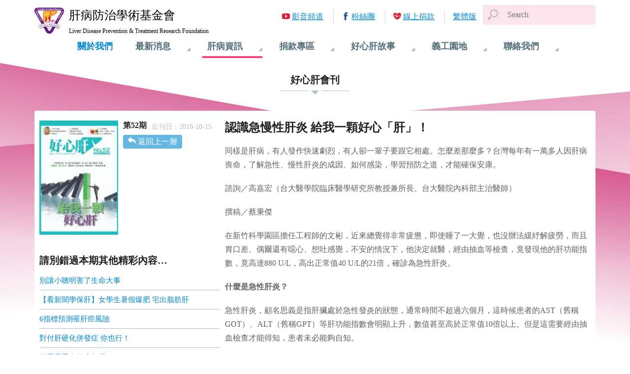

--- FILE ---
content_type: text/html; charset=utf-8
request_url: https://www.liver.org.tw/journalView.php?lang=zh-CN&page=6&cat=26&sid=387
body_size: 34100
content:
<!DOCTYPE html>
<html lang="zh-tw">

<head>
<meta charset="utf-8">
<meta http-equiv="X-UA-Compatible" content="IE=Edge, chrome=1">
<meta name="viewport" content="width=device-width, initial-scale=1.0, shrink-to-fit=no">
<meta name="format-detection" content="telephone=no">


<link rel="apple-touch-icon" sizes="180x180" href="images/favicons/apple-touch-icon.png">
<link rel="icon" type="image/png" sizes="32x32" href="images/favicons/favicon-32x32.png">
<link rel="icon" type="image/png" sizes="194x194" href="images/favicons/favicon-194x194.png">
<link rel="icon" type="image/png" sizes="192x192" href="images/favicons/android-chrome-192x192.png">
<link rel="icon" type="image/png" sizes="16x16" href="images/favicons/favicon-16x16.png">

<link rel="mask-icon" href="images/favicons/safari-pinned-tab.svg" color="#5bbad5">
<link rel="shortcut icon" href="images/favicons/favicon.ico">

<meta name="theme-color" content="#ffffff">

<title>好心肝會刊 | 肝基會</title>
<meta name="keywords" content="肝病,肝硬化,肝癌,B肝,C肝,B型肝炎,C型肝炎,肝炎,篩檢,偏鄉篩檢,保肝,保肝全壘打,肝功能,口服藥,疫苗,B肝疫苗,艾百樂,夏奉寧,賀肝樂,肝基會" />
<meta name="description" content="肝病防治學術基金會以消滅肝病為最終目標。致力宣傳肝病防治知識達到教育意義，從事研究肝病治療方法不斷創新醫療。讓我們及子孫擁有更健康的未來。請一起加入打擊肝病的行列。" />

<!-- Global site tag (gtag.js) - Google Analytics -->
<script async src="https://www.googletagmanager.com/gtag/js?id=UA-92055720-5"></script>
<script>
  window.dataLayer = window.dataLayer || [];
  function gtag(){dataLayer.push(arguments);}
  gtag('js', new Date());

  gtag('config', 'UA-92055720-5' ,{ 'page_path': location.pathname + location.search });
</script>

<link rel="stylesheet" href="css/bundle.min.css?timestamp=20180209">


<link rel="stylesheet" href="css/pages/journalView.min.css">

<meta property="og:title" content="認識急慢性肝炎  給我一顆好心「肝」！"/>
<meta property="og:site_name" content="肝病防治學術基金會"/>	
<meta property="og:description" content="同樣是肝病，有人發作快速劇烈，有人卻一輩子要跟它相處。怎麼差那麼多？台灣每年有一萬多人因肝病喪命，了解急性、慢性肝炎的成因、如何感染，學習預防之道，才能確保安康。諮詢／高嘉宏（台大醫學院臨床醫學研究所教授兼所長、台大醫院內科部主治醫師）撰稿／蔡秉傑在新竹科學園區擔任工程師的文彬，近來總覺得非常疲憊，即使睡了一大覺，也沒辦法緩紓解疲勞，而且胃口差、偶爾還有噁心、想吐感覺，不安的情況下，他決定就醫，經由抽血等檢查，竟發現他的肝功能指數，竟高達880 U/L，高出正常值40 U/L的21倍，確診為急性肝炎。什麼是急性肝炎？急性肝炎，顧名思義是指肝臟處於急性發炎..." />

<meta property="og:image" content="//www.liver.org.tw/uploadfile/fileperiod_news01_category/1_1520567904S2.jpg" />

</head>

<body class="hepatopathyInfo">
<style>
#google_translate_element {display: none; }
</style>
<div id="google_translate_element"></div>

<script type="text/javascript">
function googleTranslateElementInit() {
	new google.translate.TranslateElement({ pageLanguage: 'zh-TW',includedLanguages: 'zh-CN', layout: google.translate.TranslateElement.InlineLayout.SIMPLE, autoDisplay: false }, 'google_translate_element');
}
</script>
<!--script type="text/javascript" src="http://translate.google.com/translate_a/element.js?cb=googleTranslateElementInit"></script-->
<script type="text/javascript" src="//translate.google.com/translate_a/element.js?cb=googleTranslateElementInit"></script>
<script type="text/javascript">
function translate(lang) {
	var $frame = $('.goog-te-menu-frame:first');
	if (!$frame.size()) {
		alert("Error: Could not find Google translate frame.");
		return false;
	}
	$frame.contents().find('.goog-te-menu2-item span.text:contains(' + lang + ')').get(0).click();
	return false;
}
</script>
<style>
#google_translate_element { display: none; }
.skiptranslate { display: none !important; }
body { top: 0px !important; }
</style>
	<div class="container">
		
<header class="header">
	<span class="nav-toggle"></span>
	<a href="index.php" class="logo">
		<span class="cht">肝病防治學術基金會</span>
		<span class="eng">Liver Disease Prevention &amp; Treatment Research Foundation</span>
	</a>
	<div class="searchArea">
		<form name="search" id="search" method="GET" action="search.php"  accept-charset="utf-8">
		<!--input  type="text" id="q"  value="關鍵字搜尋" onfocus="if (this.value=='關鍵字搜尋') { this.value=''; }" onblur="if (this.value=='') { this.value='關鍵字搜尋'; }" />
		<input name="" type="image" src="images/btn/search.gif" alt="搜尋" align="absmiddle" style="*margin-left: 5px !important;"  onclick="javascript:$(this).parents('form').submit();"-->
		<span class="searchToggle"></span>
		<input type="text" id="q" name="q" class="form-control searchInput" placeholder="Search" >
		</form>
	</div>
	<div class="nav">
		<div class="nav-body">

			<div class="nav-block ">
				<h3 class="nav-item"><a href="aboutUs.php">關於我們</a></h3>
			</div>
			<div class="nav-block ">
				<h3 class="nav-item">最新消息</h3>
				<ul class="nav-subItem">
<li><a href='newsList.php?cat=9'>肝基會公告</a></li>
<li><a href='newsList.php?cat=3'>最新消息</a></li>
<li><a href='newsList.php?cat=7'>認識基金會</a></li>
<li><a href='newsList.php?cat=4'>許金川專欄</a></li>
<li><a href='newsList.php?cat=2'>篩檢活動</a></li>
<li><a href='newsList.php?cat=1'>衛教講座</a></li>
	
				</ul>
			</div>
			<div class="nav-block current">
				<h3 class="nav-item">肝病資訊</h3>
				<ul class="nav-subItem">
					<li><a href="knowledgeList.php">肝病知識</a></li>
					<li><a href="journalList.php">好心肝會刊</a></li>
					<li><a href="LPHEManualList.php">保肝衛教手冊</a></li>
					<li><a href="HEVideoList.php">衛教影音</a></li>
					<li><a href="liveEventList.php">肝病活動</a></li>
				</ul>
			</div>
			<div class="nav-block ">
				<h3 class="nav-item">捐款專區</h3>
				<ul class="nav-subItem">

					<li><a href="donateWay.php">捐款方式</a></li>
					<li><a href="https://donation.sinopac.com/OnlineSinoPac/OnlineSinopac/ProjList?OrgID=O003" target="_new">線上捐款</a></li>
					<li><a href="donateList.php">捐款名單</a></li>
<li><a href='raiseList.php?cat=1'>勸募專案公告</a></li>
				</ul>
			</div>
			<div class="nav-block ">
				<h3 class="nav-item">好心肝故事</h3>
				<ul class="nav-subItem">
<li><a href='storyList.php?cat=2'>好心肝服務中心</a></li>
<li><a href='storyList.php?cat=1'>好心肝故事</a></li>
	
				</ul>
			</div>
			<div class="nav-block ">
				<h3 class="nav-item">義工園地</h3>
				<ul class="nav-subItem">
					<li><a href="volunteersBrief.php">義工團簡介</a></li>
					<li><a href="volunteersEventList.php">義工活動</a></li>
					<li><a href="join.php">我要參加</a></li>
				</ul>
			</div>
			<div class="nav-block ">
				<h3 class="nav-item">聯絡我們</h3>
				<ul class="nav-subItem">
					<li><a href="comment.php">我要留言</a></li>
					<li><a href="contactInfo.php">聯絡資訊</a></li>
				</ul>
			</div>
			<ul class="quickLinks">
				<li class="link-video"><a href="https://www.youtube.com/user/Liverorg" target="_blank">影音頻道</a></li>
				<li class="link-fb"><a href="https://www.facebook.com/liverhealth" target="_blank">粉絲團</a></li>
				<li class="link-donate"><a href="https://donation.sinopac.com/OnlineSinoPac/default.aspx?id=O003" target="_new">線上捐款</a></li>
				
<li class='lang-chi'><a href='//www.liver.org.tw/journalView.php?lang=zh-TW&page=6&cat=26&sid=387'>繁體版</a></li>			</ul>
		</div>
	</div>
</header>

		
<main class="main journalView">
		<h2 class="page-title"><span>好心肝會刊</span><small>肝病資訊</small></h2>
	<article class="article">
		<section class="article-header">
			<img srcset="uploadfile/fileperiod_news01_category/1_1520567904S1.jpg 270w,
						 uploadfile/fileperiod_news01_category/1_1520567904S2.jpg 540w" sizes="(max-width: 48em) 0vw, 160px" alt="">
			<h3>第52期</h3>
						<p class="publish">出刊日：2010-10-15</p>
						<a href="journalList.php?page=6" class="return">返回上一層</a>
		</section>
		
		<section class="article-context">
					<h1>認識急慢性肝炎  給我一顆好心「肝」！</h1>
			<p><p>同樣是肝病，有人發作快速劇烈，有人卻一輩子要跟它相處。怎麼差那麼多？台灣每年有一萬多人因肝病喪命，了解急性、慢性肝炎的成因、如何感染，學習預防之道，才能確保安康。</p>

<p>諮詢／高嘉宏（台大醫學院臨床醫學研究所教授兼所長、台大醫院內科部主治醫師）</p>

<p>撰稿／蔡秉傑</p>

<p>在新竹科學園區擔任工程師的文彬，近來總覺得非常疲憊，即使睡了一大覺，也沒辦法緩紓解疲勞，而且胃口差、偶爾還有噁心、想吐感覺，不安的情況下，他決定就醫，經由抽血等檢查，竟發現他的肝功能指數，竟高達880 U/L，高出正常值40 U/L的21倍，確診為急性肝炎。</p>

<p><strong>什麼是急性肝炎？</strong></p>

<p>急性肝炎，顧名思義是指肝臟處於急性發炎的狀態，通常時間不超過六個月，這時候患者的AST（舊稱GOT）、ALT（舊稱GPT）等肝功能指數會明顯上升，數值甚至高於正常值10倍以上。但是這需要經由抽血檢查才能得知，患者未必能夠自知。</p>

<p>雖然部分患者會像上述主角，有疲累、食慾不佳、茶色尿等情況，會有所警覺因而就醫，但其實大多數患者多是沒有病識感，或者即使有症狀，也認為是一般工作太疲累而忽略；另有些患者在發病期間，則是有黃疸，也就是鞏膜、皮膚黏膜等出現臘黃的外觀，因而有所警覺就醫。</p>

<p><strong>大多數急性肝炎患者自行恢復</strong></p>

<p>會造成急性肝炎的成因很多，大致可區分為由肝炎病毒、酒精藥物或毒素藥物等原因所導致；也因成因的不同，在預防與治療的方式上，也不盡然相同。</p>

<p>大致來說，大多數急性肝炎患者，即使不經由治療，也多能自行恢復，僅有部分患者會演變成慢性肝炎，甚至惡化成致死率可達七、八成的猛爆性肝炎，需走上肝臟移植等治療方式。</p>

<p>在病毒性肝炎方面，主要可分為A、B、C、D、E五種肝炎，其中A、E型肝炎只會導致急性肝炎，不會演變為慢性肝炎，但B、C、D型肝炎則有可能成為慢性肝炎帶原；要說明的是，D型肝炎是一種缺陷病毒，須藉由B型肝炎病毒才能感染人體，本身無法單獨感染，因此D型肝炎只會感染B型炎帶原者。</p>

<p><strong>A</strong><strong>、E型肝炎不會演變成慢性</strong></p>

<p>A型肝炎潛伏期約15至45天，其主要傳染途徑與E型肝炎相同，為經口傳染，也就是藉由食入不潔飲水與飲食傳染，多發生於公共衛生環境較差區域或國家。不過，多數A型肝炎病人的早期抗體（即IgM anti-HAV）在感染後4個月即會消失，之後也不會演變為慢性A肝帶原者，而台灣40歲以上者，多數體內已有A型肝炎抗體，顯示早年曾感染過，並產生抗體，只是自己不自知罷了。</p>

<p>至於E型肝炎，台灣至今沒有本土急性E型肝炎病例報告，臨床病例多國外公共衛生環境較差地區或國家感染到E型肝炎病毒，之後病情康復，並未演變化慢性E型炎肝帶原者。</p>

<p><strong>急性B</strong><strong>、C</strong><strong>、D</strong><strong>型肝炎&nbsp;可能變成慢性肝炎</strong></p>

<p>B、C、D型肝炎方面，在國內以B型肝炎帶原者最多，B型肝炎的潛伏期大約有40至180天，約10％至25％急性感染會出現明顯臨床症狀，如疲累、胃口差等，但同樣地即使有症狀，患者未必能自覺健康出現異狀。</p>

<p>若是新生兒經由母親生產，垂直感染到B型肝炎，加上沒有施打B肝疫苗加以防範，則這個新生兒未來將有高達9成機會，成為B型慢性肝炎者；但如果是成年人感染B型肝炎病毒，僅約不到3％者，會在急性感染後，體內無法產生抗體，成為B型慢性肝炎帶原者，這其中演變為慢性肝炎機會的差異，部分原因是與嬰兒與成人免疫成熟度不同有關。</p>

<p>C型肝炎方面，以輸血後C型肝炎來看，其平均潛伏期為7至8週，急性肝炎臨床症狀，通常比B型肝炎輕，僅約25％病例會發生黃疸。一般來說，嬰幼兒較少感染急性C型肝炎，而成年人若染C型急性肝炎，約有一半以上，會成為慢性C型肝炎帶原者。</p>

<p>至於急性D型肝炎患者，是否會演變為慢性D肝患者，常取決於其感染時機，若是B、D型肝炎病毒同時感染者，演變為慢性D肝的機會，約小於3％；但如果患者本身早就感染B型肝炎，之後再感染到D型肝炎，演變為慢性D型肝炎的機會，則會高達約75％。</p>

<p><strong>除了A</strong><strong>、B</strong><strong>、C</strong><strong>、D</strong><strong>、E五種型別的肝炎病毒可能導致急性肝炎外，不當服用藥物、不明草藥所造成的藥物性肝炎與大量酗酒造成的酒精性肝炎，都可能是致使肝臟急性發炎的禍首。</strong></p>

<p><strong>急性肝炎的診斷、治療與預防</strong></p>

<p>在診斷上，醫師對於臨床上懷疑為急性肝炎感染者，多會先安排抽血檢查，以了解患者AST、ALT等肝功能指數、黃疸指標、病毒學標記等，必要時會安排腹部超音波檢查，來觀察求診者肝臟是否腫大、膽囊壁是否增厚等，以利綜合評估病人是否罹患急性肝炎，以及感染的類別。比如說，若在血清學標記顯示IgM anti-HAV陽性，代表是急性A型肝炎。</p>

<p>A、E型肝炎預防之道，就是須保有良好的衛生飲食習慣，到東南亞等公共衛生較落後地區，不吃生冷、未煮沸或未煮熟的食物，且用公筷母匙。另外，目前A型肝炎已有疫苗，國人要前往A型肝炎流行地區，可事先自費施打2劑疫苗防範。</p>

<p>而在治療上，由於A、E型肝炎並不會轉變為慢性肝炎，除非是惡化成猛爆性肝炎，否則多採支持療法。&nbsp;&nbsp;&nbsp;&nbsp;&nbsp;&nbsp;&nbsp;&nbsp;&nbsp;&nbsp;&nbsp;&nbsp;&nbsp;&nbsp;&nbsp;&nbsp;&nbsp;&nbsp;&nbsp;&nbsp;&nbsp;&nbsp;&nbsp;&nbsp;&nbsp;&nbsp;&nbsp;&nbsp;&nbsp;&nbsp;&nbsp;&nbsp;&nbsp;&nbsp;&nbsp;&nbsp;&nbsp;&nbsp;&nbsp;&nbsp;&nbsp;&nbsp;&nbsp;&nbsp;&nbsp;&nbsp;&nbsp;&nbsp;&nbsp;&nbsp;&nbsp;&nbsp;&nbsp;&nbsp;&nbsp;&nbsp;&nbsp;&nbsp;&nbsp;&nbsp;&nbsp;&nbsp;&nbsp;&nbsp;&nbsp;&nbsp;&nbsp;&nbsp;&nbsp;&nbsp;&nbsp;&nbsp;&nbsp;&nbsp;&nbsp;&nbsp;&nbsp;&nbsp;&nbsp;&nbsp;&nbsp;&nbsp;&nbsp;&nbsp;&nbsp;&nbsp;&nbsp;&nbsp;&nbsp;&nbsp;&nbsp;&nbsp;</p>

<p>對於急性B型肝炎，除非是惡化為猛爆性肝炎，致使肝臟發生衰竭，必須尋求肝臟移植等積極性治療，否則即使給予口服抗病毒藥物，也不一定會有所幫助，加上大多數急性B型肝炎患者，並不會轉為慢性肝炎帶原者，因此，多是採取追蹤與觀察。</p>

<p>但是對於急性C型肝炎患者，醫師們通常會有更積極的作法。這是因為急性C型肝炎患者在感染後的2至3個月間，如果給予長效型干擾素連續治療6個月，約有90％至95％患者，體內C肝病毒能夠被清除掉，完全康復。但要提醒的是，使用干擾素期間，患者可能會出現頭痛、發燒、肌肉痠痛、掉髮、食慾不佳、憂鬱、煩躁等副作用，家人應多給予支持與諒解。</p>

<p>B、C型肝炎是經由體液、血液等途徑傳染，要避免這兩種病毒型肝炎上身，應避免進行不安全性行為，少刺青、少穿耳洞、不重複使用針頭，及不與他人共用指甲剪、刮鬍刀等用品。</p>

<p>B型肝炎現已有疫苗，政府自民國75年7月起提供全國新生兒施打疫苗，若體內還沒有B肝抗體的成年人，則建議自費施打3劑B肝疫苗來防範。</p>

<p>在保健與養生方面，<strong>對於正處在肝臟發炎的急性肝炎患者，建議應避免過度勞累，不菸、不酒、不熬夜，也盡量不要吃過度加工與醃漬食物，以免加重肝臟的負擔，另外更要遵從醫囑，耐心回診接受追蹤與治療。</strong></p>

<p><strong>什麼是慢性肝炎？</strong></p>

<p>肝臟先是經急性發炎，肝功能指數GOT與GPT升高，不正常超過半年，仍沒有痊癒，即成了所謂的慢性肝炎。</p>

<p><strong>慢性肝炎病人以B</strong><strong>、C型肝炎為主</strong></p>

<p>台灣的慢性肝炎患者，以B、C型肝炎患者為主。根據肝病防治學術基金會先前做過的統計，在國內20歲以上的成年人，約有17％的人口、相當於約300萬人，是B型肝炎帶原者，主要原因是來自於母體垂直感染或2歲前的嬰幼兒水平感染。</p>

<p>至於20歲以下年輕族群，則因政府自民國73年起推動B肝疫苗政策，成功大幅降低孩童經由母體垂直感染B肝的情況。目前台灣學齡前兒童的B型肝炎帶原率，已從疫苗接種前的10％，大幅下降至目前的1％以下。</p>

<p>慢性C型肝炎方面，在20歲以上成年人的盛行率，則約是有2％至4％，人數約有30萬人。慢性C肝感染，有很大原因是來自於早期打針文化，經由清潔不完全的針具所感染，鄉下地方的情況又比都會區來得嚴重，因此國內慢性C肝盛行率，是有城鄉差距。</p>

<p>除了B、C型病毒性肝炎所導致的慢性肝炎帶原，部分慢性肝炎患者，是來自於長期不當飲酒所導致的酒精性肝炎，與飲食習慣所致使的非酒精性脂肪肝病。</p>

<p><strong>大多數慢性肝炎帶原者不自知</strong></p>

<p>其實，不論是何種成因所導致的慢性肝炎，患者都未必會出現明顯症狀，症狀常要視肝臟發炎程度而定。部分肝臟發炎較厲害者，其AST、ALT等肝功能指數，可能會比標準值高好幾倍，人也會比較疲累；但實際上，大多數慢性肝炎帶原者，尤其是許多B、C型肝炎帶原者，都未能經不適症狀及早發現，而是在健康檢查、甚至是在要捐血前檢驗，才得知自己是帶原者。</p>

<p>對於一個臨床表現像慢性肝炎的患者，醫生會視患者情況，安排不一的檢查。通常可能會有的檢查，包括抽血驗AST、ALT肝功能指數、驗胎兒蛋白，做腹部超音波檢查；部分患者或許會接受肝切片檢查，以了解是否有肝纖維化，或肝纖維化的程度。</p>

<p><strong>慢性肝炎患者的肝臟是處於長期發炎的狀態，雖然人體有自行修補的能力，但經年累月下來，還是有可能造成肝臟細胞持續被破壞，而走上肝炎、肝硬化、肝癌的三部曲</strong>。而肝癌更是連續多年高居國內男性癌症的頭號死因，因此<strong>慢性肝炎患者，最重要的工作就是與醫生配合，固定回診接受追蹤或治療</strong>。</p>

<p><strong>積極治療慢性肝炎&nbsp;&nbsp;避免肝癌三部曲</strong></p>

<p>以B型肝炎患者為例，發生肝硬化死亡的危險性，為正常人的12倍至79倍；發生肝癌危險性，在阿拉斯加為148倍，在遠東地區則為30倍至98倍，如果能夠早期清除體內B型肝炎病毒或抑制病毒複製，理論上是可以避免走向肝硬化和肝癌的命運 。</p>

<p>在治療B型肝炎方面，干擾素是最早被美國食品藥物管理局核准用於治療B型肝炎的藥物，它的適應症是：肝功能不正常（AST、ALT值上升2倍以上），e抗原陽性或陰性，肝組織切片為慢性肝炎，而臨床無代償失調肝硬化的慢性B型肝炎帶原者。</p>

<p>台灣有個追蹤時間長達8年的研究，當中發現經由干擾素治療的B型肝炎帶原者，可降低肝癌發生率，且存活率較高。但使用干擾素多會伴隨副作用，最常見的副作用包括發燒、畏寒、肌肉痠痛、頭痛等類流感症狀；另外，干擾素治療的第2至第3個月時，有時患者會出現AST、ALT值升高到正常值的2至5倍的現象，不過，大多為短暫現象，此時也常伴隨著e抗原的消失。</p>

<p>除了干擾素外，具有口服便利性的抗病毒藥物，干安能（Lamivudine）、干適能（Adefovir dipivoxil）、貝樂克（Entecavir）和喜必福（Telbivudine）目前在台都已陸續核准上市。醫生可依患者年齡、肝病嚴重程度、可能治療反應、副作用、併發症等不同情況，給予不同的治療處方與建議。</p>

<p><strong>有兩成慢性C肝病人會肝硬化</strong></p>

<p>在C型肝炎方面，根據日本學者Kiyosawa等指出，經由輸血至診斷為慢性C型肝炎、肝硬化與肝癌的平均時間，分別是10年、21.2年與29年，而慢性C型肝炎患者，約有20％的機率會變成肝硬化；而變成肝硬化的病例，則每年約有5％的患者會發生肝癌。因此更加突顯慢性肝炎患者，需定期回診追蹤，以利及早發現肝臟病變的重要性。</p>

<p>對於慢性C型肝炎患者，治療目標應定位於將帶原者體內的病毒徹底消滅，包括完全清除血清、肝細胞和周邊血液淋巴球內的病毒；也只有完全消滅病毒後，才能有效阻止肝臟細胞持續發炎，並減少肝硬化與肝癌的發生。</p>

<p>治療慢性C型肝炎的藥物，最早被認可的是干擾素，而合併使用雷巴威林（Ribavirin）則是經證實可提高療效，至於要使用的劑量、療程與組合療法，則須由醫生根據患者不同狀況來評估。</p>

<p><strong>非病毒引起的慢性肝炎</strong></p>

<p>酒精性肝炎（Alcoholic hepatitis），是指經由長期過量飲酒所導致的一種肝臟疾病。一般來說，酒精致使的肝臟傷害，多是從脂肪肝開始，雖然嚴格定義來說，脂肪肝不算是嚴重肝病，但如果再不戒酒，仍可能步上酒精性肝炎、肝硬化，甚至是肝癌三部曲。</p>

<p>酒精性肝炎不像B、C型肝炎般，是經由體液、血液等途徑感染，反而像是個「自討苦吃」的疾病，也就是經由自我過量飲酒才導致，因此要談治療前，患者須先「自立自強」，也就是一定要戒酒。而在臨床治療上，現有多種藥物可運用於嚴重酒精性肝炎的治療，如類固醇。</p>

<p>部分研究認為，使用類固醇可透過調節細胞因子的作用，來改善酒精性肝炎的炎性反應；但對已併發嚴重肝硬化、肝衰竭患者，若內科治療都無效，或許只能靠肝臟移植來治療。</p>

<p>而非酒精性脂肝病（Non-alcoholic fatty liver disease，簡稱NAFLD），則是廣義地涵括病理學上單純脂肪變性、非酒精性脂肪性肝炎、纖維化甚至於肝硬化等不同程度的肝臟傷害，但臨床上卻沒有不當飲酒的病史者。</p>

<p>非酒精性脂肪性肝病可能是所有肝病當中最常見者，成因可能來自於肥胖、先天性代謝疾病、糖尿病，或是重金屬藥物等所引起。</p>

<p>脂肪肝意指肝內的脂肪（主要是三酸甘油酯）含量超過肝臟重量的5％以上，也就是肝臟包覆著脂肪，雖然單純的脂肪浸潤並不會造成肝臟傷害，但若胰島素阻抗增加、脂肪酸調控不良和脂肪變性，仍可能促使肝臟發炎甚至纖維化。</p>

<p>因此，對於非酒精性脂肪性肝病者，若非由其他疾病誘發，而是由肥胖導致，建議要適度減肥，將身體質量指數（Body Mass Index，簡稱BMI），控制在18.5至24之間。BMI的算法是：體重 (公斤) &divide; 身高<sup>2</sup>&nbsp;(公尺<sup>2</sup>)。</p>

<p>綜言之，不論是急性、慢性肝炎，都會造成肝臟損傷，再加上患者未必能從身體不適發現病況，因此建議成年人應有固定健檢的習慣，一旦發現有急、慢性肝炎，則要遵從醫囑，接受追蹤或治療，以避免或延緩走上肝炎、肝硬化和肝癌的三部曲。</p>

<p><strong>表：急性、慢性肝炎比一比</strong></p>

<table border="1" cellpadding="0" cellspacing="0">
	<tbody>
		<tr>
			<td valign="top" width="74">
			<p>&nbsp;</p>
			</td>
			<td valign="top" width="216">
			<p>急性肝炎</p>
			</td>
			<td valign="top" width="264">
			<p>慢性肝炎</p>
			</td>
		</tr>
		<tr>
			<td valign="top" width="74">
			<p>定義</p>
			</td>
			<td valign="top" width="216">
			<p>肝臟正處於發炎狀態，肝功能指數高於AST（舊稱GOT）、ALT（舊稱GPT）正常值的10倍以上</p>
			</td>
			<td valign="top" width="264">
			<p>肝臟在處於急性發炎後，肝功能指數AST、ALT曾上升至正常值的10倍，但過了6個月後，肝功能指數持續不正常</p>
			</td>
		</tr>
		<tr>
			<td valign="top" width="74">
			<p>成因</p>
			</td>
			<td valign="top" width="216">
			<p>‧病毒導致：感染A、B、C、D、E等肝炎病毒</p>

			<p>‧濫用藥物或不明草藥，造成藥物性肝炎</p>

			<p>‧酒精性肝炎：過量飲酒導致</p>

			<p>‧其他：先天或後天代謝性疾病、重金屬、毒物、自體免疫疾病等</p>
			</td>
			<td valign="top" width="264">
			<p>‧病毒導致：感染B、C、D肝炎病毒</p>

			<p>‧濫用藥物或不明草藥，造成藥物性肝炎</p>

			<p>‧酒精性肝炎：過量飲酒導致</p>

			<p>‧肥胖：因嗜吃高脂食物，造成非酒精性脂肪性肝炎</p>

			<p>‧其他：先天或後天代謝性疾病、重金屬、毒物、自體免疫疾病等</p>

			<p>&nbsp;</p>
			</td>
		</tr>
		<tr>
			<td valign="top" width="74">
			<p>可能症狀</p>
			</td>
			<td valign="top" width="216">
			<p>疲倦、黃疸、茶色尿、右上腹悶痛、食慾不振、噁心、想吐、全身無力等</p>
			</td>
			<td valign="top" width="264">
			<p>多數沒有症狀，部分患者有疲倦、黃疸、茶色尿、右上腹悶痛、食慾不振、噁心、想吐、全身無力等不適</p>
			</td>
		</tr>
	</tbody>
</table>

<p>&nbsp;</p>

<p><strong>10</strong><strong>個方法，避免肝炎找上門</strong></p>

<p>1. 不共用針頭、指甲剪、刮鬍刀</p>

<p>2. 不進行消毒不完全的刺青、穿耳洞等行為</p>

<p>3. 勿有不安全性行為，性行為最好能使用保險套</p>

<p>4. 不菸、少酒。維持規律運動習慣，避免肥胖</p>

<p>5. 少吃醃漬、不新鮮食物。注重營養均衡、不熬夜</p>

<p>6. 不吃來路不明藥物、草藥、偏方。服用止痛藥等藥品，應依指示劑量服用</p>

<p>7. 到公共衛生落後國家旅遊，可在出發前，先注射A型肝炎疫苗。到當地不吃生冷、未煮沸食物</p>

<p>8. 新生兒應依接種時程，按時接種B肝疫苗。而成人體內沒有B型肝炎抗體者，可自費施打3劑疫苗</p>

<p>9. 若出現異常疲倦、黃疸、茶色尿等徵兆，應就醫檢查</p>

<p>10. 本身已是B、C型等肝炎帶原者，應遵從醫囑，定期回診接受追蹤或治療</p>

<p><strong>〔</strong><strong>Q&amp;A〕</strong></p>

<p>Q：急性肝炎容易衍生為慢性肝炎嗎？</p>

<p>A：不一定，這要視造成急性肝炎的成因為何。若是A、E型病毒性肝炎導致，通常不會轉變成慢性肝炎，但若是B、C、D型病毒性肝炎，則有部分患者，在肝臟發炎6個月後，體內仍無法清除病毒，轉變為慢性肝炎。</p>

<p>Q：急性肝炎會傳染嗎？會自己痊癒嗎？</p>

<p>A：若是病毒性肝炎所導致的急性肝炎，是有可能造成傳染的。A型、E型肝炎主要是經由食用不潔飲水與食物傳染，但在急性肝炎期後，多會自行痊癒，不會演變為慢性肝炎。</p>

<p>而B、C、D型肝炎主要是藉由血液、體液傳染，因此要避免危險性行為、不當刺青、共用針頭等行為。急性B型肝炎，僅不到3％，之後會成為慢性B型肝炎帶原者，其餘患者會自行痊癒；而C型肝炎急性患者，若無干擾素等積極療治療下，則高達約7成5會成為慢性C型肝炎帶原者。至於藥物性肝炎和酒精性肝炎，則是因個人不當用藥和酗酒所導致，並不會造成傳染。</p>

<p>Q：GOT、GPT指數異常上升，代表有急性肝炎嗎？</p>

<p>A：不一定。GOT、GPT指數上升，代表肝臟細胞正處於受損情形，但是否為6個月內的急性肝炎狀態，則需有其他的檢查數據來佐證，比如說，除了GOT、GPT指數上升外，還要看病毒血清學標記檢測等結果，才能輔助判定。</p>

<p>Q：急性、慢性肝炎有不同的治療嗎？</p>

<p>A：大體來說，急性、慢性肝炎的治療方向是不一樣的。在急性病毒型肝炎方面，除了C型肝炎外，其他急性病毒型肝炎，多是採取支持、症狀治療，而藥物、酗酒造成的急性肝炎，也多是採同樣模式，並叮嚀患者去除導致肝臟發炎的不當用藥與飲酒。</p>

<p>至於慢性肝炎治療，則要視患者感染的病毒型別，年齡、肝功能指數、肝纖維化等程度，做不同處置，例如，開立口服抗病毒藥物、干擾素療程等。部分患者若病情穩定，只要遵從醫囑，每年一至二次回診接受追蹤；如果肝臟沒有嚴重發炎或纖維化，甚至只要追蹤觀察便可，暫不需積極治療。</p>
</p>
				
			<div class="socialShare">
				<a href="javascript: void(window.open('http://www.facebook.com/share.php?u='.concat(encodeURIComponent(location.href))));" class="facebook">Facebook</a>
				<a href="javascript: void(window.open('https://plus.google.com/share?url='.concat(encodeURIComponent(location.href))));" class="googlePlus">Google+</a>
				<a href="javascript: void(window.open('http://twitter.com/home/?status='.concat(encodeURIComponent(document.title)) .concat(' ') .concat(encodeURIComponent(location.href))));" class="twitter">Twitter</a>
				<a href="javascript:(function(){window.open('http://v.t.sina.com.cn/share/share.php?title='+encodeURIComponent(document.title)+'&url='+encodeURIComponent(location.href));})()" class="sinaweibo">微博</a>
			</div>
		  
		</section>
		
				<section class="toc">
			<h4>請別錯過本期其他精彩內容…</h4>
			<ul>
								<li><a href="journalView.php?cat=26&sid=379&page=6">別讓小聰明害了生命大事</a></li>
								<li><a href="journalView.php?cat=26&sid=380&page=6">【看新聞學保肝】女學生暑假爆肥 宅出脂肪肝</a></li>
								<li><a href="journalView.php?cat=26&sid=383&page=6">6指標預測罹肝癌風險</a></li>
								<li><a href="journalView.php?cat=26&sid=389&page=6">對付肝硬化併發症  你也行！</a></li>
								<li><a href="journalView.php?cat=26&sid=392&page=6">從尿尿看出健康危機</a></li>
								<li><a href="journalView.php?cat=26&sid=393&page=6">膽管攝影術 揪出膽管癌</a></li>
								<li><a href="journalView.php?cat=26&sid=394&page=6">正子掃瞄，肝癌不一定適用</a></li>
								<li><a href="journalView.php?cat=26&sid=397&page=6">肝臟移植後　   如何照顧「新肝」寶貝？   </a></li>
								<li><a href="journalView.php?cat=26&sid=399&page=6">健保給付放寬 肝炎病人福氣啦!</a></li>
								<li><a href="journalView.php?cat=26&sid=401&page=6">少蔬果、少運動、少喝水 小心大腸憩室炎</a></li>
								<li><a href="journalView.php?cat=26&sid=404&page=6">肝炎病人常見的7個迷思</a></li>
								<li><a href="journalView.php?cat=26&sid=405&page=6">C肝要謹「腎」</a></li>
								<li><a href="journalView.php?cat=26&sid=407&page=6">肝爹信箱</a></li>
								<li><a href="journalView.php?cat=26&sid=409&page=6">肝移植病友簡志元--沒遇到，不知道這麼嚴重！</a></li>
							</ul>
		</section>
				
	</article>
	</main>

		<footer class="footer">
	<div class="footer-content">
		<ul class="footer-quickLinks">
			<li><a href="http://ghm.tw/index.php">好心肝健康管理中心</a></li>
			<li><a href="http://www.goodliver.org.tw/">好心肝基金會</a></li>
			<li><a href="http://www.glc.tw/">好心肝門診中心</a></li>
			<li><a href="https://www.twhealth.org.tw/">全民健康基金會</a></li>
		</ul>
		<p class="copyright">財團法人肝病防治學術基金會 版權所有</p>
		<address>地址：100 台北市公園路30-1號 6樓</address>
		<p class="tel">服務專線：<a href="tel:0800-000-583">0800-000-583</a></p>
		<div class="trust">
		
			<a href="http://www.globaltrust.com.tw/trustseal/seal.asp?id=1434579380&website=www_liver_org_tw" target="_blank"><img src="images/gd_seal.gif" alt=""></a>
			<a href="http://www.globaltrust.com.tw/trustseal/seal.asp?id=1434579380&website=www_liver_org_tw" target="_blank"><img src="images/globaltrust_seal.gif" alt=""></a>
		</div>
	</div>
</footer>

	</div>
<script src="js/bundle.min.js?timestamp=20180209" data-pace-options='{"ajax": false, "restartOnPushState": false, "restartOnRequestAfter": false}'></script>

</body>
</html>

--- FILE ---
content_type: text/css
request_url: https://www.liver.org.tw/css/bundle.min.css?timestamp=20180209
body_size: 48328
content:
@charset "UTF-8";.btn,.btn--link,.btn--thirdary,button,html input[type=button],input[type=reset],input[type=submit]{-webkit-user-select:none;-moz-user-select:none;-ms-user-select:none;user-select:none;cursor:pointer;display:inline-block;border-radius:2.5rem;color:#fff;padding:.625rem 1.25rem;font-size:1.125rem;text-align:center;background-image:none;white-space:nowrap;line-height:normal;position:relative;min-height:3rem;font-weight:700;border:none}.btn,button,html input[type=button],input[type=reset],input[type=submit]{-webkit-appearance:button;-moz-appearance:button;appearance:button;background-color:#616161}.btn,a.btn,button,html input[type=button],input[type=reset],input[type=submit]{text-decoration:none}a.btn{-webkit-appearance:none;-moz-appearance:none;appearance:none}.active.btn,.btn:active,button.active,button:active,html input.active[type=button],html input[type=button]:active,input.active[type=reset],input.active[type=submit],input[type=reset]:active,input[type=submit]:active{box-shadow:inset 0 4px 0 rgba(0,0,0,.5);background-color:#545454;position:relative;bottom:-2px}.btn:disabled,.disabled.btn,[disabled].btn,button.disabled,button:disabled,button[disabled],html input.disabled[type=button],html input[disabled][type=button],html input[type=button]:disabled,input.disabled[type=reset],input.disabled[type=submit],input[disabled][type=reset],input[disabled][type=submit],input[type=reset]:disabled,input[type=submit]:disabled{opacity:.2;cursor:not-allowed}.btn--link,.btn--thirdary{-webkit-appearance:none;-moz-appearance:none;appearance:none;background-color:transparent}.btn--link,.btn--thirdary,a.btn--link,a.btn--thirdary{color:#0288d1}.active.btn--link,.active.btn--thirdary,.btn--link:active,.btn--link:hover,.btn--thirdary:active,.btn--thirdary:hover{box-shadow:none;background-color:transparent;text-decoration:underline}.btn--link:hover,.btn--thirdary:hover{color:#9c27b0}.active.btn--link,.active.btn--thirdary,.btn--link:active,.btn--thirdary:active{color:#ff4081}.btn--link:disabled,.btn--thirdary:disabled,.disabled.btn--link,.disabled.btn--thirdary,[disabled].btn--link,[disabled].btn--thirdary{opacity:.4;cursor:not-allowed;color:#bdbdbd;text-decoration:none}.form-checkbox label,.form-radio label{position:relative;padding:.625rem 0;margin:0;font-weight:400;cursor:pointer;min-height:1.875rem}.form-checkbox .form-control,.form-radio .form-control{display:inline-block;width:auto}.form-checkbox input[type=checkbox],.form-checkbox input[type=radio],.form-radio input[type=checkbox],.form-radio input[type=radio]{display:none}.form-checkbox input[type=checkbox]+span,.form-checkbox input[type=radio]+span,.form-radio input[type=checkbox]+span,.form-radio input[type=radio]+span{transition:color .2s;min-height:1.5rem;overflow:hidden;display:inline-block;position:relative;padding-left:1.875rem;margin-right:.25rem;vertical-align:middle}.form-checkbox input[type=checkbox]+span::after,.form-checkbox input[type=checkbox]+span::before,.form-checkbox input[type=radio]+span::after,.form-checkbox input[type=radio]+span::before,.form-radio input[type=checkbox]+span::after,.form-radio input[type=checkbox]+span::before,.form-radio input[type=radio]+span::after,.form-radio input[type=radio]+span::before{content:'';font-family:liver;font-size:1rem;line-height:1.5rem;text-align:center;display:block;width:1.5rem;height:1.5rem;position:absolute;left:0;top:0;overflow:hidden}.form-checkbox input[type=checkbox]+span::before,.form-checkbox input[type=radio]+span::before,.form-radio input[type=checkbox]+span::before,.form-radio input[type=radio]+span::before{transition:background-color .2s,border-color .2s;background-color:#fff;border:solid 2px #b0bec5;z-index:1}.form-checkbox input[type=checkbox]+span::after,.form-checkbox input[type=radio]+span::after,.form-radio input[type=checkbox]+span::after,.form-radio input[type=radio]+span::after{transform:scale(0);transform-origin:center center;transition:color .2s,transform .2s ease-in-out .1s;color:transparent;z-index:2}.form-checkbox input[type=checkbox]:checked+span,.form-checkbox input[type=radio]:checked+span,.form-radio input[type=checkbox]:checked+span,.form-radio input[type=radio]:checked+span{color:#259b24;font-weight:700}.form-checkbox input[type=checkbox]:checked+span::before,.form-checkbox input[type=radio]:checked+span::before,.form-radio input[type=checkbox]:checked+span::before,.form-radio input[type=radio]:checked+span::before{background-color:#259b24;border-color:#259b24}.form-checkbox input[type=checkbox]:checked+span::after,.form-checkbox input[type=radio]:checked+span::after,.form-radio input[type=checkbox]:checked+span::after,.form-radio input[type=radio]:checked+span::after{transform:scale(1);color:#fff}.form-checkbox input[type=checkbox]:disabled+span,.form-checkbox input[type=radio]:disabled+span,.form-radio input[type=checkbox]:disabled+span,.form-radio input[type=radio]:disabled+span{cursor:not-allowed;color:#bdbdbd}.form-checkbox input[type=checkbox]:disabled+span::before,.form-checkbox input[type=radio]:disabled+span::before,.form-radio input[type=checkbox]:disabled+span::before,.form-radio input[type=radio]:disabled+span::before{background-color:#eee}.form-checkbox input[type=checkbox]:disabled:checked+span,.form-checkbox input[type=radio]:disabled:checked+span,.form-radio input[type=checkbox]:disabled:checked+span,.form-radio input[type=radio]:disabled:checked+span{color:#bdbdbd}.form-checkbox input[type=checkbox]:disabled:checked+span::after,.form-checkbox input[type=radio]:disabled:checked+span::after,.form-radio input[type=checkbox]:disabled:checked+span::after,.form-radio input[type=radio]:disabled:checked+span::after{color:#bdbdbd}.article-header .return::before,.invalid-feedback::before,.nav-block.current .nav-item::before,.nav-toggle::before,.pagination-first a::before,.pagination-last a::before,.pagination-next a::before,.pagination-prev a::before,.quickLinks .link-donate::before,.quickLinks .link-fb::before,.quickLinks .link-video::before,.required::before,.searchArea .searchToggle::before,.slidePage-back::before,.tab a::after,p a[href^=http][target='_blank']::after{font-family:liver,my-sans-serif;font-style:normal;font-variant:normal;font-weight:400;-webkit-font-smoothing:antialiased;-moz-osx-font-smoothing:grayscale;text-decoration:none;text-transform:none;vertical-align:baseline;line-height:normal}.footer-quickLinks,.nav-subItem,.pagination,.quickLinks,.tab{padding:0;margin:0;list-style:none}.footer-quickLinks li,.nav-subItem li,.pagination li,.quickLinks li,.tab li{padding-left:0;margin-left:0;list-style:none}@font-face{font-family:my-sans-serif;src:local(LiHei Pro),local(Microsoft JhengHei),local(Microsoft YaHei),local(Heiti TC),local(SimHei);unicode-range:U+4E00-9FFF}@font-face{font-family:my-serif;src:local(LiSong Pro),local(PMingLiU);unicode-range:U+4E00-9FFF}@font-face{font-family:my-sans-serif;src:local(Hiragino Kaku Gothic Pro),local(Meiryo);unicode-range:U+3040-30FF}@font-face{font-family:my-serif;src:local(Hiragino Mincho Pro),local(MS PMincho);unicode-range:U+3040-30FF}@font-face{font-family:my-sans-serif;src:local(LiHei Pro),local(Microsoft JhengHei);unicode-range:U+3105-312C}@font-face{font-family:my-serif;src:local(LiSong Pro),local(PMingLiU);unicode-range:U+3105-312C}@font-face{font-family:my-sans-serif;src:local(Tahoma),local(Helvetica),local(Arial);unicode-range:U+00-024F}@font-face{font-family:my-serif;src:local(Georgia),local(Times New Roman),local(Times);unicode-range:U+00-024F}html{box-sizing:border-box}*,::after,::before{box-sizing:inherit}html{font-size:16px;-moz-text-size-adjust:100%;-ms-text-size-adjust:100%;-webkit-text-size-adjust:100%;text-size-adjust:100%;-webkit-font-smoothing:antialiased}body{font:1rem/1.8 my-sans-serif;margin:0;text-rendering:optimizeLegibility;-webkit-tap-highlight-color:transparent;color:#616161;background-color:#fff}.msie body{font-family:"Helvetica Neue",Helvetica,Arial,Meiryo,"Meiryo UI","微軟正黑體","Microsoft JhengHei","微软雅黑体","Microsoft YaHei","儷黑 Pro","LiHei Pro","黑体",SimHei,sans-serif}article,aside,details,figcaption,figure,footer,header,hgroup,main,nav,section,summary{display:block}audio,canvas,progress,video{display:inline-block;vertical-align:baseline}video{background-color:#000}audio:not([controls]){display:none;height:0}[hidden],template{display:none}summary{cursor:pointer;outline:0}a{background:0 0;text-decoration:none}a:link{color:#0288d1}a:visited{color:#0288d1}a:hover{color:#9c27b0}a:active{color:#ff4081}a:focus{color:false}a:active,a:hover{outline:0}a[href$='.doc'],a[href$='.pdf'],p a[href^=http][target='_blank']{border-bottom:solid 1px #0288d1;display:inline;line-height:normal;margin-right:1.5rem}a[href$='.doc']:hover,a[href$='.pdf']:hover,p a[href^=http][target='_blank']:hover{border-color:#9c27b0}a[href$='.doc']::after,a[href$='.pdf']::after,p a[href^=http][target='_blank']::after{content:'';width:1.5rem;height:1.5rem;display:inline-block;background:right center/contain no-repeat;vertical-align:baseline;margin-right:-1.5rem}p a[href^=http][target='_blank']::after{content:"\e014";margin-left:.25rem;font-size:1.2em}a[href$='.doc']::after{background-image:url(../images/fileType-doc.png)}a[href$='.pdf']::after{background-image:url(../images/fileType-pdf.png)}h1{font-size:1.5rem}h2{font-size:1.25rem}h3{font-size:1.125rem}h4{font-size:1rem}h5{font-size:.9375rem}h6{font-size:.875rem}h1,h2,h3,h4,h5,h6{font-weight:700;line-height:1.2;color:#212121;margin:0 0 1.25rem 0}abbr[title]{cursor:help;border-bottom:1px dotted #e0e0e0}address{margin:0 0 1.25rem 0;font-style:normal}b,strong{font-weight:700}blockquote{font-size:1.25rem;border-left:solid 3px #b0bec5;padding:1.25rem;margin:0 0 1.25rem 0}cite{font-style:normal}code{padding:2px 4px;font-size:90%;color:#c7254e;background-color:#f9f2f4;border-radius:.25rem}dfn{font-style:italic}hr{box-sizing:content-box;height:0;margin:0 0 1.25rem 0;border:0;border-top:1px solid #bdbdbd}mark{background-color:#fff9c4;color:#000;padding:2px;border-radius:.25rem}p,pre{margin:0 0 1.25rem 0}kbd{padding:2px 4px;font-size:90%;color:#fff;background-color:#333;border-radius:.125rem;box-shadow:inset 0 -1px 0 rgba(0,0,0,.25)}code,kbd,pre,samp{font-family:Menlo,Monaco,Consolas,"Courier New",monospace;font-size:1rem}pre{white-space:pre;white-space:pre-wrap;word-wrap:break-word;overflow:auto;display:block;padding:.625rem;word-break:break-all;word-wrap:break-word;color:#616161;background-color:#eee;border:1px solid #9e9e9e;border-radius:.25rem}q{quotes:none}q:after,q:before{content:'';content:none}small{font-size:small}sub,sup{font-size:75%;line-height:0;position:relative;vertical-align:baseline}sup{top:-6px}sub{bottom:-3px}dl,menu,ol,ul{margin:0 0 1.25rem 0}dt{font-weight:700}dd{margin:0 0 0 2.5rem}menu,ul{padding-left:0}ol{padding-left:1.875rem}ul{list-style-image:url(../images/list_style1.svg)}ul li{margin-left:1.25rem}ul ul{list-style-image:url(../images/list_style2.svg);margin-bottom:1.25rem}nav ol,nav ul{list-style:none;list-style-image:none;padding:0}img{border:0;-ms-interpolation-mode:bicubic;width:100%;height:auto;position:relative;display:block}img::before{content:'';border-radius:.25rem;display:block;position:absolute;z-index:1;width:100%;height:100%;border:dashed 2px #e0e0e0;background-color:#f5f5f5}img::after{content:"\e007" " OOPS! Broken image.";display:block;font-family:liver,my-sans-serif;font-size:1rem;padding:.25rem .625rem;color:#757575;position:relative;z-index:2}svg:not(:root){overflow:hidden}figure{margin:0 0 1.25rem 0}form{margin:0}fieldset{border:none;margin:0 0 1.25rem 0;padding:0;min-width:0}legend{border:0;white-space:normal;margin:0 0 .625rem 0;padding:6px;font-weight:700;font-size:1.125rem;color:#000}button{overflow:visible}button,input,optgroup,select,textarea{font:inherit;font-family:my-sans-serif;margin:0;vertical-align:baseline}.msie button,.msie input,.msie optgroup,.msie select,.msie textarea{font-family:"Helvetica Neue",Helvetica,Arial,Meiryo,"Meiryo UI","微軟正黑體","Microsoft JhengHei","微软雅黑体","Microsoft YaHei","儷黑 Pro","LiHei Pro","黑体",SimHei,sans-serif}button,input{line-height:normal}button,select{text-transform:none}input[type=checkbox],input[type=radio]{box-sizing:border-box;padding:0;margin:4px 0 0;line-height:normal}input[type=number]::-webkit-inner-spin-button,input[type=number]::-webkit-outer-spin-button{height:auto}input[type=search]{-webkit-appearance:textfield;box-sizing:border-box}input[type=search]::-webkit-search-cancel-button,input[type=search]::-webkit-search-decoration{-webkit-appearance:none}input[type=file]{display:block}input[type=range]{display:block}select[multiple],select[size]{height:auto}output{display:block;padding-top:2.25rem;font-size:1rem;line-height:1.8;color:#212121}button::-moz-focus-inner,input::-moz-focus-inner{border:0;padding:0}textarea{overflow:auto;vertical-align:top}optgroup{font-weight:700}input:placeholder,textarea:placeholder{color:#9e9e9e!important}label{display:inline-block;max-width:100%}input[type=color],input[type=date],input[type=datetime-local],input[type=datetime],input[type=email],input[type=month],input[type=number],input[type=password],input[type=search],input[type=tel],input[type=text],input[type=time],input[type=url],input[type=week],select,textarea{color:#212121;background-color:#fce4ec;background-image:none;border:solid 2px #fce4ec;height:2.5rem;padding:.625rem;border-radius:.25rem}input[type=password]::-ms-clear,input[type=password]::-ms-reveal{display:none}select{background:#fce4ec url(../images/expand_more.svg) right center/2rem 2rem no-repeat;padding:0 3rem 0 .625em;-webkit-appearance:none;-moz-appearance:none;appearance:none;min-width:3em}select:focus{background-image:url(../images/expand_less.svg)}_:-ms-input-placeholder,:root select::-ms-expand{display:none}input[type=search]{-webkit-appearance:none}input[type=date],input[type=datetime-local],input[type=month],input[type=time]{line-height:2.5rem}table{width:100%;max-width:100%;margin:0 0 1.25rem 0;background-color:#fff;box-shadow:0 0 8px 0 rgba(96,125,139,.3);border:solid 1px #b0bec5;border-bottom:none;border-spacing:0;overflow:hidden;border-collapse:separate}table td,table th{padding:1.25rem;text-align:left;line-height:1.8;vertical-align:top;border-bottom:solid 1px #b0bec5}table>caption{font-size:1rem;text-align:center}table thead th{vertical-align:bottom;font-weight:700;background-color:#424242;color:#fff}table>tbody+tbody{border-top:2px solid #607d8b}table td[rowspan]{vertical-align:middle}::-moz-selection{background:rgba(0,0,0,.2)}::selection{background:rgba(0,0,0,.2)}::-moz-selection{background:rgba(0,0,0,.2)}::-webkit-search-cancel-button{-webkit-appearance:searchfield-cancel-button!important}:focus{outline:0}iframe{border:none}@font-face{font-family:liver;src:url(../fonts/liver.eot);src:url(../fonts/liver.eot?#iefix) format("embedded-opentype"),url(../fonts/liver.woff) format("woff"),url(../fonts/liver.ttf) format("truetype"),url(../fonts/liver.svg#liver) format("svg")}.btn-group{text-align:center;margin-bottom:1.25rem}.btn-group>*{display:inline-block}.btn--primary{background-color:#ff4081}.btn--primary,a.btn--primary{color:#fff}.btn--primary.active,.btn--primary:active{color:#fff;background-color:#ff2770}.btn--primary.disabled,.btn--primary.disabled.active,.btn--primary.disabled:active,.btn--primary:disabled,.btn--primary:disabled.active,.btn--primary:disabled:active,.btn--primary[disabled],.btn--primary[disabled].active,.btn--primary[disabled]:active{background-color:#ff4081}.btn--secondary{background-color:#fff;border:solid 1px #ff4081}.btn--secondary,a.btn--secondary{color:#ff4081}.btn--secondary.active,.btn--secondary:active{color:#ff4081;background-color:#f2f2f2;border-color:#ff1766}.btn--secondary.disabled,.btn--secondary.disabled.active,.btn--secondary.disabled:active,.btn--secondary:disabled,.btn--secondary:disabled.active,.btn--secondary:disabled:active,.btn--secondary[disabled],.btn--secondary[disabled].active,.btn--secondary[disabled]:active{background-color:#fff;border-color:#ff4081}.btn--thirdary,a.btn--thirdary{text-decoration:underline;color:#ff4081}.btn--danger{background-color:#c2185b}.btn--danger,a.btn--danger{color:#fff}.btn--danger.active,.btn--danger:active{color:#fff;background-color:#ab1550}.btn--danger.disabled,.btn--danger.disabled.active,.btn--danger.disabled:active,.btn--danger:disabled,.btn--danger:disabled.active,.btn--danger:disabled:active,.btn--danger[disabled],.btn--danger[disabled].active,.btn--danger[disabled]:active{background-color:#c2185b}.btn--info{background-color:#00acc1}.btn--info,a.btn--info{color:#fff}.btn--info.active,.btn--info:active{color:#fff;background-color:#0095a8}.btn--info.disabled,.btn--info.disabled.active,.btn--info.disabled:active,.btn--info:disabled,.btn--info:disabled.active,.btn--info:disabled:active,.btn--info[disabled],.btn--info[disabled].active,.btn--info[disabled]:active{background-color:#00acc1}.btn--success{background-color:#259b24}.btn--success,a.btn--success{color:#fff}.btn--success.active,.btn--success:active{color:#fff;background-color:#20861f}.btn--success.disabled,.btn--success.disabled.active,.btn--success.disabled:active,.btn--success:disabled,.btn--success:disabled.active,.btn--success:disabled:active,.btn--success[disabled],.btn--success[disabled].active,.btn--success[disabled]:active{background-color:#259b24}.btn--warning{background-color:#f57c00}.btn--warning,a.btn--warning{color:#fff}.btn--warning.active,.btn--warning:active{color:#fff;background-color:#dc6f00}.btn--warning.disabled,.btn--warning.disabled.active,.btn--warning.disabled:active,.btn--warning:disabled,.btn--warning:disabled.active,.btn--warning:disabled:active,.btn--warning[disabled],.btn--warning[disabled].active,.btn--warning[disabled]:active{background-color:#f57c00}.form-group{clear:both;margin-bottom:1.25rem}.form-group::after{clear:both;content:"";display:table}.form-label{color:#757575;display:block;padding-top:.25rem}.form-data{display:block;position:relative}.form-control{display:block;width:100%;min-height:2.5rem}.form-control:focus{background-color:#f9bdbb;border-color:#f9bdbb;outline:0}.form-control[disabled],fieldset[disabled] .form-control{cursor:not-allowed;background-color:#eee;opacity:1;color:#9e9e9e;border-color:#eee}.form-control[readonly]{cursor:not-allowed;background-color:#f5f5f5;opacity:1}.form-control:-webkit-autofill{-webkit-box-shadow:0 0 0 1000px #fce4ec inset}textarea.form-control{height:auto;resize:vertical}.form-checkbox,.form-radio{display:block}.form-checkbox::after,.form-radio::after{clear:both;content:"";display:table}.form-checkbox label,.form-radio label{display:block}.form-checkbox label::before{border-radius:.125rem}.form-checkbox input[type=checkbox]+span::before{border-radius:.125rem}.form-checkbox input[type=checkbox]+span::after{content:"\e008"}.form-radio label::before{border-radius:50%}.form-radio input[type=radio]+span::before{border-radius:50%}.form-radio input[type=radio]+span::after{content:"\e009"}.form-control-static{padding-top:1.25rem;margin-bottom:0}.has-error .form-control,.has-error .form-control:focus{border:dashed 2px #c2185b}.invalid-feedback{color:#c2185b;display:block;clear:both;position:relative;padding-left:1.2rem}.invalid-feedback::before{content:"\e00c";position:absolute;left:0;top:.3rem}.invalid-feedback:empty{display:none}.help-block{display:block;margin-top:5px;margin-bottom:10px;color:#9e9e9e}.helpers--muted{color:#9e9e9e}.helpers--muted a:link{color:#787878;text-decoration:underline;font-weight:700}.helpers--primary{color:#ff4081}.helpers--primary a:link{color:#f30053;text-decoration:underline;font-weight:700}.helpers--success{color:#259b24}.helpers--success a:link{color:#165d16;text-decoration:underline;font-weight:700}.helpers--info{color:#00acc1}.helpers--info a:link{color:#006875;text-decoration:underline;font-weight:700}.helpers--warning{color:#f57c00}.helpers--warning a:link{color:#a95500;text-decoration:underline;font-weight:700}.helpers--danger{color:#c2185b}.helpers--danger a:link{color:#7e103b;text-decoration:underline;font-weight:700}.helpers--success_alt{border-radius:.25rem;background-color:#a3e9a4;color:#0d5302;padding:1.25rem}.helpers--info_alt{border-radius:.25rem;background-color:#b2ebf2;color:#006064;padding:1.25rem}.helpers--warning_alt{border-radius:.25rem;background-color:#ffe0b2;color:#e65100;padding:1.25rem}.helpers--danger_alt{border-radius:.25rem;background-color:#f8bbd0;color:#880e4f;padding:1.25rem}.table--striped>tbody>tr:nth-child(even)>*{background-color:#eee}.table--striped_alt>tbody:nth-child(odd)>tr>*{background-color:#eee}.table--bordered td,.table--bordered th{border:solid 1px #b0bec5}.table--bordered td+td,.table--bordered td+th,.table--bordered th+td,.table--bordered th+th{border-left:solid 3px #b0bec5}.table--hover>tbody>tr:hover>*{background-color:#e0e0e0}.card{box-shadow:0 0 8px 0 rgba(96,125,139,.3);background:#fff}.card-figure{display:block;overflow:hidden;margin-bottom:.625rem;width:100%;-webkit-backface-visibility:hidden;backface-visibility:hidden;transform:translateZ(0) scale(1)}.card-figure img{transition:transform .2s;transform-origin:center center}.card-title{color:#0288d1;font-size:1rem;display:block;margin-bottom:0;padding:0 .625rem .625rem}.card-title:hover{color:#9c27b0}.card-desc{margin-bottom:.625rem;padding:0 .625rem;color:#757575}.card>a{display:block}.pagination{display:block;clear:both;text-align:center}.pagination li{display:inline-block;vertical-align:middle;margin:0 .625rem}.pagination a{display:block;font-size:1rem}.pagination-page{position:relative}.pagination-page.active::after{content:'';display:block;width:100%;height:4px;background:#ff4081;position:absolute;z-index:1;left:0;top:100%}.pagination-first a,.pagination-last a,.pagination-next a,.pagination-prev a{font:0/0 a;color:transparent;text-shadow:none;border:0;border-radius:50%;border:solid 2px #0288d1;position:relative}.pagination-first a::before,.pagination-last a::before,.pagination-next a::before,.pagination-prev a::before{font-size:1rem;color:#0288d1;position:absolute;z-index:1;top:50%;left:50%;transform:translate(-50%,-50%)}.pagination-first a:hover,.pagination-last a:hover,.pagination-next a:hover,.pagination-prev a:hover{border-color:#9c27b0}.pagination-first a:hover::before,.pagination-last a:hover::before,.pagination-next a:hover::before,.pagination-prev a:hover::before{color:#9c27b0}.pagination-first a::before{content:"\e003"}.pagination-prev a::before{content:"\e004"}.pagination-next a::before{content:"\e005"}.pagination-last a::before{content:"\e002"}.pagination-ellipsis::before{content:'...'}.page-title{text-align:center;margin-bottom:1.875rem;position:relative}.page-title span{font-size:1.25rem;padding:0 1.25rem .625rem;border-bottom:solid 1px #b0bec5;position:relative;z-index:1;display:inline-block;margin:0 auto .625rem}.page-title span::before{content:'';border-style:solid;border-color:#b0bec5 transparent transparent transparent;border-width:.5rem;position:absolute;z-index:1;left:50%;top:100%;transform:translateX(-50%);display:block;width:0;height:0;box-shadow:0 6px 0 6px #fff}.page-title small{display:block;white-space:nowrap;position:relative;z-index:2;font-size:1rem}.page-body{border-radius:.25rem;padding:1.25rem .625rem;background-color:#fff;width:100%}.section+.section{border-top:solid 1px #b0bec5;margin-top:1.875rem;padding-top:1.875rem}.section-title{text-align:center;margin-bottom:1.25rem;font-weight:700;font-size:1.25rem}.section-title_alt{text-align:center;margin-bottom:1.25rem;font-weight:700;border-radius:1.125rem;border:solid 2px #607d8b;font-size:1.125rem;color:#607d8b;padding:.25rem 1.25rem;display:inline-block;position:relative;left:50%;transform:translateX(-50%)}.section-body{clear:both}.section-body::after{clear:both;content:"";display:table}.wall{display:flex;flex-flow:row wrap;align-items:stretch}.wall-tile{box-shadow:0 0 8px 0 rgba(96,125,139,.3);background:#fff;margin-bottom:1.25rem}.tab a{display:block}.tab a::after{content:"\e00f"}body,html{width:100%;height:100%}.container{position:relative;z-index:1;width:100%}.container::after,.container::before{content:'';display:block;width:100%;height:350px;background-image:linear-gradient(180deg,#c51162,rgba(255,128,171,0));position:absolute;z-index:-1;top:0}.container::before{transform-origin:left top;left:0;opacity:.6}.container::after{transform-origin:right top;right:0;opacity:.4}.header{z-index:3;background-color:#fff}.main{position:relative;z-index:2;clear:both;overflow:hidden}.footer{position:relative;z-index:1;clear:both;overflow:hidden;width:100%}.logo{display:block}.logo .cht,.logo .eng{display:block;clear:left}.logo .cht{font-size:1.5rem}.nav-block{position:relative}.nav-block.current .nav-item::before{content:"\e017";font-size:1rem;color:#ff4081;margin:auto;display:block;width:1rem;height:1rem;position:absolute;z-index:1;left:.625rem;top:0;bottom:0}.nav-item{margin-bottom:0;white-space:nowrap;position:relative}.nav-item a{display:block;white-space:nowrap}.nav-subItem{display:block;overflow:hidden;max-height:0;transition:max-height .4s}.nav-subItem::before{content:'';display:block;width:0;height:0;position:absolute;z-index:1;transition:top .4s;border-style:solid;border-color:transparent #b0bec5 #b0bec5 transparent;border-width:4px}.nav-subItem li{overflow:hidden}.nav-subItem li:first-child a::before{border-top:none}.nav-subItem a{display:block}.nav-toggle::before{content:"\e016"}.quickLinks{overflow:hidden}.quickLinks .link-donate::before,.quickLinks .link-fb::before,.quickLinks .link-video::before{vertical-align:text-bottom;margin-right:.25rem}.searchArea .searchToggle{display:block}.searchArea .searchToggle::before{content:"\e01a"}.searchArea .searchToggle::before{font-size:1.375rem;text-align:center;display:block;width:100%;height:100%}.article{margin-bottom:1.875rem}.article::after{clear:both;content:"";display:table}.article-header img{margin-bottom:.625rem}.article-header h3{font-size:1rem;margin-bottom:.625rem}.article-header p{display:block;margin-bottom:.25rem}.article-header time{display:block;color:#9e9e9e;margin-bottom:.625rem}.article-header .return{background-color:rgba(2,136,209,.6);color:#fff;border-radius:.25rem;display:inline-block;padding:0 .625rem}.article-header .return::before{content:"\e015";margin-right:.25rem}.relativeItems{width:100%}.relativeItems>h3{text-align:center;font-size:1.25rem}.relativeItems .owl-carousel .owl-stage-outer{overflow:visible}.required::before{content:"\e011";color:#f50057;transform:scale(.8);display:inline-block;margin-right:.25rem}.lazyload,.lazyloading{height:0}.HEVideoList .wall,.knowledgeList .wall,.liverEventList .wall,.newsList .wall,.storyList .wall,.volunteersEventList .wall{margin-bottom:1.25rem}.HEVideoList .wall.top3,.knowledgeList .wall.top3,.liverEventList .wall.top3,.newsList .wall.top3,.storyList .wall.top3,.volunteersEventList .wall.top3{margin-bottom:0}.HEVideoList .card,.knowledgeList .card,.liverEventList .card,.newsList .card,.storyList .card,.volunteersEventList .card{padding-bottom:3rem;overflow:hidden;position:relative;z-index:1}.HEVideoList .card-desc,.knowledgeList .card-desc,.liverEventList .card-desc,.newsList .card-desc,.storyList .card-desc,.volunteersEventList .card-desc{overflow:hidden;position:relative;line-height:1.8;max-height:5.4em}.HEVideoList .card-desc::after,.HEVideoList .card-desc::before,.knowledgeList .card-desc::after,.knowledgeList .card-desc::before,.liverEventList .card-desc::after,.liverEventList .card-desc::before,.newsList .card-desc::after,.newsList .card-desc::before,.storyList .card-desc::after,.storyList .card-desc::before,.volunteersEventList .card-desc::after,.volunteersEventList .card-desc::before{position:absolute;right:0;display:block;width:2em;height:1.8em;line-height:1.8em}.HEVideoList .card-desc::before,.knowledgeList .card-desc::before,.liverEventList .card-desc::before,.newsList .card-desc::before,.storyList .card-desc::before,.volunteersEventList .card-desc::before{content:'...';z-index:2;bottom:0;background-image:linear-gradient(to right,rgba(255,255,255,0) 0,#fff 50%);text-align:right}.HEVideoList .card-desc::after,.knowledgeList .card-desc::after,.liverEventList .card-desc::after,.newsList .card-desc::after,.storyList .card-desc::after,.volunteersEventList .card-desc::after{content:'';background-color:#fff;z-index:1}@supports (-webkit-line-clamp:3){.HEVideoList .card-desc,.knowledgeList .card-desc,.liverEventList .card-desc,.newsList .card-desc,.storyList .card-desc,.volunteersEventList .card-desc{display:-webkit-box;-webkit-box-orient:vertical;-webkit-line-clamp:3;text-align:left}.HEVideoList .card-desc::after,.HEVideoList .card-desc::before,.knowledgeList .card-desc::after,.knowledgeList .card-desc::before,.liverEventList .card-desc::after,.liverEventList .card-desc::before,.newsList .card-desc::after,.newsList .card-desc::before,.storyList .card-desc::after,.storyList .card-desc::before,.volunteersEventList .card-desc::after,.volunteersEventList .card-desc::before{display:none!important}}.HEVideoList .card>time,.knowledgeList .card>time,.liverEventList .card>time,.newsList .card>time,.storyList .card>time,.volunteersEventList .card>time{display:block;position:absolute;z-index:1;right:0;bottom:.25rem;border-top:solid 1px #b0bec5;text-align:right;padding-right:.625rem;color:#757575}.cf{width:100%;padding-bottom:56.25%;display:block;margin-bottom:.625rem;position:relative}.cf>iframe{position:absolute;left:0;top:0;z-index:1;width:100%;height:100%}.socialShare{clear:both;margin-bottom:1.25rem;text-align:right}.socialShare::before{content:'社群分享：'}.socialShare a{font:0/0 a;color:transparent;text-shadow:none;border:0;display:inline-block;vertical-align:middle;width:3rem;height:3rem;background-position:center center;background-repeat:no-repeat;background-size:contain}.socialShare a.facebook{background-image:url(../images/facebook.svg)}.socialShare a.googlePlus{background-image:url(../images/googlePlus.svg)}.socialShare a.twitter{background-image:url(../images/twitter.svg)}.socialShare a.sinaweibo{background-image:url(../images/sinaweibo.svg)}.footer-content{color:#757575;overflow:hidden;background:#fff;padding-bottom:1.875rem;position:relative;z-index:1}.footer-content::after,.footer-content::before{content:'';display:block;position:absolute;left:0;top:-50px;width:100%;height:100px;border-radius:50%}.footer-content::before{z-index:-1;background-color:#fff;transform:scale(1.2,.92);transform-origin:center top}.footer-content::after{z-index:-2;background-color:#e0e0e0}.footer-content .copyright,.footer-content .tel,.footer-content address{display:block;margin:0 auto;text-align:center}.footer-quickLinks{margin-bottom:1.25rem;padding-top:80px;clear:both;overflow:hidden;background:url(../images/logo_grayscale.svg) center 25px/46px 46px no-repeat;display:block;text-align:center}.footer-quickLinks a{display:block;padding:0 1.25rem;line-height:1.2}.pace{-webkit-user-select:none;-moz-user-select:none;-ms-user-select:none;user-select:none;pointer-events:none}.pace .pace-progress{position:fixed;z-index:10;top:0;right:100%;display:block;width:100%;height:4px;background:#9c27b0}.pace-inactive{display:none}.owl-theme .owl-dots{width:100%;height:30px;position:absolute;left:0;bottom:0;z-index:1}/*!
 * animate.css -http://daneden.me/animate
 * Version - 3.5.2
 * Licensed under the MIT license - http://opensource.org/licenses/MIT
 *
 * Copyright (c) 2017 Daniel Eden
 */.animated{animation-duration:1s;animation-fill-mode:both}@keyframes fadeOut{from{opacity:1}to{opacity:0}}.fadeOut{animation-name:fadeOut}@keyframes fadeIn{from{opacity:0}to{opacity:1}}.fadeIn{animation-name:fadeIn}.owl-carousel{display:none;width:100%;-webkit-tap-highlight-color:transparent;position:relative;z-index:1}.owl-carousel .owl-stage{position:relative;-ms-touch-action:pan-Y;-moz-backface-visibility:hidden}.owl-carousel .owl-stage:after{content:"\2e";display:block;clear:both;visibility:hidden;line-height:0;height:0}.owl-carousel .owl-stage-outer{position:relative;overflow:hidden;-webkit-transform:translate3d(0,0,0)}.owl-carousel .owl-item,.owl-carousel .owl-wrapper{-webkit-backface-visibility:hidden;-moz-backface-visibility:hidden;-ms-backface-visibility:hidden;-webkit-transform:translate3d(0,0,0);-moz-transform:translate3d(0,0,0);-ms-transform:translate3d(0,0,0)}.owl-carousel .owl-item{position:relative;min-height:1px;float:left;-webkit-backface-visibility:hidden;-webkit-tap-highlight-color:transparent;-webkit-touch-callout:none}.owl-carousel .owl-item img{display:block;width:100%}.owl-carousel .owl-dots.disabled,.owl-carousel .owl-nav.disabled{display:none}.owl-carousel .owl-dot,.owl-carousel .owl-nav .owl-next,.owl-carousel .owl-nav .owl-prev{cursor:pointer;cursor:hand;-webkit-user-select:none;-khtml-user-select:none;-moz-user-select:none;-ms-user-select:none;user-select:none}.owl-carousel.owl-loaded{display:block}.owl-carousel.owl-loading{opacity:0;display:block}.owl-carousel.owl-hidden{opacity:0}.owl-carousel.owl-refresh .owl-item{visibility:hidden}.owl-carousel.owl-drag .owl-item{-webkit-user-select:none;-moz-user-select:none;-ms-user-select:none;user-select:none}.owl-carousel.owl-grab{cursor:move;cursor:-webkit-grab;cursor:grab}.owl-carousel.owl-rtl{direction:rtl}.owl-carousel.owl-rtl .owl-item{float:right}.no-js .owl-carousel{display:block}.owl-carousel .animated{animation-duration:1s;animation-fill-mode:both}.owl-carousel .owl-animated-in{z-index:0}.owl-carousel .owl-animated-out{z-index:1}.owl-carousel .fadeOut{animation-name:fadeOut}@keyframes fadeOut{0%{opacity:1}100%{opacity:0}}.owl-height{transition:height .5s ease-in-out}.owl-carousel .owl-item .owl-lazy{opacity:0;transition:opacity .4s ease}.owl-carousel .owl-item img.owl-lazy{transform-style:preserve-3d}.owl-carousel .owl-video-wrapper{position:relative;height:100%;background:#000}.owl-carousel .owl-video-play-icon{position:absolute;height:80px;width:80px;left:50%;top:50%;margin-left:-40px;margin-top:-40px;background:url(owl.video.play.png) no-repeat;cursor:pointer;z-index:1;-webkit-backface-visibility:hidden;transition:transform .1s ease}.owl-carousel .owl-video-play-icon:hover{transform:scale(1.3,1.3)}.owl-carousel .owl-video-playing .owl-video-play-icon,.owl-carousel .owl-video-playing .owl-video-tn{display:none}.owl-carousel .owl-video-tn{opacity:0;height:100%;background-position:center center;background-repeat:no-repeat;background-size:contain;transition:opacity .4s ease}.owl-carousel .owl-video-frame{position:relative;z-index:1;height:100%;width:100%}.owl-theme .owl-nav{margin-top:10px;text-align:center;-webkit-tap-highlight-color:transparent}.owl-theme .owl-nav [class*=owl-]{color:#fff;font-size:14px;margin:5px;padding:4px 7px;background:#d6d6d6;display:inline-block;cursor:pointer;border-radius:3px}.owl-theme .owl-nav [class*=owl-]:hover{background:#869791;color:#fff;text-decoration:none}.owl-theme .owl-nav .disabled{opacity:.5;cursor:default}.owl-theme .owl-nav.disabled+.owl-dots{margin-top:10px}.owl-theme .owl-dots{text-align:center;-webkit-tap-highlight-color:transparent}.owl-theme .owl-dots .owl-dot{display:inline-block;zoom:1}.owl-theme .owl-dots .owl-dot span{width:10px;height:10px;margin:5px 7px;background:#fff;display:block;-webkit-backface-visibility:visible;transition:opacity .2s ease;border-radius:30px}.owl-theme .owl-dots .owl-dot.active span,.owl-theme .owl-dots .owl-dot:hover span{background:#0288d1}@media only screen and (max-width:48em){.btn-group>*{display:block;clear:both;width:100%}.btn-group>*+*{margin-top:.625rem}.pagination a{width:3rem;height:3rem}.pagination-first a,.pagination-last a,.pagination-next a,.pagination-prev a{border:solid 4px #0288d1}.pagination-first a::before,.pagination-last a::before,.pagination-next a::before,.pagination-prev a::before{font-size:1.4rem}html .pagination-ellipsis,html .pagination-first,html .pagination-last,html .pagination-page{display:none}.page-title small{color:#b0bec5}.page-body{min-height:calc(100vh - 378px)}.wall-tile{margin-left:2.81529%}.slidePage{transform:translateX(100%);transition:box-shadow .2s,transform .4s;width:100%;height:100%;position:fixed;z-index:9;left:0;top:0}.slidePage.active{transform:translateX(0);box-shadow:-1px 0 0 #bdbdbd}.slidePage-head{display:flex;flex-flow:row nowrap;align-items:stretch;transform:translateZ(0);width:100%;height:3.125rem;background:#f5f5f5;border-bottom:solid 2px #ff4081}.slidePage-head-left,.slidePage-head-right{flex-basis:17.74777%}.slidePage-head-middle{overflow:hidden;white-space:nowrap;-ms-text-overflow:ellipsis;-o-text-overflow:ellipsis;text-overflow:ellipsis;color:#212121;font-size:1.25rem;font-weight:700;line-height:3.125rem;text-align:center;margin:0;flex-basis:64.50446%}.slidePage-body{height:calc(100% - 50px);background:#fff;padding-top:1.25rem;padding-bottom:1.25rem;overflow-y:scroll;overflow-x:hidden;-webkit-overflow-scrolling:touch}.slidePage-back{font:0/0 a;color:transparent;text-shadow:none;border:0;width:100%;height:100%;display:block;line-height:3.125rem;position:relative}.slidePage-back::before{content:"\e006";font-size:1.5rem;color:#000;position:absolute;z-index:1;top:50%;left:50%;transform:translate(-50%,-50%)}.slidePage-content{padding:0 2.81529% 1.25rem}.slidePage-open{overflow:hidden}.tab{display:block}.tab::before{content:'';position:absolute;z-index:-1;left:0;top:0;display:block;width:100%;height:100%;background-color:rgba(255,255,255,.9)}.tab li{display:block;border-bottom:solid 1px #b0bec5}.tab a{position:relative;padding:.625rem 0;font-size:1.25rem}.tab a::after{display:block;margin:auto;position:absolute;right:0;top:0;bottom:0;width:1rem;height:1rem}.container{min-width:375px;padding-top:50px;overflow-x:hidden}.container::before{transform:translateY(94px) skewY(20deg)}.container::after{transform:translateY(128px) skewY(-10deg)}.header{overflow:hidden;box-shadow:inset 0 -2px 0 0 #ff4081;position:fixed;left:0;top:0;width:100%;height:50px}.nav-open .header{overflow:visible}.main{min-height:calc(100vh - 244px);padding:1.25rem 2.81529%}.footer-content{width:100%}.logo{width:61.44427%;height:100%;margin:0 auto;text-align:center}.logo .cht{color:#6a1b9a;font-weight:700}.logo .eng{display:none}.nav{background-color:rgba(255,255,255,.9);position:fixed;z-index:5;left:0;top:0;width:100%;height:100%;transform:translateY(-100%);transition:transform .4s;overflow:hidden;padding-top:50px}.nav-open .nav{transform:translateY(0)}.nav-body{width:100%;height:100%;overflow-x:hidden;overflow-y:auto;padding-bottom:2.5rem;box-shadow:inset 0 -2px 0 0 #ff4081}.nav-block{clear:both;border-bottom:dashed 1px #b0bec5;margin-right:-1.25rem;padding-right:1.25rem}.nav-block.active,.nav-block.current{background-color:#fff}.nav-block.active .nav-subItem,.nav-block.current .nav-subItem{max-height:30rem}.nav-block.active .nav-subItem::before,.nav-block.current .nav-subItem::before{top:calc(100% - 8px)}.nav-item{padding:1.25rem 1.875rem;font-size:1.25rem}.nav-item a{margin:-.625rem -1.875rem;padding:.625rem 1.875rem}.nav-subItem::before{right:2.5rem;top:1.875rem}.nav-subItem a{text-align:center;padding:.625rem 1.25rem;font-size:1.125rem}.nav-toggle{display:block;width:50px;height:50px;line-height:50px;font-size:1.375rem;position:absolute;z-index:1;left:0;top:0;text-align:center;cursor:pointer}.nav-open .nav-toggle{position:fixed;z-index:6}.nav-open .nav-toggle::before{content:"\e00b"}.quickLinks{display:flex;flex-flow:row nowrap;position:relative;z-index:1;top:-1px}.quickLinks li{flex-grow:1}.quickLinks .link-donate{display:none}.quickLinks .link-fb a::before{content:'FB'}.quickLinks .link-donate{display:none}.quickLinks a{text-align:center;display:block;border:solid 1px #b0bec5;padding:.625rem 1.25rem}.searchArea{background-color:#fff;position:absolute;z-index:2;width:100%;height:calc(100% - 2px);left:100%;top:0;transform:translateX(-48px);transition:transform .4s}.searchArea.active{transform:translateX(-100%)}.searchArea.active .searchToggle::before{content:"\e006"}.searchArea .searchToggle{width:50px;height:50px;float:left;text-align:center;position:relative;cursor:pointer}.searchArea .searchToggle::before{line-height:50px}.searchArea .form-control{background-color:#fff;border:none;display:block;float:left;width:calc(100vw - 50px);height:100%}.searchArea .form-control:focus{background-color:inherit}.article-header{width:100%;margin-bottom:1.25rem;position:relative}.article-header .return{font:0/0 a;color:transparent;text-shadow:none;border:0;position:fixed;z-index:4;left:0;top:50%;transform:translateY(-50%);padding:.625rem}.article-header .return::before{font-size:2rem;color:#fff;margin-right:0}.HEVideoList .wall.top3 .card,.knowledgeList .wall.top3 .card,.liverEventList .wall.top3 .card,.newsList .wall.top3 .card,.storyList .wall.top3 .card,.volunteersEventList .wall.top3 .card{flex-basis:100%;margin-left:0}.HEVideoList .wall-tile,.knowledgeList .wall-tile,.liverEventList .wall-tile,.newsList .wall-tile,.storyList .wall-tile,.volunteersEventList .wall-tile{flex-basis:48.59236%}.HEVideoList .wall-tile:nth-child(2n+1),.knowledgeList .wall-tile:nth-child(2n+1),.liverEventList .wall-tile:nth-child(2n+1),.newsList .wall-tile:nth-child(2n+1),.storyList .wall-tile:nth-child(2n+1),.volunteersEventList .wall-tile:nth-child(2n+1){margin-left:0}.footer-content .trust{display:none}.footer-quickLinks{margin:0 2.81529%}.footer-quickLinks li{width:48.59236%;float:left;margin-botttom:.625rem}.footer-quickLinks li:nth-child(2n+1){clear:left}.footer-quickLinks li:nth-child(2n+2){position:relative}.footer-quickLinks li:nth-child(2n+2)::before{content:'';display:block;position:absolute;left:4px;top:50%;margin-top:-.6rem;width:0;height:1.2rem;border-left:1px solid #b0bec5}.footer-quickLinks a{padding:.625rem}html .owl-theme .owl-dots .owl-dot:hover span{background-color:#fff}html .owl-theme .owl-dots .owl-dot.active span{background-color:#0288d1}}@media only screen and (min-width:48.0625em){.card-figure img:hover{transform:scale(1.2)}.pagination a{width:2rem;height:2rem}.pagination-first a,.pagination-last a,.pagination-next a,.pagination-prev a{border:solid 2px #0288d1}.pagination-first a::before,.pagination-last a::before,.pagination-next a::before,.pagination-prev a::before{font-size:1rem}.page-title small{display:none}.page-body{min-height:calc(100vh - 450px)}.wall-tile{margin-left:.92114%}.tab{display:inline-block;background-color:#fff;border-radius:.25rem;box-shadow:4px 4px 8px 0 rgba(2,136,209,.3);margin-bottom:1.25rem;border:solid 1px #0288d1;text-align:center;position:relative;left:50%;transform:translateX(-50%)}.tab li{display:block;float:left}.tab li+li{border-left:solid 1px #0288d1}.tab a{line-height:1.2;padding:.625rem 1.25rem}.tab a.active{color:#fff;background-color:#0288d1}.tab a::after{display:none}.container{min-width:1200px}.container::before{transform:translateY(128px) skewY(10deg)}.container::after{transform:translateY(186px) skewY(-5deg)}.header{position:relative;width:1152px;height:120px;padding:.625rem .46057% 0;margin:0 auto}.main{min-height:calc(100vh - 314px);width:1152px;margin:0 auto;padding:1.875rem .46057%}.footer-content{width:1152px;margin:0 auto}.logo{width:41.12933%;float:left;margin-right:.92114%;background:url(../images/logo.svg) left center/60px 60px no-repeat;padding-left:70px}.logo .cht,.logo .eng{color:#000}.logo .eng{font-size:.75rem}.nav{clear:both}.nav-body{text-align:center}.nav-block{display:inline-block;text-align:left;vertical-align:top;min-width:6em;margin:0 .625rem}.nav-block:hover .nav-subItem{max-height:30rem;position:absolute;left:0;top:100%;overflow:visible;border-top:dashed 1px #cfd8dc}.nav-block:hover .nav-subItem::before{bottom:100%}.nav-block.current{position:relative}.nav-block.current::after{content:'';position:absolute;z-index:-1;left:0;top:100%;border-bottom:solid 4px #ff4081;width:100%;height:0}.nav-block.current .nav-item::before{display:none}.nav-item{padding:.625rem 2.5rem .625rem .625rem;font-size:1.125rem;color:#546e7a;position:relative;height:2.5rem}.nav-item a{position:absolute;width:100%;height:100%;z-index:1;left:0;top:0;text-align:center;line-height:2.5rem}.nav-subItem{width:100%;background-color:#fff;box-shadow:0 4px 4px 0 rgba(96,125,139,.5)}.nav-subItem::before{bottom:calc(100% - 1.875rem)}.nav-subItem::before{right:0}.nav-subItem a{padding:.625rem;position:relative}.nav-subItem a::before{content:'';position:absolute;z-index:1;border-top:solid 1px #b0bec5;display:block;z-index:1;left:.625rem;top:0;width:calc(100% - 1.25rem);height:0}.nav-subItem a:hover{background-color:#fce4ec}.nav-toggle{display:none}.quickLinks{display:block;position:absolute;right:20.1041%;top:1.25rem}.quickLinks li{display:inline-block;padding:0 1rem}.quickLinks li+li{border-left:solid 1px #cfd8dc}.quickLinks .link-fb::before{content:"\e010";color:#259}.quickLinks .link-video::before{content:"\e019";color:#df1f31}.quickLinks .link-donate::before{content:"\e012";color:#df1f31}.quickLinks a{text-align:center;display:inline-block;line-height:1.2;text-decoration:underline}.searchArea{float:right;width:20.1041%;position:relative}.searchArea .searchToggle{width:40px;height:40px;position:absolute;left:0;top:0;z-index:1;opacity:.38}.searchArea .searchToggle::before{line-height:40px}.searchArea .form-control{padding-left:48px}.article{border-radius:.25rem;padding:1.25rem .625rem;background-color:#fff;width:100%}.article-header{width:32.71924%;float:left;margin-right:.92114%}.article-context{width:66.35962%;float:right;margin-right:0}.HEVideoList .wall.top3 .card,.knowledgeList .wall.top3 .card,.liverEventList .wall.top3 .card,.newsList .wall.top3 .card,.storyList .wall.top3 .card,.volunteersEventList .wall.top3 .card{flex-basis:32.71924%}.HEVideoList .wall-tile,.knowledgeList .wall-tile,.liverEventList .wall-tile,.newsList .wall-tile,.storyList .wall-tile,.volunteersEventList .wall-tile{flex-basis:15.89905%;margin-left:.92114%}.HEVideoList .wall-tile:nth-child(6n+1),.knowledgeList .wall-tile:nth-child(6n+1),.liverEventList .wall-tile:nth-child(6n+1),.newsList .wall-tile:nth-child(6n+1),.storyList .wall-tile:nth-child(6n+1),.volunteersEventList .wall-tile:nth-child(6n+1){margin-left:0}.footer::after,.footer::before{content:'';display:block;position:absolute;left:0;top:1.25rem;z-index:-1;width:100%;height:100%;background-image:linear-gradient(180deg,#c51162,#ff80ab);opacity:.6}.footer::before{transform:skewY(7deg);transform-origin:left top}.footer::after{transform:skewY(-7deg);transform-origin:right top}.footer-content{background:#fff url(../images/bg-footer.jpg) left bottom/auto 70% no-repeat}.footer-content .trust{width:15.89905%;position:absolute;bottom:0;right:0}.footer-content .trust a{display:inline-block;width:45%}.footer-quickLinks li{display:inline-block}.footer-quickLinks li+li{border-left:1px solid #b0bec5}}/*!
 * jReject (jQuery Browser Rejection Plugin)
 * Version 1.1.x
 * URL: http://jreject.turnwheel.com/
 * Description: jReject is a easy method of rejecting specific browsers on your site
 * Author: Steven Bower (TurnWheel Designs) http://turnwheel.com/
 * Copyright: Copyright (c) 2009-2014 Steven Bower under dual MIT/GPL license.
 */#jr_overlay{top:0;left:0;padding:0;margin:0;z-index:2147483646;position:absolute}#jr_wrap{position:absolute;width:100%;z-index:2147483647;padding:0;margin:0}#jr_inner{font-family:"Lucida Grande","Lucida Sans Unicode",Arial,Verdana,sans-serif;font-size:12px;background:#fff;border:1px solid #ccc;color:#4f4f4f;margin:0 auto;height:auto;padding:20px;position:relative;box-sizing:content-box}#jr_header{display:block;color:#333;padding:5px;padding-bottom:0;margin:0;font-family:Helvetica,Arial,sans-serif;font-weight:700;font-size:1.3em;margin-bottom:.5em}#jr_inner p{padding:5px;margin:0}#jr_inner ul{list-style-image:none;list-style-position:outside;list-style-type:none;margin:0;padding:0}#jr_inner ul li{cursor:pointer;float:left;width:120px;height:122px;margin:0 10px 10px 10px;padding:0;text-align:center}#jr_inner li a{color:#333;font-size:.8em;text-decoration:none;padding:0;margin:0}#jr_inner li a:hover{text-decoration:underline}#jr_inner .jr_icon{width:100px;height:100px;margin:1px auto;padding:0;background:transparent no-repeat scroll left top;cursor:pointer}#jr_close{clear:both;padding:0;margin:0}#jr_close a{color:#000;display:block;width:auto;margin:0;padding:0;text-decoration:underline}#jr_close p{padding:10px 0 0 0;margin:0}

--- FILE ---
content_type: text/css
request_url: https://www.liver.org.tw/css/pages/journalView.min.css
body_size: 1747
content:
@charset "UTF-8";.toc a::before{font-family:liver,my-sans-serif;font-style:normal;font-variant:normal;font-weight:400;-webkit-font-smoothing:antialiased;-moz-osx-font-smoothing:grayscale;text-decoration:none;text-transform:none;vertical-align:baseline;line-height:normal}.toc ul{padding:0;margin:0;list-style:none}.toc ul li{padding-left:0;margin-left:0;list-style:none}.journalView .article{margin-bottom:0}.journalView .article-header h3{margin-bottom:0}.journalView .article-header .publish{font-size:.875rem}.toc h4{font-size:1.25rem;margin-bottom:.625rem}.toc ul{display:block}.toc li{border-bottom:solid 1px #b0bec5;display:block}.toc a{display:block;padding:.625rem 0;font-size:.9375rem;line-height:1.2}.toc a::before{content:"\e00f"}@media only screen and (min-width:48.0625em){.journalView .article-header{margin-bottom:1.875rem}.journalView .article-header img{width:160px;float:left}.journalView .article-header a,.journalView .article-header h3,.journalView .article-header p{margin-left:.625rem;display:block;float:left}.journalView .article-header .publish{color:#bdbdbd}.toc{width:32.71924%;float:left;margin-right:.92114%;clear:left}.toc a::before{display:none}}@media only screen and (max-width:48em){.journalView .article-header img{display:none}.journalView .article-header a,.journalView .article-header h3,.journalView .article-header p{color:#fff;text-align:center}.journalView .article-header h3{color:#fff;text-align:center}.journalView .article-header .publish{color:#fff;text-align:center}.journalView .article-context{margin-bottom:2.5rem}.toc h4{text-align:center}.toc a{padding-right:1rem;min-height:3rem;position:relative}.toc a::before{transform:scale(.6);position:absolute;z-index:1;right:0;top:.625rem;opacity:.5}}

--- FILE ---
content_type: image/svg+xml
request_url: https://www.liver.org.tw/images/logo.svg
body_size: 41715
content:
<?xml version="1.0" encoding="utf-8"?>
<!-- Generator: Adobe Illustrator 16.0.3, SVG Export Plug-In . SVG Version: 6.00 Build 0)  -->
<!DOCTYPE svg PUBLIC "-//W3C//DTD SVG 1.1//EN" "http://www.w3.org/Graphics/SVG/1.1/DTD/svg11.dtd">
<svg version="1.1" id="Layer_1" xmlns="http://www.w3.org/2000/svg" xmlns:xlink="http://www.w3.org/1999/xlink" x="0px" y="0px"
	 width="64px" height="64px" viewBox="0 0 64 64" enable-background="new 0 0 64 64" xml:space="preserve">
<g id="logo">
	<path fill="#611D7F" d="M0.9,6.7c1.4-2,3.5-2.9,7.1-2.9c3.5,0,48.4,0,48.4,0s3.7-0.2,6.2,3c2.6,3.5,0.8,8,0.8,8L49.4,39.1l-9.9,17
		c0,0-2.5,4.2-7.1,4.2s-6.9-3.6-6.9-3.6L1,14.2C1,14.2-1.2,9.8,0.9,6.7z"/>
	<path fill="#FFFFFF" stroke="#751E70" d="M6.9,13.5c0,0-1-1.8-0.2-2.9c0.6-0.9,1.2-1.2,2.3-1.2s23.2,0,23.2,0h23.7
		c0,0,1.4-0.1,2.2,1.2c0.4,0.7,0.2,1.7-0.1,2.6C57.6,14,43.8,37.3,43.8,37.3L35,52.6c0,0-1,2.1-2.6,2.1s-2.7-2.1-2.7-2.1L6.9,13.5z"
		/>
	<path fill="#FFFFFF" d="M14.2,28.7l-2.6,1.6l-0.3-0.4l2.1-1.3l-0.7-1.1l0.4-0.3L14.2,28.7z"/>
	<path fill="#FFFFFF" d="M11,28.2l-0.5,0.3l-0.3-0.4l0.5-0.3L11,28.2z M13.1,26.9l-1.9,1.1L11,27.7l1.9-1.1L13.1,26.9z"/>
	<path fill="#FFFFFF" d="M12.4,25.7l-1.5,1.8l-0.3-0.4l0.8-0.9l0.3-0.3c-0.1,0-0.2,0-0.2,0.1c-0.1,0-0.1,0-0.2,0.1l-1.2,0.3
		l-0.3-0.4l2.3-0.5L12.4,25.7z"/>
	<path fill="#FFFFFF" d="M10.5,24l-0.2-0.5c0.2-0.1,0.4,0,0.6,0c0.2,0.1,0.3,0.2,0.4,0.4c0.2,0.3,0.2,0.6,0,0.8
		c-0.1,0.2-0.3,0.4-0.6,0.5c-0.3,0.2-0.6,0.3-0.9,0.2c-0.3,0-0.5-0.2-0.6-0.4c-0.1-0.2-0.2-0.5-0.1-0.7c0.1-0.2,0.4-0.5,0.7-0.7
		l0.6,1.1c0.1-0.1,0.2-0.2,0.3-0.3c0-0.1,0-0.2,0-0.3c0-0.1-0.1-0.1-0.2-0.1C10.7,23.9,10.7,23.9,10.5,24z M10,24.2
		c-0.1,0.1-0.2,0.2-0.3,0.3c0,0.1,0,0.2,0,0.3C9.8,24.9,9.9,25,10,25c0.1,0,0.2,0,0.4-0.1L10,24.2z"/>
	<path fill="#FFFFFF" d="M10.5,22.5l0.2,0.4L8.8,24l-0.2-0.4l0.3-0.2c-0.2,0-0.3,0-0.4,0c-0.1,0-0.1-0.1-0.2-0.1
		c-0.1-0.1-0.1-0.2-0.1-0.3l0.5-0.1c0,0.1,0,0.2,0,0.2c0,0.1,0.1,0.1,0.1,0.1c0.1,0,0.2,0,0.3,0c0.1,0,0.3-0.1,0.7-0.3L10.5,22.5z"
		/>
	<path fill="#FFFFFF" d="M7,22.6l-0.5-0.8c-0.1-0.2-0.2-0.3-0.2-0.5c0-0.2,0-0.3,0-0.5c0.1-0.2,0.2-0.3,0.3-0.5
		c0.1-0.1,0.3-0.3,0.6-0.4c0.2-0.1,0.4-0.2,0.6-0.3c0.2-0.1,0.4-0.1,0.6,0c0.1,0,0.3,0.1,0.4,0.2C9,19.9,9.1,20,9.2,20.2L9.7,21
		L7,22.6z M7.2,21.9l1.8-1l-0.2-0.3c-0.1-0.1-0.1-0.2-0.2-0.3c-0.1-0.1-0.1-0.1-0.2-0.1c-0.1,0-0.2,0-0.3,0c-0.1,0-0.3,0.1-0.5,0.2
		c-0.2,0.1-0.4,0.2-0.4,0.3S6.9,20.9,6.9,21s0,0.2,0,0.3c0,0.1,0.1,0.2,0.2,0.4L7.2,21.9z"/>
	<path fill="#FFFFFF" d="M6.2,20.1l-0.5,0.3L5.5,20L6,19.7L6.2,20.1z M8.4,18.9L6.5,20l-0.2-0.4l1.9-1.1L8.4,18.9z"/>
	<path fill="#FFFFFF" d="M7.5,18.6l-0.3-0.4c0.1-0.1,0.1-0.2,0.2-0.2c0-0.1,0-0.2-0.1-0.3c-0.1-0.1-0.1-0.2-0.2-0.2
		c-0.1,0-0.1,0-0.2,0c0,0-0.1,0.1-0.1,0.1c0,0,0,0.1,0,0.2C7,18.2,7,18.4,7,18.6c0,0.2-0.1,0.3-0.3,0.4c-0.2,0.1-0.3,0.1-0.5,0.1
		s-0.3-0.2-0.5-0.4c-0.1-0.2-0.2-0.4-0.2-0.6c0-0.2,0.1-0.3,0.3-0.4L6.1,18C6,18.1,6,18.1,6,18.2c0,0.1,0,0.2,0.1,0.2
		c0.1,0.1,0.1,0.2,0.2,0.2c0,0,0.1,0,0.1,0c0,0,0.1-0.1,0.1-0.1c0-0.1,0-0.2-0.1-0.5s-0.1-0.5,0-0.6c0-0.1,0.1-0.3,0.3-0.4
		C6.8,17,7,17,7.2,17.1c0.2,0.1,0.4,0.2,0.5,0.4c0.1,0.2,0.2,0.4,0.1,0.6C7.8,18.3,7.7,18.5,7.5,18.6z"/>
	<path fill="#FFFFFF" d="M5.9,15.9l-0.2-0.5c0.2,0,0.4,0,0.6,0c0.2,0.1,0.3,0.2,0.4,0.4c0.2,0.3,0.2,0.6,0,0.8
		c-0.1,0.2-0.3,0.4-0.6,0.5c-0.3,0.2-0.6,0.2-0.9,0.2c-0.3,0-0.5-0.2-0.6-0.4c-0.1-0.2-0.1-0.5,0-0.7c0.1-0.2,0.4-0.5,0.8-0.7
		l0.6,1.1c0.2-0.1,0.2-0.2,0.3-0.3s0-0.2,0-0.3c0-0.1-0.1-0.1-0.2-0.1S6,15.9,5.9,15.9z M5.4,16.2c-0.1,0.1-0.2,0.2-0.3,0.3
		c0,0.1,0,0.2,0,0.3c0.1,0.1,0.1,0.1,0.3,0.2c0.1,0,0.2,0,0.4-0.1L5.4,16.2z"/>
	<path fill="#FFFFFF" d="M4.6,15.3l0.1,0.4c-0.2,0.1-0.4,0.1-0.5,0c-0.1-0.1-0.3-0.2-0.4-0.4c-0.1-0.2-0.2-0.4-0.2-0.5
		c0-0.1,0-0.2,0.1-0.3s0.2-0.2,0.4-0.3l0.6-0.3c0.2-0.1,0.3-0.2,0.4-0.2c0.1-0.1,0.1-0.1,0.2-0.2l0.2,0.4c0,0-0.1,0.1-0.1,0.1
		c0,0,0,0-0.1,0c0.1,0,0.2,0.1,0.3,0.1c0.1,0.1,0.2,0.1,0.2,0.2C6,14.6,6.1,14.8,6,14.9c-0.1,0.2-0.2,0.3-0.3,0.4
		c-0.1,0.1-0.2,0.1-0.3,0.1c-0.1,0-0.2,0-0.3-0.1C5,15.2,4.9,15.2,4.7,15c-0.2-0.2-0.3-0.3-0.4-0.4l-0.1,0c-0.1,0.1-0.2,0.1-0.2,0.2
		c0,0.1,0,0.2,0.1,0.3c0,0.1,0.1,0.1,0.2,0.2S4.5,15.3,4.6,15.3z M4.7,14.5c0.1,0,0.1,0.1,0.2,0.2c0.1,0.1,0.2,0.2,0.2,0.2
		c0.1,0,0.2,0,0.2,0c0.1,0,0.1-0.1,0.1-0.2c0-0.1,0-0.1,0-0.2c0-0.1-0.1-0.1-0.2-0.2c-0.1,0-0.2,0-0.2,0c0,0-0.1,0.1-0.3,0.1
		L4.7,14.5z"/>
	<path fill="#FFFFFF" d="M4.7,13.8l-0.2-0.5c0.1,0,0.2-0.1,0.2-0.2c0-0.1,0-0.2,0-0.3c0-0.1-0.1-0.2-0.2-0.3c0,0-0.1,0-0.2,0
		c0,0-0.1,0-0.1,0.1c0,0,0,0.1,0,0.2c0,0.4,0,0.7-0.1,0.8C4.1,13.8,4,13.9,3.8,14c-0.2,0-0.4,0-0.5-0.1c-0.2-0.1-0.3-0.3-0.3-0.5
		c-0.1-0.2-0.1-0.4,0-0.6s0.2-0.3,0.4-0.4l0.2,0.4c-0.1,0-0.1,0.1-0.2,0.2c0,0.1,0,0.1,0,0.2c0,0.1,0.1,0.2,0.1,0.3c0,0,0.1,0,0.1,0
		c0,0,0.1,0,0.1-0.1c0-0.1,0-0.2,0-0.5c0-0.3,0-0.5,0.1-0.6c0.1-0.1,0.2-0.2,0.4-0.3c0.2,0,0.4,0,0.6,0.1c0.2,0.1,0.3,0.3,0.4,0.6
		c0.1,0.2,0.1,0.5,0,0.6S4.9,13.7,4.7,13.8z"/>
	<path fill="#FFFFFF" d="M4.5,10.6l0.2-0.4c0.2,0.1,0.3,0.3,0.4,0.4c0.1,0.2,0.1,0.3,0,0.5c-0.1,0.3-0.3,0.5-0.6,0.6
		c-0.2,0.1-0.5,0.1-0.8,0c-0.4-0.1-0.6-0.3-0.8-0.5c-0.2-0.2-0.2-0.4-0.1-0.7C3,10.3,3.2,10.1,3.4,10S4,9.9,4.4,10l-0.3,1.2
		c0.2,0,0.3,0,0.4,0s0.2-0.1,0.2-0.2c0-0.1,0-0.1,0-0.2C4.7,10.7,4.6,10.7,4.5,10.6z M3.9,10.4c-0.2,0-0.3,0-0.4,0
		c-0.1,0-0.2,0.1-0.2,0.2c0,0.1,0,0.2,0.1,0.3c0.1,0.1,0.2,0.2,0.3,0.2L3.9,10.4z"/>
	<path fill="#FFFFFF" d="M6.4,8.9L5.6,6l0.8-0.2C6.7,5.7,6.9,5.6,7,5.6c0.2,0,0.3,0.1,0.4,0.2c0.1,0.1,0.2,0.3,0.3,0.5
		c0,0.2,0.1,0.3,0,0.5c0,0.1-0.1,0.3-0.1,0.3C7.6,7.3,7.5,7.3,7.4,7.4C7.3,7.4,7.1,7.5,6.9,7.6L6.6,7.7l0.3,1.1L6.4,8.9z M6.2,6.3
		l0.2,0.8l0.3-0.1C6.9,7,7,7,7.1,6.9c0.1,0,0.1-0.1,0.1-0.2c0-0.1,0-0.2,0-0.2c0-0.1-0.1-0.2-0.2-0.2S6.9,6.2,6.8,6.2
		c-0.1,0-0.2,0-0.4,0.1L6.2,6.3z"/>
	<path fill="#FFFFFF" d="M9.1,8.5l-0.5,0L8.5,6.3l0.5,0l0,0.3C9,6.4,9.1,6.3,9.2,6.3c0.1,0,0.1-0.1,0.2-0.1c0.1,0,0.2,0,0.3,0.1
		L9.6,6.8C9.5,6.7,9.4,6.7,9.3,6.7c-0.1,0-0.1,0-0.2,0.1c0,0-0.1,0.1-0.1,0.2c0,0.1,0,0.4,0,0.7L9.1,8.5z"/>
	<path fill="#FFFFFF" d="M10.9,7.7l0.5,0.1c-0.1,0.2-0.2,0.4-0.3,0.5s-0.3,0.2-0.5,0.2c-0.3,0-0.6-0.1-0.7-0.4
		C9.8,7.9,9.7,7.7,9.7,7.3C9.7,7,9.8,6.7,10,6.5s0.4-0.3,0.6-0.3c0.3,0,0.5,0.1,0.6,0.3c0.2,0.2,0.2,0.5,0.2,1l-1.2,0
		c0,0.2,0,0.3,0.1,0.4S10.5,8,10.6,8c0.1,0,0.1,0,0.2-0.1S10.9,7.8,10.9,7.7z M11,7.1c0-0.2,0-0.3-0.1-0.4s-0.2-0.1-0.3-0.1
		c-0.1,0-0.2,0-0.3,0.1c-0.1,0.1-0.1,0.2-0.1,0.4L11,7.1z"/>
	<path fill="#FFFFFF" d="M12.2,8.4l-0.7-2.2H12l0.3,1.1l0.1,0.4c0-0.1,0-0.2,0-0.2c0-0.1,0-0.1,0.1-0.2l0.3-1.1h0.5l-0.7,2.2H12.2z"
		/>
	<path fill="#FFFFFF" d="M14.7,7.7l0.5,0.1C15.1,8,15,8.2,14.8,8.3c-0.1,0.1-0.3,0.2-0.5,0.2c-0.3,0-0.6-0.1-0.7-0.4
		c-0.1-0.2-0.2-0.5-0.2-0.8c0-0.4,0.1-0.7,0.2-0.9c0.2-0.2,0.4-0.3,0.6-0.3c0.3,0,0.5,0.1,0.6,0.3c0.2,0.2,0.2,0.5,0.2,1h-1.2
		c0,0.2,0,0.3,0.1,0.4C14.1,8,14.2,8,14.3,8c0.1,0,0.1,0,0.2-0.1C14.6,7.9,14.6,7.8,14.7,7.7z M14.7,7.1c0-0.2,0-0.3-0.1-0.4
		c-0.1-0.1-0.2-0.1-0.3-0.1c-0.1,0-0.2,0-0.3,0.1C14,6.8,14,7,14,7.1H14.7z"/>
	<path fill="#FFFFFF" d="M17.1,8.4h-0.5V7.3c0-0.2,0-0.4,0-0.5c0-0.1-0.1-0.1-0.1-0.2c0,0-0.1-0.1-0.2-0.1c-0.1,0-0.2,0-0.2,0.1
		C16,6.8,16,6.8,16,6.9c0,0.1,0,0.3,0,0.5v1h-0.5V6.2h0.5v0.3c0.2-0.3,0.4-0.4,0.6-0.4c0.1,0,0.2,0,0.3,0.1c0.1,0,0.2,0.1,0.2,0.2
		c0,0.1,0.1,0.2,0.1,0.2c0,0.1,0,0.2,0,0.4V8.4z"/>
	<path fill="#FFFFFF" d="M18.3,6.2v0.5H18v0.9c0,0.2,0,0.3,0,0.3c0,0,0,0.1,0,0.1s0,0,0.1,0c0,0,0.1,0,0.2-0.1l0,0.5
		c-0.1,0.1-0.2,0.1-0.4,0.1c-0.1,0-0.2,0-0.2-0.1c-0.1,0-0.1-0.1-0.2-0.1c0-0.1-0.1-0.1-0.1-0.2c0-0.1,0-0.2,0-0.4v-1h-0.2V6.2h0.2
		V5.8L18,5.4v0.8H18.3z"/>
	<path fill="#FFFFFF" d="M18.6,5.9V5.4h0.5v0.5H18.6z M18.6,8.4V6.2h0.5v2.2H18.6z"/>
	<path fill="#FFFFFF" d="M19.3,7.3c0-0.2,0-0.4,0.1-0.6c0.1-0.2,0.2-0.3,0.3-0.4s0.3-0.1,0.5-0.1c0.3,0,0.5,0.1,0.7,0.3
		c0.2,0.2,0.3,0.5,0.3,0.8c0,0.3-0.1,0.6-0.3,0.8c-0.2,0.2-0.4,0.3-0.7,0.3c-0.2,0-0.3,0-0.5-0.1c-0.2-0.1-0.3-0.2-0.3-0.4
		C19.4,7.8,19.3,7.5,19.3,7.3z M19.8,7.3c0,0.2,0,0.4,0.1,0.5C20.1,7.9,20.2,8,20.3,8c0.1,0,0.2-0.1,0.3-0.2
		c0.1-0.1,0.1-0.3,0.1-0.5c0-0.2,0-0.4-0.1-0.5c-0.1-0.1-0.2-0.2-0.3-0.2c-0.1,0-0.2,0.1-0.3,0.2C19.9,6.9,19.8,7.1,19.8,7.3z"/>
	<path fill="#FFFFFF" d="M23.2,8.4h-0.5V7.3c0-0.2,0-0.4,0-0.5c0-0.1-0.1-0.1-0.1-0.2c0,0-0.1-0.1-0.2-0.1c-0.1,0-0.2,0-0.2,0.1
		C22.1,6.8,22,6.8,22,6.9c0,0.1,0,0.3,0,0.5v1h-0.5V6.2H22v0.3c0.2-0.3,0.4-0.4,0.6-0.4c0.1,0,0.2,0,0.3,0.1c0.1,0,0.2,0.1,0.2,0.2
		c0,0.1,0.1,0.2,0.1,0.2c0,0.1,0,0.2,0,0.4V8.4z"/>
	<path fill="#FFFFFF" d="M26.7,8.1l-0.3,0.5c-0.1-0.1-0.3-0.2-0.4-0.3c-0.1,0.1-0.2,0.2-0.3,0.2s-0.3,0.1-0.4,0.1
		c-0.3,0-0.6-0.1-0.7-0.3c-0.1-0.2-0.2-0.4-0.2-0.6c0-0.2,0-0.4,0.1-0.5s0.2-0.3,0.4-0.4c-0.1-0.1-0.2-0.2-0.2-0.4
		c0-0.1-0.1-0.2-0.1-0.3c0-0.2,0.1-0.3,0.2-0.5c0.1-0.1,0.3-0.2,0.5-0.2c0.2,0,0.4,0.1,0.5,0.2C26,5.7,26.1,5.8,26.1,6
		c0,0.1,0,0.2-0.1,0.4c-0.1,0.1-0.2,0.2-0.4,0.4l0.4,0.6C26,7.2,26,7.1,26.1,7l0.4,0.1c0,0.2-0.1,0.3-0.1,0.4s-0.1,0.2-0.1,0.2
		c0.1,0.1,0.1,0.1,0.2,0.2C26.6,8,26.6,8,26.7,8.1z M25.2,7c-0.1,0.1-0.2,0.1-0.3,0.2s-0.1,0.2-0.1,0.3c0,0.1,0,0.2,0.1,0.3
		S25.1,8,25.2,8c0.1,0,0.1,0,0.2-0.1s0.1-0.1,0.2-0.2L25.2,7z M25.4,6.4l0.1-0.1c0.1-0.1,0.1-0.2,0.1-0.3c0-0.1,0-0.1-0.1-0.2
		s-0.1-0.1-0.2-0.1c-0.1,0-0.1,0-0.2,0.1S25.1,5.9,25.1,6c0,0.1,0,0.2,0.1,0.3L25.4,6.4z"/>
	<path fill="#FFFFFF" d="M28.3,8.4V5.9h-0.8V5.4h2v0.5h-0.7v2.5H28.3z"/>
	<path fill="#FFFFFF" d="M30.1,8.4h-0.5V6.2H30v0.3c0.1-0.1,0.1-0.2,0.2-0.3c0.1,0,0.1-0.1,0.2-0.1c0.1,0,0.2,0,0.3,0.1l-0.2,0.5
		c-0.1-0.1-0.2-0.1-0.2-0.1c-0.1,0-0.1,0-0.2,0.1c0,0-0.1,0.1-0.1,0.2c0,0.1,0,0.4,0,0.7V8.4z"/>
	<path fill="#FFFFFF" d="M55.2,8.4h-0.5V6.2h0.5v0.3c0.1-0.1,0.1-0.2,0.2-0.3c0.1,0,0.1-0.1,0.2-0.1c0.1,0,0.2,0,0.3,0.1l-0.2,0.5
		c-0.1-0.1-0.2-0.1-0.2-0.1c-0.1,0-0.1,0-0.2,0.1c0,0-0.1,0.1-0.1,0.2c0,0.1,0,0.4,0,0.7V8.4z"/>
	<path fill="#FFFFFF" d="M31.9,7.7l0.5,0.1c-0.1,0.2-0.2,0.4-0.3,0.5c-0.1,0.1-0.3,0.2-0.5,0.2c-0.3,0-0.6-0.1-0.7-0.4
		c-0.1-0.2-0.2-0.5-0.2-0.8c0-0.4,0.1-0.7,0.2-0.9s0.4-0.3,0.6-0.3c0.3,0,0.5,0.1,0.6,0.3c0.2,0.2,0.2,0.5,0.2,1h-1.2
		c0,0.2,0,0.3,0.1,0.4C31.4,8,31.5,8,31.6,8c0.1,0,0.1,0,0.2-0.1S31.9,7.8,31.9,7.7z M32,7.1c0-0.2,0-0.3-0.1-0.4
		c-0.1-0.1-0.2-0.1-0.3-0.1c-0.1,0-0.2,0-0.3,0.1c-0.1,0.1-0.1,0.2-0.1,0.4H32z"/>
	<path fill="#FFFFFF" d="M33.1,6.9l-0.4-0.1c0-0.2,0.1-0.4,0.3-0.5c0.1-0.1,0.3-0.2,0.5-0.2c0.2,0,0.4,0,0.5,0.1
		c0.1,0.1,0.2,0.1,0.2,0.2s0.1,0.3,0.1,0.5l0,0.7c0,0.2,0,0.3,0,0.4s0,0.2,0.1,0.3h-0.5c0,0,0-0.1,0-0.2c0,0,0-0.1,0-0.1
		c-0.1,0.1-0.2,0.2-0.3,0.2c-0.1,0-0.2,0.1-0.3,0.1c-0.2,0-0.3-0.1-0.4-0.2S32.6,8,32.6,7.8c0-0.1,0-0.2,0.1-0.3
		c0-0.1,0.1-0.2,0.2-0.2c0.1-0.1,0.2-0.1,0.4-0.1C33.5,7.1,33.7,7,33.8,7V6.9c0-0.1,0-0.2-0.1-0.2s-0.1-0.1-0.3-0.1
		c-0.1,0-0.2,0-0.2,0.1C33.2,6.7,33.1,6.8,33.1,6.9z M33.8,7.4c-0.1,0-0.2,0.1-0.3,0.1c-0.1,0-0.2,0.1-0.3,0.1
		c-0.1,0.1-0.1,0.1-0.1,0.2c0,0.1,0,0.2,0.1,0.2c0.1,0.1,0.1,0.1,0.2,0.1c0.1,0,0.2,0,0.3-0.1c0.1-0.1,0.1-0.1,0.1-0.2
		c0,0,0-0.1,0-0.3V7.4z"/>
	<path fill="#FFFFFF" d="M35.4,6.2v0.5h-0.3v0.9c0,0.2,0,0.3,0,0.3c0,0,0,0.1,0,0.1s0,0,0.1,0c0,0,0.1,0,0.2-0.1l0,0.5
		c-0.1,0.1-0.2,0.1-0.4,0.1c-0.1,0-0.2,0-0.2-0.1c-0.1,0-0.1-0.1-0.2-0.1c0-0.1-0.1-0.1-0.1-0.2c0-0.1,0-0.2,0-0.4v-1h-0.2V6.2h0.2
		V5.8l0.5-0.3v0.8H35.4z"/>
	<path fill="#FFFFFF" d="M35.6,6.2h0.4v0.3c0.2-0.2,0.3-0.4,0.6-0.4c0.1,0,0.2,0,0.3,0.1c0.1,0.1,0.2,0.1,0.2,0.3
		c0.1-0.1,0.2-0.2,0.3-0.3c0.1-0.1,0.2-0.1,0.3-0.1c0.1,0,0.2,0,0.3,0.1c0.1,0.1,0.2,0.2,0.2,0.3c0,0.1,0,0.2,0,0.5v1.4h-0.5V7.2
		c0-0.2,0-0.4,0-0.4c0-0.1-0.1-0.1-0.2-0.1c-0.1,0-0.1,0-0.2,0.1c-0.1,0-0.1,0.1-0.1,0.2c0,0.1,0,0.2,0,0.5v1.1h-0.5V7.2
		c0-0.2,0-0.4,0-0.4c0-0.1,0-0.1-0.1-0.1c0,0-0.1,0-0.1,0c-0.1,0-0.1,0-0.2,0.1c-0.1,0-0.1,0.1-0.1,0.2c0,0.1,0,0.2,0,0.5v1.1h-0.5
		V6.2z"/>
	<path fill="#FFFFFF" d="M39.8,7.7l0.5,0.1C40.2,8,40.1,8.2,40,8.3c-0.1,0.1-0.3,0.2-0.5,0.2c-0.3,0-0.6-0.1-0.7-0.4
		c-0.1-0.2-0.2-0.5-0.2-0.8c0-0.4,0.1-0.7,0.2-0.9s0.4-0.3,0.6-0.3c0.3,0,0.5,0.1,0.6,0.3c0.2,0.2,0.2,0.5,0.2,1h-1.2
		c0,0.2,0,0.3,0.1,0.4C39.3,8,39.4,8,39.5,8c0.1,0,0.1,0,0.2-0.1S39.8,7.8,39.8,7.7z M39.8,7.1c0-0.2,0-0.3-0.1-0.4
		c-0.1-0.1-0.2-0.1-0.3-0.1c-0.1,0-0.2,0-0.3,0.1c-0.1,0.1-0.1,0.2-0.1,0.4H39.8z"/>
	<path fill="#FFFFFF" d="M42.2,8.4h-0.5V7.3c0-0.2,0-0.4,0-0.5c0-0.1-0.1-0.1-0.1-0.2c0,0-0.1-0.1-0.2-0.1c-0.1,0-0.2,0-0.2,0.1
		c-0.1,0.1-0.1,0.1-0.1,0.2c0,0.1,0,0.3,0,0.5v1h-0.5V6.2H41v0.3c0.2-0.3,0.4-0.4,0.6-0.4c0.1,0,0.2,0,0.3,0.1
		c0.1,0,0.2,0.1,0.2,0.2c0,0.1,0.1,0.2,0.1,0.2c0,0.1,0,0.2,0,0.4V8.4z"/>
	<path fill="#FFFFFF" d="M43.5,6.2v0.5h-0.3v0.9c0,0.2,0,0.3,0,0.3c0,0,0,0.1,0,0.1s0,0,0.1,0c0,0,0.1,0,0.2-0.1l0,0.5
		c-0.1,0.1-0.2,0.1-0.4,0.1c-0.1,0-0.2,0-0.2-0.1c-0.1,0-0.1-0.1-0.2-0.1s-0.1-0.1-0.1-0.2c0-0.1,0-0.2,0-0.4v-1h-0.2V6.2h0.2V5.8
		l0.5-0.3v0.8H43.5z"/>
	<path fill="#FFFFFF" d="M44.6,8.4V5.4h1.1c0.3,0,0.5,0,0.6,0.1c0.1,0.1,0.2,0.2,0.3,0.3s0.1,0.3,0.1,0.5c0,0.2-0.1,0.4-0.2,0.6
		C46.4,6.9,46.2,7,46,7.1c0.1,0.1,0.2,0.2,0.3,0.3c0.1,0.1,0.2,0.3,0.3,0.5l0.3,0.6h-0.6l-0.4-0.7c-0.1-0.2-0.2-0.4-0.3-0.4
		c0-0.1-0.1-0.1-0.2-0.1c-0.1,0-0.1,0-0.3,0h-0.1v1.3H44.6z M45.1,6.7h0.4c0.2,0,0.4,0,0.5,0c0.1,0,0.1-0.1,0.1-0.1s0.1-0.1,0.1-0.2
		c0-0.1,0-0.2-0.1-0.2c0-0.1-0.1-0.1-0.2-0.1c0,0-0.2,0-0.4,0h-0.4V6.7z"/>
	<path fill="#FFFFFF" d="M48.1,7.7l0.5,0.1c-0.1,0.2-0.2,0.4-0.3,0.5c-0.1,0.1-0.3,0.2-0.5,0.2c-0.3,0-0.6-0.1-0.7-0.4
		c-0.1-0.2-0.2-0.5-0.2-0.8c0-0.4,0.1-0.7,0.2-0.9c0.2-0.2,0.4-0.3,0.6-0.3c0.3,0,0.5,0.1,0.6,0.3c0.2,0.2,0.2,0.5,0.2,1h-1.2
		c0,0.2,0,0.3,0.1,0.4C47.6,8,47.7,8,47.8,8C47.9,8,47.9,8,48,8S48.1,7.8,48.1,7.7z M48.1,7.1c0-0.2,0-0.3-0.1-0.4
		c-0.1-0.1-0.2-0.1-0.3-0.1c-0.1,0-0.2,0-0.3,0.1c-0.1,0.1-0.1,0.2-0.1,0.4H48.1z"/>
	<path fill="#FFFFFF" d="M48.7,7.8l0.5-0.1c0,0.1,0.1,0.2,0.1,0.3s0.2,0.1,0.3,0.1c0.1,0,0.2,0,0.3-0.1c0,0,0.1-0.1,0.1-0.2
		c0,0,0-0.1,0-0.1c0,0-0.1-0.1-0.2-0.1c-0.4-0.1-0.6-0.2-0.7-0.3c-0.1-0.1-0.2-0.3-0.2-0.5c0-0.2,0.1-0.4,0.2-0.5s0.3-0.2,0.6-0.2
		c0.3,0,0.4,0,0.6,0.1s0.2,0.2,0.3,0.4l-0.5,0.1c0-0.1-0.1-0.2-0.1-0.2c-0.1,0-0.1-0.1-0.2-0.1c-0.1,0-0.2,0-0.3,0.1
		c0,0-0.1,0.1-0.1,0.1c0,0,0,0.1,0,0.1c0,0,0.2,0.1,0.5,0.2c0.3,0.1,0.4,0.2,0.5,0.3c0.1,0.1,0.2,0.2,0.2,0.4c0,0.2-0.1,0.4-0.2,0.5
		c-0.1,0.1-0.3,0.2-0.6,0.2c-0.3,0-0.4-0.1-0.6-0.2C48.9,8.2,48.8,8,48.7,7.8z"/>
	<path fill="#FFFFFF" d="M51.9,7.7l0.5,0.1C52.3,8,52.2,8.2,52,8.3c-0.1,0.1-0.3,0.2-0.5,0.2c-0.3,0-0.6-0.1-0.7-0.4
		c-0.1-0.2-0.2-0.5-0.2-0.8c0-0.4,0.1-0.7,0.2-0.9c0.2-0.2,0.4-0.3,0.6-0.3c0.3,0,0.5,0.1,0.6,0.3c0.2,0.2,0.2,0.5,0.2,1h-1.2
		c0,0.2,0,0.3,0.1,0.4C51.3,8,51.4,8,51.5,8c0.1,0,0.1,0,0.2-0.1S51.8,7.8,51.9,7.7z M51.9,7.1c0-0.2,0-0.3-0.1-0.4
		c-0.1-0.1-0.2-0.1-0.3-0.1c-0.1,0-0.2,0-0.3,0.1c-0.1,0.1-0.1,0.2-0.1,0.4H51.9z"/>
	<path fill="#FFFFFF" d="M53,6.9l-0.4-0.1c0-0.2,0.1-0.4,0.3-0.5c0.1-0.1,0.3-0.2,0.5-0.2c0.2,0,0.4,0,0.5,0.1
		c0.1,0.1,0.2,0.1,0.2,0.2c0,0.1,0.1,0.3,0.1,0.5l0,0.7c0,0.2,0,0.3,0,0.4c0,0.1,0,0.2,0.1,0.3h-0.5c0,0,0-0.1,0-0.2
		c0,0,0-0.1,0-0.1c-0.1,0.1-0.2,0.2-0.3,0.2c-0.1,0-0.2,0.1-0.3,0.1c-0.2,0-0.3-0.1-0.4-0.2c-0.1-0.1-0.2-0.3-0.2-0.5
		c0-0.1,0-0.2,0.1-0.3c0-0.1,0.1-0.2,0.2-0.2c0.1-0.1,0.2-0.1,0.4-0.1C53.4,7.1,53.6,7,53.7,7V6.9c0-0.1,0-0.2-0.1-0.2
		c0,0-0.1-0.1-0.3-0.1c-0.1,0-0.2,0-0.2,0.1C53.1,6.7,53.1,6.8,53,6.9z M53.7,7.4c-0.1,0-0.2,0.1-0.3,0.1c-0.1,0-0.2,0.1-0.3,0.1
		C53.1,7.6,53,7.7,53,7.8c0,0.1,0,0.2,0.1,0.2s0.1,0.1,0.2,0.1c0.1,0,0.2,0,0.3-0.1c0.1-0.1,0.1-0.1,0.1-0.2c0,0,0-0.1,0-0.3V7.4z"
		/>
	<path fill="#FFFFFF" d="M57.8,6.9L57.3,7c0-0.1-0.1-0.2-0.1-0.3c-0.1-0.1-0.1-0.1-0.2-0.1c-0.1,0-0.2,0.1-0.3,0.2
		c-0.1,0.1-0.1,0.3-0.1,0.5c0,0.3,0,0.4,0.1,0.6S56.9,8,57,8c0.1,0,0.2,0,0.2-0.1c0.1-0.1,0.1-0.2,0.1-0.3l0.5,0.1
		c0,0.3-0.1,0.5-0.3,0.6c-0.1,0.1-0.3,0.2-0.6,0.2c-0.3,0-0.5-0.1-0.6-0.3s-0.2-0.5-0.2-0.8c0-0.4,0.1-0.6,0.2-0.9s0.4-0.3,0.6-0.3
		c0.2,0,0.4,0.1,0.5,0.2C57.6,6.5,57.7,6.6,57.8,6.9z"/>
	<path fill="#FFFFFF" d="M59.8,6.2l-0.6,1c0.2-0.1,0.5-0.1,0.6,0C60,7.2,60,7.3,60.1,7.4c0.1,0.1,0.1,0.2,0.1,0.3s0,0.2,0,0.3
		S60,8.1,59.9,8.3l-0.7,1.1l-0.4-0.3l0.6-1c0.1-0.2,0.2-0.3,0.2-0.4c0-0.1,0-0.1,0-0.2c0-0.1-0.1-0.1-0.1-0.1
		c-0.1,0-0.1-0.1-0.2-0.1c-0.1,0-0.2,0-0.2,0.1c-0.1,0.1-0.2,0.2-0.3,0.3l-0.6,1l-0.4-0.3l1.5-2.6L59.8,6.2z"/>
	<path fill="#FFFFFF" d="M59.6,11.3l2.9,0.8l-0.5,1.7l-0.5-0.1l0.3-1.2l-0.7-0.2l-0.3,1l-0.5-0.1l0.3-1l-1.3-0.3L59.6,11.3z"/>
	<path fill="#FFFFFF" d="M60.2,13.4c0.2,0.1,0.3,0.2,0.5,0.3c0.1,0.1,0.2,0.3,0.2,0.5s0,0.3-0.1,0.5c-0.1,0.3-0.3,0.4-0.6,0.5
		c-0.3,0.1-0.6,0-0.9-0.1c-0.3-0.1-0.5-0.3-0.6-0.6c-0.1-0.3-0.1-0.5,0-0.8c0.1-0.2,0.2-0.3,0.3-0.4c0.1-0.1,0.3-0.2,0.5-0.2
		C59.7,13.3,60,13.3,60.2,13.4z M60,13.9c-0.2-0.1-0.4-0.1-0.5-0.1c-0.1,0-0.2,0.1-0.3,0.2c-0.1,0.1,0,0.2,0,0.4
		c0.1,0.1,0.2,0.2,0.4,0.3c0.2,0.1,0.4,0.1,0.5,0.1c0.1,0,0.2-0.1,0.3-0.2c0.1-0.1,0-0.2,0-0.4C60.3,14.1,60.2,13.9,60,13.9z"/>
	<path fill="#FFFFFF" d="M57.8,15.8l0.3,0.1C58,15.9,58,15.7,58,15.6c0-0.1,0-0.2,0.1-0.4c0.1-0.1,0.1-0.2,0.2-0.3
		c0.1-0.1,0.2-0.1,0.3-0.1c0.1,0,0.3,0.1,0.5,0.2l1.2,0.6l-0.2,0.4l-0.9-0.5c-0.3-0.1-0.5-0.2-0.5-0.2c-0.1,0-0.1,0-0.2,0
		c-0.1,0-0.1,0.1-0.1,0.1c0,0.1,0,0.2,0,0.2c0,0.1,0.1,0.2,0.1,0.2c0.1,0.1,0.2,0.2,0.5,0.3l0.8,0.4l-0.2,0.4l-2-1L57.8,15.8z"/>
	<path fill="#FFFFFF" d="M56.5,18.2l0.2-0.4l1,0.5c0.2,0.1,0.4,0.2,0.4,0.2c0.1,0,0.1,0,0.2,0c0.1,0,0.1-0.1,0.1-0.1
		c0-0.1,0.1-0.2,0-0.2s-0.1-0.2-0.1-0.2s-0.2-0.2-0.4-0.3l-0.9-0.5l0.2-0.4l1.9,1l-0.2,0.4L58.8,18c0.1,0.3,0.2,0.5,0,0.7
		c-0.1,0.1-0.1,0.2-0.2,0.2C58.5,19,58.4,19,58.4,19c-0.1,0-0.2,0-0.3,0c-0.1,0-0.2-0.1-0.4-0.2L56.5,18.2z"/>
	<path fill="#FFFFFF" d="M55.5,20.1l0.2-0.4l0.3,0.2c-0.1-0.1-0.1-0.3-0.1-0.4c0-0.1,0-0.2,0.1-0.3c0.1-0.2,0.3-0.3,0.5-0.3
		c0.3,0,0.5,0,0.9,0.2c0.3,0.2,0.5,0.4,0.6,0.6c0.1,0.2,0.1,0.4,0,0.6c-0.1,0.2-0.3,0.3-0.5,0.3l1,0.5l-0.2,0.4L55.5,20.1z
		 M57.1,19.5c-0.2-0.1-0.4-0.2-0.5-0.2c-0.2,0-0.3,0.1-0.4,0.2c-0.1,0.1-0.1,0.2,0,0.3c0.1,0.1,0.2,0.2,0.4,0.4
		c0.2,0.1,0.4,0.2,0.5,0.2c0.1,0,0.2-0.1,0.3-0.2c0.1-0.1,0.1-0.2,0-0.3C57.4,19.8,57.3,19.6,57.1,19.5z"/>
	<path fill="#FFFFFF" d="M56.4,21.6l0.3-0.3c0.2,0.2,0.3,0.3,0.3,0.5s0,0.3-0.1,0.6c-0.1,0.2-0.2,0.3-0.3,0.4
		c-0.1,0.1-0.2,0.1-0.3,0.1s-0.3-0.1-0.5-0.2l-0.6-0.3c-0.2-0.1-0.3-0.2-0.4-0.2c-0.1,0-0.2-0.1-0.3-0.1l0.2-0.4c0,0,0.1,0,0.2,0
		c0,0,0.1,0,0.1,0c0-0.1-0.1-0.2-0.1-0.3c0-0.1,0-0.2,0.1-0.3c0.1-0.2,0.2-0.3,0.4-0.3c0.2,0,0.3,0,0.5,0.1c0.1,0.1,0.2,0.1,0.3,0.2
		c0.1,0.1,0.1,0.2,0.1,0.3c0,0.1,0,0.2-0.1,0.4c-0.1,0.2-0.1,0.4-0.1,0.5l0.1,0c0.1,0.1,0.2,0.1,0.2,0.1c0.1,0,0.1-0.1,0.2-0.2
		c0-0.1,0.1-0.1,0-0.2C56.5,21.8,56.4,21.7,56.4,21.6z M55.6,22c0-0.1,0-0.2,0.1-0.3c0-0.1,0.1-0.2,0-0.3c0-0.1-0.1-0.1-0.1-0.2
		c-0.1,0-0.1-0.1-0.2,0c-0.1,0-0.1,0.1-0.2,0.1c0,0.1-0.1,0.2,0,0.3c0,0.1,0.1,0.1,0.1,0.2c0,0,0.1,0.1,0.2,0.2L55.6,22z"/>
	<path fill="#FFFFFF" d="M55.7,24.1l-0.4-0.2l0.2-0.3l-0.8-0.5c-0.2-0.1-0.2-0.1-0.3-0.2c0,0-0.1,0-0.1,0c0,0-0.1,0-0.1,0.1
		c0,0,0,0.1-0.1,0.2l-0.4-0.2c0-0.1,0-0.3,0.1-0.4c0-0.1,0.1-0.1,0.2-0.2c0.1,0,0.1-0.1,0.2-0.1c0.1,0,0.1,0,0.2,0.1
		c0.1,0,0.2,0.1,0.4,0.2l0.8,0.5l0.1-0.2l0.4,0.2l-0.1,0.2l0.4,0.2l0,0.6l-0.7-0.4L55.7,24.1z"/>
	<path fill="#FFFFFF" d="M53.6,23.3l1.9,1.1l-0.3,0.4l-1.9-1.1L53.6,23.3z M55.8,24.6l0.5,0.3L56,25.3L55.5,25L55.8,24.6z"/>
	<path fill="#FFFFFF" d="M54.1,24.7c0.2,0.1,0.3,0.2,0.4,0.4c0.1,0.2,0.2,0.3,0.2,0.5c0,0.2,0,0.3-0.1,0.5c-0.1,0.2-0.4,0.4-0.6,0.4
		c-0.3,0-0.6,0-0.8-0.2c-0.3-0.2-0.5-0.4-0.6-0.7c-0.1-0.3-0.1-0.5,0.1-0.8c0.1-0.1,0.2-0.3,0.4-0.4s0.3-0.1,0.5-0.1
		S53.9,24.5,54.1,24.7z M53.8,25.1c-0.2-0.1-0.4-0.2-0.5-0.1S53.1,25,53,25.1s-0.1,0.2,0,0.4c0.1,0.1,0.2,0.3,0.4,0.4
		c0.2,0.1,0.4,0.2,0.5,0.1c0.1,0,0.3-0.1,0.3-0.2s0.1-0.2,0-0.4C54.1,25.3,54,25.2,53.8,25.1z"/>
	<path fill="#FFFFFF" d="M51.1,27.5l0.3-0.4l1,0.6c0.2,0.1,0.3,0.2,0.4,0.2c0.1,0,0.1,0,0.2,0s0.1-0.1,0.1-0.1c0-0.1,0.1-0.2,0-0.2
		c0-0.1-0.1-0.2-0.1-0.2c-0.1-0.1-0.2-0.2-0.4-0.3l-0.9-0.5l0.3-0.4l1.9,1.1l-0.2,0.4l-0.3-0.2c0.1,0.3,0.1,0.5,0,0.7
		c-0.1,0.1-0.1,0.2-0.2,0.2c-0.1,0.1-0.2,0.1-0.3,0.1c-0.1,0-0.2,0-0.3,0c-0.1,0-0.2-0.1-0.4-0.2L51.1,27.5z"/>
	<g>
		<path fill="#FAC03D" d="M19.7,16.2c0,0,0.2-2.9,1.7-3.8c1.7-1.1,3.6-0.9,4.8-0.9s21,0,21,0s1.7-0.2,1.7,1.6c0,1.2-9.4,7.5-9.4,7.5
			s-3.1-1.8-3.9-4.1c-0.8-2.3-1.3-4.2-1.3-4.2s-0.2,3.3,0.6,5.8s1.9,4.4,1.9,4.4L22.8,33.2c0,0-2.8,1.7-3-1.3
			C19.5,29,19.7,16.2,19.7,16.2z"/>
		<path fill="#EA5504" d="M21.2,34.4c-0.6,0-2-0.2-2.2-2.4c-0.2-3-0.1-15.3-0.1-15.8l0,0c0-0.3,0.2-3.3,2-4.4c1.4-0.9,3-1,4.2-1
			c0.2,0,0.4,0,0.5,0c0.1,0,0.3,0,0.4,0h21c0,0,0.1,0,0.2,0c1,0,2.2,0.6,2.2,2.3c0,0.4,0,1.1-5,4.8c-2.3,1.7-4.7,3.3-4.7,3.3
			l-0.4,0.2l-0.4-0.2c-0.1-0.1-2.2-1.3-3.5-3.1c0.8,2.3,1.8,4,1.8,4.1l0.3,0.5L23.1,33.8C23,33.9,22.2,34.4,21.2,34.4z M20.3,16.2
			c0,0.5-0.2,12.8,0.1,15.7C20.5,33,21,33,21.2,33c0.5,0,1-0.3,1.2-0.4L36,22.3c-0.4-0.7-1.1-2.2-1.7-4c-0.9-2.6-0.7-5.9-0.7-6
			l1.3-0.1c0,0,0.5,1.8,1.3,4.1c0.5,1.5,2.3,2.9,3.3,3.5c3.9-2.7,8.3-5.9,8.7-6.8c0-0.3-0.1-0.8-0.9-0.8c0,0-0.1,0-0.1,0l0,0l0,0
			h-21c-0.1,0-0.3,0-0.4,0c-0.2,0-0.3,0-0.5,0c-1.1,0-2.4,0.1-3.5,0.8C20.7,13.6,20.4,15.6,20.3,16.2z"/>
	</g>
	<path fill="#231815" d="M8.2,42.9l4.3,6.3c0,0,8.3-4.4,20.4-4.4s19.7,4.6,19.7,4.6l4.2-6.4c0,0-9.1-6.7-24.2-6.7
		C17.6,36.3,8.2,42.9,8.2,42.9z"/>
	<path fill="#C8161E" d="M22.9,23.9v0.5c0,0,0.5-0.1,0.9,0.2c0.4,0.4,0.2,0.6,0.2,0.7s0,7.9,0,7.9s0.3,0.7-0.2,0.8
		c-0.5,0.2-0.8,0.3-0.8,0.3v0.4h7.7l0.5-3.6l-0.3,0c0,0-0.2,1.1-0.8,1.7c-0.6,0.6-1,1.3-2,1.3c-1,0-1.8-0.2-1.8-0.7s0-8.1,0-8.2
		s-0.1-1,0.5-1c0.5,0,0.9,0,0.9,0v-0.5H22.9z"/>
	<ellipse fill="#C8161E" cx="32.7" cy="21.1" rx="1.1" ry="1.3"/>
	<path fill="#C8161E" d="M30.6,23.9l0.2,5.6c0,0,0.1,0.3,0.3,0.5c0.3,0.3,0.7,0.2,0.7,0.2l0.2,4.6l1.4,0l0.1-4.6c0,0,1-0.3,1-0.9
		c0-0.6,0.3-5.4,0.3-5.4s-0.3-0.7-0.8-0.7s-2.6,0-2.6,0S30.6,23.4,30.6,23.9z"/>
	<polygon fill="#C8161E" points="34.2,30.4 35.5,34.7 36.5,34.8 37.8,30.4 36.8,30.4 36.1,33.4 35.2,30.4 	"/>
	<g>
		<g>
			<path fill="#C8161E" d="M41.1,31.1c-0.5-0.7-2-1-2.6-0.2c-0.7,1-0.8,2.3-0.2,3.1c0.5,0.8,1.3,1.2,2,0.8s0.8-0.5,0.9-0.9
				c0.2-0.3,0.2-0.5,0.2-0.5l-0.9,0c0,0-0.1,0.6-0.7,0.6c-0.6,0-0.8-0.6-0.8-1.3h2.5C41.5,32.8,41.6,31.8,41.1,31.1z M38.9,32
				c0,0-0.1-0.7,0.8-0.7c0.9,0,0.9,0.7,0.9,0.7H38.9z"/>
		</g>
	</g>
	<path fill="#C8161E" d="M42.1,30.4c-0.1,0.1,0,4.3,0,4.3s0.8,0.1,0.8,0c0-0.1,0-2.7,0-2.7s0.9,0.2,1.4-0.4c0.4-0.6,0.5-0.7,0.4-0.7
		c-0.1,0-0.6-0.3-1.1,0.1s-0.6,0.6-0.7,0.5c0-0.1,0-1.1,0-1.1H42.1z"/>
	<g>
		<path fill="#231815" d="M28.7,48.9C28.7,48.9,28.7,48.9,28.7,48.9c0,0.1,0,0.1-0.1,0.1c-0.1,0.1-0.1,0.2-0.2,0.2
			c-0.1,0.1-0.1,0.1-0.2,0.2l0,0c0,0,0.1-0.1,0.1-0.2c0,0,0.1-0.1,0.1-0.2c0-0.1,0-0.1,0.1-0.2C28.6,48.8,28.7,48.9,28.7,48.9z
			 M28.5,47.5h0.4l0.1-0.1l0.1,0.1c0,0,0,0,0,0c0,0,0,0-0.1,0.1v1c0,0,0,0.1,0,0.1c0,0,0,0,0,0.1c0,0,0,0-0.1,0c0,0-0.1,0-0.1,0
			v-0.1h-0.4v0.1c0,0,0,0.1-0.1,0.1c0,0-0.1,0-0.1,0c0-0.1,0-0.1,0-0.2v-1.1c0,0,0-0.1,0-0.2L28.5,47.5z M28.9,47.8v-0.3h-0.4v0.3
			H28.9z M28.9,48.2v-0.3h-0.4v0.3H28.9z M28.9,48.6v-0.3h-0.4v0.3H28.9z M29.1,49c0.1,0.1,0.1,0.1,0.1,0.1c0,0.1,0,0.1-0.1,0.1
			c0,0,0,0-0.1-0.1C29,49.2,29,49.1,29.1,49c-0.1,0-0.2-0.1-0.2-0.1l0,0C28.9,48.9,29,49,29.1,49z M29.4,47.8h0.4v-0.3
			c0-0.1,0-0.1,0-0.2l0.2,0c0,0,0.1,0,0.1,0c0,0,0,0.1-0.1,0.1v0.4H30l0.1-0.1l0.1,0.1c0,0,0,0,0,0c0,0,0,0,0,0h-0.3v1.3
			c0,0.1,0,0.1-0.1,0.2c0,0-0.1,0-0.1,0c0,0,0-0.1-0.1-0.1c0,0-0.1,0-0.2-0.1l0-0.1c0.2,0,0.3,0,0.3,0c0.1,0,0.1,0,0.1-0.1V48
			c0,0.1-0.1,0.2-0.1,0.2c-0.1,0.1-0.1,0.2-0.2,0.3c-0.1,0.1-0.2,0.3-0.4,0.4l0,0c0.1-0.1,0.2-0.3,0.3-0.4c0.1-0.1,0.1-0.2,0.2-0.3
			c0-0.1,0.1-0.2,0.1-0.3L29.4,47.8c-0.1,0.1-0.2,0.1-0.2,0.1l0-0.1C29.2,47.8,29.3,47.8,29.4,47.8z"/>
		<path fill="#231815" d="M30.6,47.4h1.5l0.1-0.1l0.1,0.1c0,0,0,0,0,0.1c0,0,0,0.1-0.1,0.1v1.7c0,0,0,0,0,0.1c0,0,0,0-0.1,0
			c0,0,0,0,0,0v-0.1h-1.5c0,0,0,0,0,0.1c0,0,0,0.1-0.1,0.1c0,0-0.1,0-0.1-0.1c0-0.2,0-0.3,0-0.4v-1.4c0-0.1,0-0.1,0-0.2L30.6,47.4z
			 M32.2,49.2v-1.7h-1.5v1.4c0,0.1,0,0.2,0,0.3H32.2z M31,48.8h0.7v-0.2l0.1,0c0,0,0.1,0,0.1,0c0,0,0,0-0.1,0.1v0h0.1l0.1-0.1
			l0.1,0.1c0,0,0,0,0,0c0,0,0,0,0,0h-0.3V49c0,0,0,0.1-0.1,0.1c0,0-0.1,0-0.1,0c0-0.1,0-0.1-0.1-0.1l-0.1,0l0-0.1c0.1,0,0.2,0,0.2,0
			c0,0,0.1,0,0.1,0v-0.1L31,48.8c-0.1,0.1-0.2,0.1-0.2,0.1l0-0.1C30.8,48.8,30.9,48.8,31,48.8z M31,47.7h0.3v-0.2l0.1,0c0,0,0,0,0,0
			c0,0,0,0,0,0.1v0h0.3l0.1-0.1l0.1,0.1c0,0,0,0,0,0c0,0,0,0,0,0h-0.6v0.1h0.3l0.1-0.1l0.1,0.1c0,0,0,0,0,0c0,0,0,0-0.1,0.1v0.2
			c0,0,0,0.1,0,0.1c0,0,0,0,0,0.1c0,0,0,0-0.1,0c0,0-0.1,0-0.1,0h-0.3v0.1c0.1,0,0.2,0,0.3,0c0,0,0,0-0.1,0l0,0
			c0.1,0,0.1,0.1,0.2,0.1c0,0,0.1,0.1,0.1,0.1c0,0.1,0,0.1-0.1,0.1c0,0,0,0-0.1,0c0,0,0,0,0-0.1c0,0,0,0,0,0c-0.3,0-0.5,0.1-0.9,0.1
			c0,0,0,0.1,0,0.1c0,0,0,0,0,0l0-0.1c0.2,0,0.4,0,0.5,0v-0.1H31v0c0,0,0,0.1-0.1,0.1c0,0-0.1,0-0.1,0c0-0.1,0-0.1,0-0.2V48
			c0,0,0-0.1,0-0.2l0.2,0.1h0.3v-0.1L31,47.7c-0.1,0.1-0.2,0.1-0.2,0.1l0-0.1C30.8,47.7,30.9,47.7,31,47.7z M31.3,48.1V48H31v0.1
			H31.3z M31.3,48.3v-0.1H31v0.1H31.3z M31.2,48.9C31.3,49,31.3,49,31.2,48.9c0.1,0.1,0,0.2,0,0.2c0,0,0,0,0,0
			C31.2,49,31.1,49,31.2,48.9c-0.1,0-0.2,0-0.2,0l0,0C31.1,48.9,31.2,48.9,31.2,48.9z M31.4,48.1h0.3V48h-0.3V48.1z M31.4,48.3h0.3
			v-0.1h-0.3V48.3z"/>
		<path fill="#231815" d="M32.8,48c0.1,0,0.1,0.1,0.1,0.1c0,0.1,0,0.1-0.1,0.1c0,0-0.1,0-0.1,0c0,0,0-0.1-0.1-0.1
			c0,0-0.1-0.1-0.2-0.1l0,0C32.7,47.9,32.7,48,32.8,48z M32.6,48.8C32.7,48.8,32.7,48.7,32.6,48.8l0.4-1l0,0l-0.3,0.9
			c0,0,0,0.1,0,0.1c0,0,0,0.1,0,0.2c0,0.1,0,0.1,0,0.2c0,0.1,0,0.1-0.1,0.1s-0.1,0-0.1-0.1v-0.1c0,0,0-0.1,0-0.1c0-0.1,0-0.1,0-0.1
			c0,0-0.1,0-0.2-0.1v-0.1L32.6,48.8z M32.9,47.5c0.1,0,0.1,0.1,0.1,0.1c0,0.1,0,0.1-0.1,0.1c0,0-0.1,0-0.1,0c0,0,0-0.1-0.1-0.1
			c0,0-0.1-0.1-0.2-0.1l0,0C32.8,47.4,32.9,47.4,32.9,47.5z M33.5,47.8h0.2v-0.3c0,0,0-0.1,0-0.2l0.2,0c0,0,0.1,0,0.1,0
			c0,0,0,0.1-0.1,0.1v0.3h0.2l0.1-0.1l0.2,0.1c0,0,0,0,0,0c0,0,0,0,0,0h-0.5v0.5h0.4l0.1-0.1l0.2,0.1c0,0,0,0,0,0c0,0,0,0,0,0h-0.7
			c-0.1,0.1-0.1,0.3-0.2,0.4c0,0.1-0.1,0.2-0.2,0.3c0.1,0,0.2,0,0.3,0c0.2,0,0.4,0,0.5,0c0,0,0,0,0,0c-0.1-0.1-0.1-0.2-0.2-0.3l0,0
			c0.2,0.1,0.3,0.3,0.3,0.4c0.1,0.1,0.1,0.2,0.1,0.2c0,0.1,0,0.1-0.1,0.1c0,0,0,0-0.1-0.1c0-0.1-0.1-0.1-0.1-0.2
			c-0.2,0-0.3,0.1-0.5,0.1c-0.2,0-0.3,0-0.5,0.1c0,0.1,0,0.1,0,0.1c0,0,0,0-0.1-0.1L33,49.1c0.1,0,0.2,0,0.3,0
			c0.1-0.1,0.1-0.2,0.1-0.3c0.1-0.1,0.1-0.3,0.2-0.4h-0.3c-0.1,0-0.2,0-0.2,0l0-0.1c0.1,0,0.2,0,0.3,0h0.4v-0.5L33.5,47.8
			c-0.1,0.1-0.2,0.1-0.2,0.1l0-0.1C33.3,47.8,33.4,47.8,33.5,47.8z"/>
		<path fill="#231815" d="M35.8,47.4C35.8,47.4,35.8,47.4,35.8,47.4c0.1,0.1,0,0.1,0,0.1c0,0.1,0,0.3,0,0.4c0,0,0,0.1,0,0.1
			c0,0.2,0.1,0.3,0.2,0.4c0.1,0.2,0.2,0.3,0.3,0.4c0.1,0.1,0.2,0.2,0.3,0.2c0.1,0,0.1,0,0.2,0.1l0,0.1c-0.1,0-0.1,0-0.2,0.1
			c-0.1-0.1-0.2-0.2-0.3-0.3c-0.1-0.1-0.2-0.3-0.3-0.4c-0.1-0.1-0.1-0.3-0.2-0.4c0,0,0-0.1,0-0.1c0,0.2-0.1,0.3-0.1,0.4
			c-0.1,0.1-0.2,0.3-0.3,0.4c-0.1,0.2-0.3,0.3-0.6,0.4l0-0.1c0.2-0.1,0.4-0.3,0.5-0.5c0.1-0.1,0.2-0.2,0.2-0.4
			c0.1-0.1,0.1-0.3,0.1-0.5c0-0.1,0-0.3,0-0.5c0-0.1,0-0.1,0-0.2L35.8,47.4z"/>
	</g>
	<path fill="#FFFFFF" d="M8.6,42.8c-0.1,0.2,4.1,5.9,4.1,5.9s6.7-4.6,20.2-4.6s19.9,4.6,19.9,4.6s3.9-5.7,3.7-5.7s-9.3-6.5-24-6.5
		C19.3,36.5,8.8,42.5,8.6,42.8z"/>
	<polygon fill="#FFFFFF" points="13.3,30.2 14.2,30.6 15,30.2 14.9,31.1 15.6,31.8 14.6,32 14.2,32.9 13.8,32 12.8,31.9 13.5,31.2 	
		"/>
	<polygon fill="#FFFFFF" points="49.3,30.8 50.2,31.2 51.1,30.7 50.9,31.7 51.6,32.3 50.7,32.5 50.3,33.4 49.8,32.5 48.8,32.4 
		49.5,31.7 	"/>
	<g>
		<path fill="#611D7F" d="M11.7,42.3l0.6-0.2l0.1-0.3l0.3,0.1c0.1,0,0.1,0.1,0.1,0.1c0,0,0,0.1-0.1,0.3l1.6,3.8
			c0.1,0.2,0.1,0.3,0,0.4c0,0.1-0.1,0.2-0.2,0.2c0-0.1-0.1-0.2-0.2-0.2c-0.1,0-0.2,0-0.4,0l0-0.2c0.2,0,0.4-0.1,0.5-0.1
			c0.1,0,0.1-0.1,0-0.2l-0.6-1.4L12.7,45c0,0.1,0.1,0.3,0.1,0.4c0.1,0.4,0.2,0.8,0.3,1c0,0.2,0,0.5,0,0.7L13,47c0-0.2,0-0.4-0.1-0.6
			c-0.1-0.3-0.1-0.5-0.2-0.8c-0.1-0.3-0.3-0.8-0.5-1.3l-0.5-1.1c-0.1-0.2-0.2-0.6-0.4-0.9L11.7,42.3z M12.8,43.3l-0.4-1.1l-0.7,0.3
			l0.4,1.1L12.8,43.3z M13.3,44.5l-0.5-1.1l-0.7,0.3l0.2,0.4c0.1,0.2,0.2,0.5,0.3,0.7L13.3,44.5z M13.4,41.7l0.9-0.4l0.1-0.4
			l0.4,0.2c0,0,0,0,0,0.1c0,0.1,0,0.1,0,0.1L14,41.7l0.7,1.7l0.5-0.2l0.1-0.4l0.5,0.2c0,0,0,0,0.1,0c0,0.1,0,0.1,0,0.1l-1.1,0.4
			l1,2.4c0,0.1,0,0.2-0.1,0.2c-0.1,0-0.1,0-0.2-0.1c0-0.1-0.1-0.3-0.2-0.5l-0.8-2L14,43.8c-0.2,0.1-0.4,0.2-0.4,0.2l-0.2-0.2
			c0.2,0,0.4-0.1,0.5-0.1l0.5-0.2l-0.7-1.7l-0.3,0.1c-0.2,0.1-0.4,0.2-0.4,0.2l-0.2-0.2C13.1,41.8,13.3,41.8,13.4,41.7z"/>
		<path fill="#611D7F" d="M16.6,41.9c0.1,0.1,0.2,0.2,0.2,0.3c0,0.1,0,0.1,0,0.2c0,0.1-0.1,0.1-0.1,0.1c0,0-0.1,0-0.1-0.1
			c-0.1-0.2-0.3-0.4-0.5-0.7l0.1-0.1C16.4,41.7,16.5,41.8,16.6,41.9z M18.3,39.8c0.1,0,0.1,0,0.1,0.1c0,0.1,0,0.2-0.1,0.3l0.1,0.3
			l1.1-0.3l0.2-0.4l0.4,0.2c0,0,0,0,0,0.1c0,0.1,0,0.1,0,0.1L16.9,41l0.4,1.5c0.1,0.5,0.2,0.9,0.3,1.2c0.1,0.4,0.1,0.8,0,1
			c0,0.2-0.1,0.5-0.2,0.8l-0.1-0.1c0.1-0.2,0.1-0.5,0.2-0.7c0-0.3,0-0.5,0-0.8c0-0.2-0.1-0.4-0.1-0.7c-0.1,0.1-0.1,0.2-0.2,0.3
			c0,0.2,0,0.3,0,0.3c0,0-0.1,0-0.1-0.1l-0.3-0.4c0.1,0,0.2-0.1,0.2-0.2c0.1-0.1,0.2-0.2,0.3-0.3c0-0.1-0.1-0.2-0.1-0.3l-0.3-0.9
			c-0.1-0.3-0.2-0.6-0.3-1l0.4,0.2l1.2-0.3l-0.1-0.2c0-0.1-0.1-0.3-0.1-0.5L18.3,39.8z M17.8,41.5l1.9-0.5l0.2-0.4l0.4,0.2
			c0,0,0,0,0,0.1c0,0.1,0,0.1,0,0.1l-1.3,0.4c0.1,0.3,0.1,0.5,0.1,0.7l0.9-0.3l0,0l0.1-0.2l0.2,0.1c0,0,0.1,0,0.1,0.1
			c0,0,0,0.1-0.1,0.2l0.5,2c0,0.2,0,0.3,0,0.4c-0.1,0.1-0.2,0.2-0.3,0.2c-0.1-0.1-0.1-0.2-0.2-0.2c-0.1,0-0.2-0.1-0.5,0l0-0.2
			c0.2,0,0.4-0.1,0.6-0.1c0.1,0,0.2-0.1,0.1-0.2L20,42l-1,0.3l0,0c0,0.1,0,0.3,0,0.4c0.4,0.1,0.6,0.2,0.9,0.4
			c0.2,0.1,0.3,0.2,0.3,0.3c0,0.1,0,0.2-0.1,0.2c-0.1,0-0.1,0-0.2-0.1c-0.2-0.2-0.3-0.3-0.5-0.4c-0.1-0.1-0.3-0.2-0.4-0.3
			c0,0.1,0,0.2,0,0.3c0,0.2-0.1,0.4-0.2,0.6c-0.1,0.1-0.2,0.3-0.3,0.4l-0.1-0.1c0.1-0.1,0.1-0.3,0.2-0.5c0.1-0.2,0.1-0.4,0.1-0.6
			c0-0.2,0-0.4,0-0.6L18,42.6l0.7,2.5c0,0.1,0,0.2-0.1,0.2c-0.1,0-0.1,0-0.1-0.1c0-0.2-0.1-0.3-0.1-0.4l-0.6-2.1
			c0-0.1-0.1-0.3-0.2-0.4l0.4,0.2l0.7-0.2c0-0.2-0.1-0.5-0.1-0.7l-0.8,0.2c-0.2,0.1-0.4,0.1-0.5,0.1l-0.1-0.2
			C17.5,41.6,17.6,41.6,17.8,41.5z"/>
		<path fill="#611D7F" d="M21.8,43.1c0.1,0.5,0.2,0.9,0.2,1c0,0.1,0,0.1-0.1,0.2c-0.1,0-0.1,0-0.2-0.1c-0.1-0.5-0.1-0.9-0.2-1
			l-0.6-3.5c0-0.2-0.1-0.3-0.1-0.5l0.3,0.2l0.7-0.1L22,39l0.3,0.1c0.1,0,0.1,0.1,0.1,0.1c0,0.1-0.1,0.1-0.2,0.2
			c-0.1,0.4-0.2,0.9-0.3,1.3c0.2,0.2,0.4,0.4,0.6,0.6c0.1,0.2,0.2,0.4,0.2,0.7c0.1,0.3,0,0.5-0.1,0.7c-0.1,0.2-0.2,0.3-0.3,0.3
			c-0.1-0.1-0.1-0.2-0.2-0.2l-0.3-0.1l0-0.2c0.1,0,0.2,0,0.3,0c0.1,0,0.2-0.1,0.2-0.2c0-0.1,0-0.2,0-0.5c0-0.2-0.1-0.4-0.2-0.6
			c-0.1-0.2-0.3-0.4-0.5-0.6c0.1-0.5,0.1-1,0.2-1.5l-0.7,0.1L21.8,43.1z M23.5,38.7c0.1,0,0.1,0,0.1,0.1c0,0.1,0,0.2-0.2,0.3
			l0.1,0.7l0.8-0.1l0.2-0.4l0.4,0.3c0,0,0,0,0,0.1c0,0.1,0,0.1-0.1,0.1l-1.6,0.3c0.1,0.4,0.1,0.8,0.2,1.1l1.1-0.2l0.2-0.3l0.3,0.2
			c0,0,0.1,0.1,0.1,0.1c0,0.1,0,0.2-0.1,0.3c0.1,0.7,0.2,1.3,0.2,1.7c0,0.3,0,0.6,0,0.7c0,0.1-0.1,0.2-0.2,0.3
			c-0.1,0.1-0.2,0.1-0.3,0.1c-0.1-0.2-0.1-0.3-0.3-0.3l-0.4,0l0-0.2c0.4,0,0.6,0,0.7,0c0.1,0,0.1,0,0.1-0.1c0-0.1,0.1-0.1,0.1-0.3
			c0-0.2,0-0.4,0-0.8c0-0.4-0.1-0.8-0.2-1.2l-1.1,0.2c0,0,0,0.1,0,0.1c0,0.4,0,0.8,0,1.1c0,0.3-0.1,0.7-0.3,1
			c-0.1,0.3-0.3,0.6-0.6,0.9L22.5,44c0.2-0.3,0.4-0.5,0.5-0.7c0.1-0.2,0.2-0.5,0.2-0.8c0-0.3,0.1-0.6,0-1c0-0.3-0.1-0.8-0.2-1.6
			L22.8,40c-0.2,0-0.4,0.1-0.5,0.1l-0.1-0.2c0.2,0,0.4,0,0.5,0l0.6-0.1l-0.1-0.6c0-0.1,0-0.3-0.1-0.5L23.5,38.7z"/>
		<path fill="#611D7F" d="M26.3,40c0.1,0.1,0.2,0.2,0.2,0.3c0,0.2,0,0.3-0.1,0.3c-0.1,0-0.1,0-0.2-0.1c0-0.1-0.1-0.2-0.2-0.2
			c-0.1-0.1-0.2-0.2-0.4-0.3l0.1-0.1C26,39.8,26.2,39.9,26.3,40z M26.3,42c0.1,0,0.2-0.1,0.2-0.2l0.6-2.5l0.1,0l-0.5,2.6
			c0,0.1,0,0.2,0,0.3c0,0.1,0,0.2,0.1,0.4c0.1,0.2,0.1,0.4,0.1,0.5c0,0.2,0,0.4-0.1,0.4c-0.1,0-0.2-0.1-0.2-0.4c0-0.1,0-0.1,0-0.2
			c0-0.1,0-0.2,0-0.3c0-0.2,0-0.3-0.1-0.3c0-0.1-0.2-0.1-0.4-0.1l0-0.2L26.3,42z M26.6,38.6c0.1,0.1,0.2,0.2,0.2,0.3
			c0,0.2,0,0.3-0.1,0.3c-0.1,0-0.1,0-0.2-0.1c0-0.1-0.1-0.2-0.2-0.2c-0.1-0.1-0.2-0.2-0.4-0.3l0.1-0.1
			C26.3,38.4,26.5,38.5,26.6,38.6z M28.5,38.2C28.5,38.3,28.6,38.3,28.5,38.2c0.1,0.2,0,0.2-0.1,0.3c-0.1,0.4-0.2,0.8-0.3,1
			c-0.1,0.2-0.1,0.4-0.2,0.5c0.2,0,0.4,0,0.6-0.1c0.4,0,0.7-0.1,1.1-0.1c0,0,0-0.1-0.1-0.1c-0.1-0.2-0.3-0.3-0.4-0.5l0.1-0.1
			c0.3,0.3,0.5,0.5,0.7,0.7c0.1,0.2,0.2,0.3,0.2,0.4c0,0.1,0,0.2-0.1,0.2c0,0-0.1,0-0.1-0.2c-0.1-0.1-0.1-0.2-0.1-0.3
			c-0.3,0.1-0.7,0.2-1.1,0.2c-0.3,0.1-0.7,0.1-1,0.2c0,0.2,0,0.2-0.1,0.2c-0.1,0-0.1,0-0.1-0.1l-0.2-0.4c0.2,0,0.4,0,0.5-0.1
			c0.1-0.2,0.1-0.4,0.2-0.5c0.1-0.2,0.1-0.5,0.2-0.7c0-0.2,0.1-0.5,0.1-0.7C28.3,38.2,28.4,38.2,28.5,38.2z M27.9,41.2l1.6-0.1
			l0.1-0.2l0.3,0.2c0,0,0.1,0.1,0.1,0.1c0,0,0,0.1-0.2,0.2l0.1,1.4c0,0.1,0,0.2,0,0.3c0,0.1,0,0.1,0,0.1c0,0-0.1,0.1-0.1,0.1
			c-0.1,0-0.1,0-0.1-0.1l0-0.2L28,43.1l0,0.2c0,0.1,0,0.2-0.1,0.2c-0.1,0-0.1,0-0.1-0.1c0-0.2,0-0.3,0-0.4l-0.1-1.6
			c0-0.1,0-0.3-0.1-0.4L27.9,41.2z M29.6,42.8l-0.1-1.5l-1.6,0.1l0.1,1.5L29.6,42.8z"/>
		<path fill="#611D7F" d="M31.3,38.5l0,0.5l0.2,0l0.2-0.3l0.3,0.3c0,0,0,0,0,0c0,0.1,0,0.1-0.1,0.1l-0.7,0l0,0.5l0.2,0l0.2-0.3
			l0.3,0.3c0,0,0,0,0,0c0,0.1,0,0.1-0.1,0.1l-0.6,0l0,0.5l2.4,0l0-0.5l0,0c-0.2,0-0.4,0-0.5,0l-0.1-0.3c0.2,0,0.4,0.1,0.5,0.1l0,0
			l0-0.5l-0.1,0c-0.2,0-0.4,0-0.5,0l-0.1-0.3c0.2,0,0.4,0.1,0.5,0.1l0.1,0l0-0.5l-0.2,0c-0.2,0-0.4,0-0.5,0l-0.1-0.3
			c0.2,0,0.4,0.1,0.5,0.1l0.1,0l0.2-0.2l0.2,0.2c0.1,0.1,0.1,0.1,0.1,0.2c0,0.1,0,0.1-0.1,0.2l-0.2,1.7l0.2,0l0.1-0.2l0.2,0.2
			c0.1,0.1,0.1,0.1,0.1,0.2c0,0-0.1,0.1-0.2,0.1c-0.1,0.1-0.2,0.3-0.3,0.4L34.1,41c0.1-0.2,0.2-0.3,0.2-0.5l-3.4,0
			c0,0.1,0,0.2,0,0.3c0,0.1-0.1,0.2-0.1,0.3c0,0.1-0.1,0.1-0.1,0.1c-0.1,0-0.1-0.1-0.1-0.2c0,0,0-0.1,0-0.1c0.1-0.1,0.1-0.2,0.2-0.3
			c0.1-0.1,0.1-0.3,0.1-0.5l0.1,0c0,0.1,0,0.2,0,0.3l0.2,0l-0.1-1.8c0-0.1,0-0.2,0-0.4l0.3,0.2c0.1-0.1,0.2-0.1,0.3-0.2
			c0.1-0.1,0.1-0.1,0.2-0.2l0.3,0.3c0,0,0,0.1,0,0.1c0,0.1,0,0.1-0.1,0.1c0,0-0.1,0-0.2-0.1C31.6,38.4,31.5,38.4,31.3,38.5z
			 M31.9,41l1.4,0l0.2-0.2l0.3,0.3c0,0,0.1,0.1,0.1,0.2c0,0.1,0,0.1-0.1,0.1l-0.1,0c-0.1,0.1-0.3,0.2-0.4,0.3
			c-0.1,0-0.2,0.1-0.2,0.1v0c0,0,0,0.1-0.1,0.1l0,0.2l1.3,0l0.3-0.3l0.3,0.3c0,0,0,0,0,0.1c0,0.1,0,0.1-0.1,0.1l-1.8,0l0,0.7
			c0,0.1-0.1,0.2-0.1,0.3c-0.1,0.1-0.2,0.1-0.2,0.1c0-0.1-0.1-0.2-0.2-0.3L31.9,43l0-0.2c0.2,0,0.4,0.1,0.5,0.1c0.1,0,0.1,0,0.1-0.1
			l0-0.6l-1.4,0c-0.2,0-0.4,0-0.5,0L30.6,42c0.2,0,0.4,0.1,0.5,0.1l1.4,0l0-0.1c0-0.2,0-0.3,0-0.5l0.2,0.1c0.1,0,0.1-0.1,0.2-0.2
			c0.1-0.1,0.2-0.2,0.3-0.3l-1.4,0c-0.2,0-0.4,0-0.5,0l-0.1-0.3C31.5,41,31.7,41,31.9,41z M33.1,39.3C33.1,39.3,33.1,39.3,33.1,39.3
			c0.1,0.1,0,0.2-0.1,0.2c0,0.1-0.1,0.1-0.1,0.2c0,0,0,0,0,0c0.1,0.1,0.2,0.2,0.2,0.2c0,0.1,0,0.1,0,0.2c0,0.1,0,0.1-0.1,0.1
			c0,0-0.1,0-0.1-0.1c-0.1-0.1-0.2-0.2-0.3-0.3c0,0,0,0.1-0.1,0.1c-0.1,0.1-0.1,0.1-0.2,0.2c-0.1,0.1-0.2,0.1-0.3,0.1l0-0.1
			c0.1,0,0.1-0.1,0.2-0.2c0.1,0,0.1-0.1,0.2-0.2c0,0,0,0,0,0c-0.1-0.1-0.2-0.1-0.3-0.2l0.1-0.1c0.1,0.1,0.2,0.1,0.3,0.2
			c0,0,0-0.1,0-0.1c0.1-0.1,0.1-0.2,0.1-0.3C32.9,39.1,33,39.2,33.1,39.3z M33.1,38.1C33.1,38.2,33.1,38.2,33.1,38.1
			c0.1,0.1,0,0.2-0.1,0.2c0,0.1-0.1,0.1-0.1,0.2c0.1,0.1,0.2,0.2,0.2,0.2c0,0.1,0,0.1,0,0.2c0,0.1,0,0.1-0.1,0.1c0,0-0.1,0-0.1-0.1
			c-0.1-0.1-0.1-0.2-0.2-0.3c0,0,0,0,0,0c-0.1,0.1-0.1,0.1-0.2,0.2c-0.1,0.1-0.2,0.1-0.2,0.1l0-0.1c0.1,0,0.1-0.1,0.2-0.2
			c0-0.1,0.1-0.1,0.2-0.2c0,0,0,0,0,0c-0.1-0.1-0.2-0.2-0.3-0.3l0.1-0.1c0.1,0.1,0.2,0.2,0.4,0.2c0,0,0,0,0-0.1
			c0.1-0.1,0.1-0.2,0.1-0.3C32.9,38,33,38.1,33.1,38.1z"/>
		<path fill="#611D7F" d="M36.6,39.6c0.1,0,0.1,0.1,0.1,0.1c0,0.1-0.1,0.1-0.3,0.2c-0.2,0.3-0.3,0.5-0.5,0.6l0.1,0
			c0.1,0,0.1,0.1,0.1,0.1c0,0-0.1,0.1-0.2,0.2l-0.2,2.4c0,0.1-0.1,0.2-0.2,0.1c-0.1,0-0.1,0-0.1-0.1c0-0.1,0-0.2,0.1-0.6l0.1-1.8
			c0,0,0-0.1,0-0.3c-0.1,0.1-0.2,0.2-0.4,0.3l-0.1-0.1c0.2-0.2,0.3-0.3,0.4-0.5c0.1-0.1,0.2-0.3,0.3-0.5c0.1-0.2,0.2-0.3,0.2-0.5
			C36.4,39.4,36.5,39.5,36.6,39.6z M36.6,38.2c0,0,0.1,0.1,0.1,0.1c0,0.1-0.1,0.1-0.2,0.1c-0.2,0.2-0.3,0.4-0.5,0.5
			c-0.2,0.1-0.3,0.3-0.5,0.4l-0.1-0.1c0.1-0.1,0.3-0.2,0.4-0.4c0.1-0.1,0.2-0.3,0.3-0.4c0.1-0.1,0.1-0.3,0.2-0.4
			C36.4,38.1,36.5,38.2,36.6,38.2z M36.9,40.2c0.1,0,0.1,0.1,0.1,0.1c0,0.1-0.1,0.1-0.2,0.2c0,0.5-0.1,0.9-0.1,1.2
			c0,0.2-0.1,0.3-0.2,0.5c-0.1,0.1-0.2,0.3-0.3,0.4l-0.1-0.1c0.1-0.1,0.1-0.2,0.2-0.3c0.1-0.1,0.1-0.3,0.2-0.5c0-0.2,0.1-0.6,0.1-1
			c0-0.2,0-0.4,0-0.6L36.9,40.2z M37.2,39.4l0.1-0.8c0-0.1,0-0.3,0-0.5l0.4,0.1c0.1,0,0.1,0.1,0.1,0.1s-0.1,0.1-0.2,0.2l-0.1,0.8
			l0.4,0l0.3-0.3l0.3,0.3c0,0,0,0,0,0.1c0,0.1,0,0.1-0.1,0.1l-0.9-0.1l-0.3,3.7c0,0.1-0.1,0.1-0.2,0.1c-0.1,0-0.1,0-0.1-0.1
			c0-0.3,0.1-0.5,0.1-0.5l0.3-3.2c-0.2,0-0.4,0-0.5,0l-0.1-0.3C36.8,39.4,37,39.4,37.2,39.4z M37.9,40.3c0,0,0.1,0,0.1,0.1
			c0,0.1,0,0.1-0.1,0.1l-0.1,1.5c0,0.1,0,0.1,0.1,0.1c0.1,0,0.1,0,0.2-0.1c0-0.2,0.1-0.5,0.1-0.8l0.1,0L38.2,42c0,0.1,0,0.2,0.1,0.2
			c0,0.1,0.1,0.1,0,0.1c0,0,0,0.1-0.1,0.1c-0.1,0-0.2,0-0.4,0c-0.2,0-0.3-0.1-0.3-0.3l0.1-1.5c0-0.1,0-0.2,0-0.4L37.9,40.3z
			 M38.1,38.6c0.1,0.1,0.1,0.2,0.1,0.2c0,0.2-0.1,0.2-0.2,0.2c0,0-0.1,0-0.1-0.1c0-0.1,0-0.2,0-0.2c0-0.1-0.1-0.2-0.2-0.3l0.1-0.1
			C38,38.4,38.1,38.5,38.1,38.6z M38.7,40.1l0.4,0l0.3-0.3l0.3,0.3c0,0,0,0,0,0.1c0,0.1,0,0.1-0.1,0.1l-0.4,0l-0.2,2.8
			c0,0.2-0.1,0.3-0.2,0.4c-0.1,0.1-0.2,0.1-0.3,0.1c0-0.1,0-0.2-0.1-0.2c-0.1-0.1-0.2-0.1-0.4-0.2l0-0.2c0.3,0.1,0.4,0.1,0.5,0.1
			c0.1,0,0.1,0,0.2-0.2l0.2-2.6l-0.1,0c-0.2,0-0.4,0-0.5,0l0-0.3C38.3,40,38.5,40.1,38.7,40.1z M38.9,38.7l0.1,0l0.3-0.3l0.3,0.3
			c0,0,0,0,0,0.1c0,0.1,0,0.1-0.1,0.1l-0.6,0c-0.2,0-0.4,0-0.5,0l-0.1-0.3C38.5,38.6,38.7,38.7,38.9,38.7z"/>
		<path fill="#611D7F" d="M41.1,39.3l0.3,0.1l0-0.2c0-0.1,0-0.3,0.1-0.5l0.4,0.1c0.1,0,0.1,0.1,0.1,0.1c0,0.1-0.1,0.1-0.2,0.2l0,0.3
			l1.4,0.2l0-0.2c0-0.1,0-0.3,0.1-0.5l0.4,0.1c0.1,0,0.1,0.1,0.1,0.1c0,0.1-0.1,0.1-0.2,0.2l0,0.3l0.4,0.1l0.3-0.3l0.3,0.4
			c0,0,0,0,0,0.1c0,0.1,0,0.1-0.1,0.1l-0.9-0.2l-0.3,1.9l0.5,0.1l0.3-0.3l0.3,0.4c0,0,0,0,0,0.1c0,0.1,0,0.1-0.1,0.1l-1.1-0.2
			c0.1,0.2,0.2,0.3,0.3,0.5c0.1,0.1,0.2,0.3,0.3,0.4c0.1,0.1,0.3,0.2,0.5,0.3l0,0.2c-0.1,0-0.2,0-0.2,0c-0.1,0-0.1,0.1-0.1,0.1
			c-0.1-0.1-0.3-0.3-0.3-0.4c-0.1-0.2-0.2-0.3-0.3-0.5c-0.1-0.2-0.1-0.4-0.2-0.6l-1.4-0.2c-0.1,0.1-0.2,0.2-0.3,0.4
			c-0.1,0.2-0.3,0.3-0.4,0.4c-0.2,0.2-0.5,0.3-0.9,0.5l-0.1-0.1c0.3-0.1,0.5-0.3,0.7-0.5c0.2-0.1,0.3-0.3,0.4-0.4
			c0.1-0.1,0.2-0.2,0.2-0.3l-0.5-0.1c-0.2,0-0.4-0.1-0.5-0.1l0-0.3c0.2,0.1,0.4,0.1,0.5,0.2l0.5,0.1l0.3-1.9L41,39.4
			c-0.2,0-0.4-0.1-0.5-0.1l0-0.3C40.7,39.2,40.9,39.2,41.1,39.3z M41.2,42.6l0.5,0.1l0-0.3c0-0.1,0-0.3,0.1-0.5l0.4,0.1
			c0.1,0,0.1,0.1,0.1,0.1c0,0.1-0.1,0.1-0.2,0.2L42,42.8l0.5,0.1l0.3-0.3l0.3,0.4c0,0,0,0,0,0.1c0,0.1,0,0.1-0.1,0.1l-1-0.2
			l-0.1,0.8l1.1,0.2l0.3-0.3l0.3,0.4c0,0,0,0,0,0.1c0,0.1,0,0.1-0.1,0.1l-3.1-0.5c-0.2,0-0.4-0.1-0.5-0.1l0-0.3
			c0.2,0.1,0.4,0.1,0.5,0.2l1.2,0.2l0.1-0.8l-0.5-0.1c-0.2,0-0.4-0.1-0.5-0.1l0-0.3C40.9,42.5,41,42.6,41.2,42.6z M42.7,41.7
			l0.1-0.5l-1.4-0.2l-0.1,0.5L42.7,41.7z M42.8,41l0.1-0.6l-1.4-0.2l-0.1,0.6L42.8,41z M42.9,40.3l0.1-0.5l-1.4-0.2L41.5,40
			L42.9,40.3z"/>
		<path fill="#611D7F" d="M46.6,41.7l0.6,0.2l0.4-0.3l0.2,0.4c0,0,0,0,0,0.1c0,0.1-0.1,0.1-0.1,0.1L47,42l-0.2,0.8l1,0.3l0.4-0.3
			l0.2,0.4c0,0,0,0,0,0.1c0,0.1,0,0.1-0.1,0.1L46.7,43l-0.5,1.7l1.3,0.4l0.4-0.3l0.2,0.4c0,0,0,0.1,0,0.1c0,0.1,0,0.1-0.1,0.1
			l-3.5-1c-0.2-0.1-0.3-0.1-0.5-0.1l0-0.3c0.2,0.1,0.4,0.2,0.5,0.2l1.3,0.4l0.5-1.7l-1-0.3c-0.2-0.1-0.4-0.1-0.5-0.1l0-0.3
			c0.2,0.1,0.3,0.2,0.5,0.2l1,0.3l0.2-0.8l-0.2,0c-0.2-0.1-0.4-0.1-0.5-0.1l0-0.3C46.3,41.6,46.5,41.7,46.6,41.7z M47.6,40
			c0,0,0.1,0.1,0,0.1c0,0-0.1,0.1-0.2,0.1c0.1,0.3,0.2,0.6,0.3,0.8c0.1,0.3,0.3,0.5,0.5,0.7c0.2,0.2,0.4,0.4,0.7,0.6l-0.1,0.2
			c-0.1,0-0.2,0-0.2,0c-0.1,0-0.1,0.1-0.2,0.1c-0.2-0.2-0.4-0.5-0.5-0.7c-0.2-0.3-0.3-0.5-0.4-0.8c-0.1-0.2-0.2-0.5-0.3-0.8
			c-0.2,0.2-0.4,0.4-0.6,0.5c-0.3,0.2-0.6,0.4-0.9,0.5c-0.3,0.1-0.6,0.3-1.1,0.4l0-0.2c0.4-0.1,0.7-0.3,1-0.4
			c0.3-0.2,0.6-0.4,0.9-0.6c0.3-0.2,0.5-0.5,0.7-0.8C47.5,39.9,47.6,40,47.6,40z M45.6,43.6c0,0.2,0.1,0.3,0,0.5
			c0,0.1-0.1,0.1-0.1,0.2c-0.1,0-0.1,0-0.1,0c-0.1,0-0.1-0.1-0.1-0.2c0-0.4,0-0.7-0.1-1.1l0.1-0.1C45.4,43.2,45.5,43.4,45.6,43.6z
			 M47.8,43.9c0,0,0.1,0.1,0,0.1c0,0.1-0.1,0.1-0.3,0.1c-0.1,0.1-0.2,0.2-0.2,0.2c-0.1,0.1-0.2,0.2-0.3,0.2
			c-0.1,0.1-0.2,0.1-0.3,0.2l-0.1-0.1c0.1-0.1,0.3-0.2,0.4-0.3c0.1-0.1,0.2-0.2,0.3-0.3c0.1-0.1,0.2-0.2,0.2-0.4
			C47.6,43.7,47.7,43.8,47.8,43.9z"/>
		<path fill="#611D7F" d="M50,44.5l1.8,0.8l0.2-0.1l0.1,0.3c0,0,0,0.1,0,0.1c0,0-0.1,0.1-0.2,0.1l-0.4,0.9c0,0.1-0.1,0.2-0.1,0.2
			c0,0.1-0.1,0.1-0.1,0.1c0,0-0.1,0-0.1,0c-0.1,0-0.1-0.1-0.1-0.2l0-0.1L49.3,46l0,0c0,0.1-0.1,0.1-0.2,0.1C49,46.1,49,46,49,46
			c0.1-0.2,0.1-0.3,0.2-0.4l0.5-1c0-0.1,0.1-0.2,0.2-0.4L50,44.5z M51.2,46.7l0.3-0.5l-1.9-0.9l-0.3,0.5L51.2,46.7z M52.5,41.9
			c0,0,0,0.1,0,0.1c0,0-0.1,0-0.2,0c0.1,0.3,0.2,0.5,0.3,0.7c0.1,0.2,0.3,0.5,0.4,0.7c0.1,0.2,0.4,0.4,0.6,0.6l-0.1,0.1
			c-0.1,0-0.2-0.1-0.2-0.1c-0.1,0-0.1,0-0.2,0.1C53.2,44.1,53.1,44,53,44l0.1,0.1c0,0,0,0.1,0,0.1c0,0-0.1,0.1-0.2,0.1L52.6,45
			c0,0.1-0.1,0.2-0.1,0.3c0,0,0,0-0.1,0.1c0,0-0.1,0-0.1,0c-0.1,0-0.1-0.1-0.1-0.2l0-0.1L49.8,44l0,0c0,0.1-0.1,0.1-0.2,0.1
			c-0.1,0-0.1-0.1-0.1-0.1c0.1-0.1,0.1-0.3,0.2-0.3l0.3-0.7c0-0.1,0.1-0.2,0.1-0.3c-0.1,0-0.3,0-0.5,0l0-0.2c0.4,0,0.7,0,1-0.1
			c0.3-0.1,0.6-0.2,0.9-0.3c0.3-0.1,0.5-0.3,0.7-0.4C52.4,41.7,52.5,41.8,52.5,41.9z M51.6,46l0.2-0.5l-1.9-0.9l-0.2,0.5L51.6,46z
			 M51,44.4l0.4-0.9L50.3,43l-0.4,0.9L51,44.4z M53,43.9c-0.1-0.1-0.2-0.2-0.2-0.3c-0.1-0.2-0.3-0.5-0.3-0.7
			c-0.1-0.2-0.2-0.5-0.2-0.7c-0.2,0.1-0.4,0.2-0.6,0.3c-0.3,0.1-0.5,0.2-0.8,0.2c-0.2,0-0.3,0-0.5,0l0.1,0.2l2.4,1.1L53,43.9z
			 M50.8,43.7c0,0.1,0,0.2,0,0.2c0,0.1-0.1,0.1-0.1,0.1c0,0-0.1,0-0.1,0c0,0-0.1,0,0-0.1c0-0.2,0-0.4,0-0.7l0.1,0
			C50.6,43.4,50.7,43.6,50.8,43.7z M51.6,42.8L52,43l0.3-0.2l0.1,0.4c0,0,0,0,0,0.1c0,0.1-0.1,0.1-0.1,0.1L51.5,43
			c-0.2-0.1-0.4-0.2-0.4-0.2l0-0.3C51.3,42.7,51.4,42.8,51.6,42.8z M52.3,45l0.4-0.9l-1.1-0.5l-0.4,0.9L52.3,45z M52.4,44.3
			c0,0,0,0.1,0,0.1c0,0-0.1,0.1-0.2,0c-0.1,0.1-0.2,0.1-0.3,0.2c-0.1,0-0.2,0.1-0.3,0.1l0-0.1c0.1,0,0.1-0.1,0.2-0.2
			c0.1,0,0.1-0.1,0.2-0.2c0.1-0.1,0.1-0.1,0.2-0.2C52.3,44.1,52.3,44.2,52.4,44.3z"/>
	</g>
</g>
</svg>


--- FILE ---
content_type: image/svg+xml
request_url: https://www.liver.org.tw/images/logo_grayscale.svg
body_size: 41729
content:
<?xml version="1.0" encoding="utf-8"?>
<!-- Generator: Adobe Illustrator 16.0.3, SVG Export Plug-In . SVG Version: 6.00 Build 0)  -->
<!DOCTYPE svg PUBLIC "-//W3C//DTD SVG 1.1//EN" "http://www.w3.org/Graphics/SVG/1.1/DTD/svg11.dtd">
<svg version="1.1" id="Layer_1" xmlns="http://www.w3.org/2000/svg" xmlns:xlink="http://www.w3.org/1999/xlink" x="0px" y="0px"
	 width="64px" height="64px" viewBox="0 0 64 64" enable-background="new 0 0 64 64" xml:space="preserve">
<g id="logo_x5F_grayscale">
	<path fill="#797979" d="M0.9,6.7c1.4-2,3.5-2.9,7.1-2.9c3.5,0,48.4,0,48.4,0s3.7-0.2,6.2,3c2.6,3.5,0.8,8,0.8,8L49.4,39.1l-9.9,17
		c0,0-2.5,4.2-7.1,4.2s-6.9-3.6-6.9-3.6L1,14.2C1,14.2-1.2,9.8,0.9,6.7z"/>
	<path fill="#FFFFFF" stroke="#7C7C7C" d="M6.9,13.5c0,0-1-1.8-0.2-2.9c0.6-0.9,1.2-1.2,2.3-1.2s23.2,0,23.2,0h23.7
		c0,0,1.4-0.1,2.2,1.2c0.4,0.7,0.2,1.7-0.1,2.6C57.6,14,43.8,37.3,43.8,37.3L35,52.6c0,0-1,2.1-2.6,2.1s-2.7-2.1-2.7-2.1L6.9,13.5z"
		/>
	<path fill="#FFFFFF" d="M14.2,28.7l-2.6,1.6l-0.3-0.4l2.1-1.3l-0.7-1.1l0.4-0.3L14.2,28.7z"/>
	<path fill="#FFFFFF" d="M11,28.2l-0.5,0.3l-0.3-0.4l0.5-0.3L11,28.2z M13.1,26.9l-1.9,1.1L11,27.7l1.9-1.1L13.1,26.9z"/>
	<path fill="#FFFFFF" d="M12.4,25.7l-1.5,1.8l-0.3-0.4l0.8-0.9l0.3-0.3c-0.1,0-0.2,0-0.2,0.1c-0.1,0-0.1,0-0.2,0.1l-1.2,0.3
		l-0.3-0.4l2.3-0.5L12.4,25.7z"/>
	<path fill="#FFFFFF" d="M10.5,24l-0.2-0.5c0.2-0.1,0.4,0,0.6,0c0.2,0.1,0.3,0.2,0.4,0.4c0.2,0.3,0.2,0.6,0,0.8
		c-0.1,0.2-0.3,0.4-0.6,0.5c-0.3,0.2-0.6,0.3-0.9,0.2c-0.3,0-0.5-0.2-0.6-0.4c-0.1-0.2-0.2-0.5-0.1-0.7c0.1-0.2,0.4-0.5,0.7-0.7
		l0.6,1.1c0.1-0.1,0.2-0.2,0.3-0.3c0-0.1,0-0.2,0-0.3c0-0.1-0.1-0.1-0.2-0.1C10.7,23.9,10.7,23.9,10.5,24z M10,24.2
		c-0.1,0.1-0.2,0.2-0.3,0.3c0,0.1,0,0.2,0,0.3C9.8,24.9,9.9,25,10,25c0.1,0,0.2,0,0.4-0.1L10,24.2z"/>
	<path fill="#FFFFFF" d="M10.5,22.5l0.2,0.4L8.8,24l-0.2-0.4l0.3-0.2c-0.2,0-0.3,0-0.4,0c-0.1,0-0.1-0.1-0.2-0.1
		c-0.1-0.1-0.1-0.2-0.1-0.3l0.5-0.1c0,0.1,0,0.2,0,0.2c0,0.1,0.1,0.1,0.1,0.1c0.1,0,0.2,0,0.3,0c0.1,0,0.3-0.1,0.7-0.3L10.5,22.5z"
		/>
	<path fill="#FFFFFF" d="M7,22.6l-0.5-0.8c-0.1-0.2-0.2-0.3-0.2-0.5c0-0.2,0-0.3,0-0.5c0.1-0.2,0.2-0.3,0.3-0.5
		c0.1-0.1,0.3-0.3,0.6-0.4c0.2-0.1,0.4-0.2,0.6-0.3c0.2-0.1,0.4-0.1,0.6,0c0.1,0,0.3,0.1,0.4,0.2C9,19.9,9.1,20,9.2,20.2L9.7,21
		L7,22.6z M7.2,21.9l1.8-1l-0.2-0.3c-0.1-0.1-0.1-0.2-0.2-0.3c-0.1-0.1-0.1-0.1-0.2-0.1c-0.1,0-0.2,0-0.3,0c-0.1,0-0.3,0.1-0.5,0.2
		c-0.2,0.1-0.4,0.2-0.4,0.3S6.9,20.9,6.9,21s0,0.2,0,0.3c0,0.1,0.1,0.2,0.2,0.4L7.2,21.9z"/>
	<path fill="#FFFFFF" d="M6.2,20.1l-0.5,0.3L5.5,20L6,19.7L6.2,20.1z M8.4,18.9L6.5,20l-0.2-0.4l1.9-1.1L8.4,18.9z"/>
	<path fill="#FFFFFF" d="M7.5,18.6l-0.3-0.4c0.1-0.1,0.1-0.2,0.2-0.2c0-0.1,0-0.2-0.1-0.3c-0.1-0.1-0.1-0.2-0.2-0.2
		c-0.1,0-0.1,0-0.2,0c0,0-0.1,0.1-0.1,0.1c0,0,0,0.1,0,0.2C7,18.2,7,18.4,7,18.6c0,0.2-0.1,0.3-0.3,0.4c-0.2,0.1-0.3,0.1-0.5,0.1
		s-0.3-0.2-0.5-0.4c-0.1-0.2-0.2-0.4-0.2-0.6c0-0.2,0.1-0.3,0.3-0.4L6.1,18C6,18.1,6,18.1,6,18.2c0,0.1,0,0.2,0.1,0.2
		c0.1,0.1,0.1,0.2,0.2,0.2c0,0,0.1,0,0.1,0c0,0,0.1-0.1,0.1-0.1c0-0.1,0-0.2-0.1-0.5s-0.1-0.5,0-0.6c0-0.1,0.1-0.3,0.3-0.4
		C6.8,17,7,17,7.2,17.1c0.2,0.1,0.4,0.2,0.5,0.4c0.1,0.2,0.2,0.4,0.1,0.6C7.8,18.3,7.7,18.5,7.5,18.6z"/>
	<path fill="#FFFFFF" d="M5.9,15.9l-0.2-0.5c0.2,0,0.4,0,0.6,0c0.2,0.1,0.3,0.2,0.4,0.4c0.2,0.3,0.2,0.6,0,0.8
		c-0.1,0.2-0.3,0.4-0.6,0.5c-0.3,0.2-0.6,0.2-0.9,0.2c-0.3,0-0.5-0.2-0.6-0.4c-0.1-0.2-0.1-0.5,0-0.7c0.1-0.2,0.4-0.5,0.8-0.7
		l0.6,1.1c0.2-0.1,0.2-0.2,0.3-0.3s0-0.2,0-0.3c0-0.1-0.1-0.1-0.2-0.1S6,15.9,5.9,15.9z M5.4,16.2c-0.1,0.1-0.2,0.2-0.3,0.3
		c0,0.1,0,0.2,0,0.3c0.1,0.1,0.1,0.1,0.3,0.2c0.1,0,0.2,0,0.4-0.1L5.4,16.2z"/>
	<path fill="#FFFFFF" d="M4.6,15.3l0.1,0.4c-0.2,0.1-0.4,0.1-0.5,0c-0.1-0.1-0.3-0.2-0.4-0.4c-0.1-0.2-0.2-0.4-0.2-0.5
		c0-0.1,0-0.2,0.1-0.3s0.2-0.2,0.4-0.3l0.6-0.3c0.2-0.1,0.3-0.2,0.4-0.2c0.1-0.1,0.1-0.1,0.2-0.2l0.2,0.4c0,0-0.1,0.1-0.1,0.1
		c0,0,0,0-0.1,0c0.1,0,0.2,0.1,0.3,0.1c0.1,0.1,0.2,0.1,0.2,0.2C6,14.6,6.1,14.8,6,14.9c-0.1,0.2-0.2,0.3-0.3,0.4
		c-0.1,0.1-0.2,0.1-0.3,0.1c-0.1,0-0.2,0-0.3-0.1C5,15.2,4.9,15.2,4.7,15c-0.2-0.2-0.3-0.3-0.4-0.4l-0.1,0c-0.1,0.1-0.2,0.1-0.2,0.2
		c0,0.1,0,0.2,0.1,0.3c0,0.1,0.1,0.1,0.2,0.2S4.5,15.3,4.6,15.3z M4.7,14.5c0.1,0,0.1,0.1,0.2,0.2c0.1,0.1,0.2,0.2,0.2,0.2
		c0.1,0,0.2,0,0.2,0c0.1,0,0.1-0.1,0.1-0.2c0-0.1,0-0.1,0-0.2c0-0.1-0.1-0.1-0.2-0.2c-0.1,0-0.2,0-0.2,0c0,0-0.1,0.1-0.3,0.1
		L4.7,14.5z"/>
	<path fill="#FFFFFF" d="M4.7,13.8l-0.2-0.5c0.1,0,0.2-0.1,0.2-0.2c0-0.1,0-0.2,0-0.3c0-0.1-0.1-0.2-0.2-0.3c0,0-0.1,0-0.2,0
		c0,0-0.1,0-0.1,0.1c0,0,0,0.1,0,0.2c0,0.4,0,0.7-0.1,0.8C4.1,13.8,4,13.9,3.8,14c-0.2,0-0.4,0-0.5-0.1c-0.2-0.1-0.3-0.3-0.3-0.5
		c-0.1-0.2-0.1-0.4,0-0.6s0.2-0.3,0.4-0.4l0.2,0.4c-0.1,0-0.1,0.1-0.2,0.2c0,0.1,0,0.1,0,0.2c0,0.1,0.1,0.2,0.1,0.3c0,0,0.1,0,0.1,0
		c0,0,0.1,0,0.1-0.1c0-0.1,0-0.2,0-0.5c0-0.3,0-0.5,0.1-0.6c0.1-0.1,0.2-0.2,0.4-0.3c0.2,0,0.4,0,0.6,0.1c0.2,0.1,0.3,0.3,0.4,0.6
		c0.1,0.2,0.1,0.5,0,0.6S4.9,13.7,4.7,13.8z"/>
	<path fill="#FFFFFF" d="M4.5,10.6l0.2-0.4c0.2,0.1,0.3,0.3,0.4,0.4c0.1,0.2,0.1,0.3,0,0.5c-0.1,0.3-0.3,0.5-0.6,0.6
		c-0.2,0.1-0.5,0.1-0.8,0c-0.4-0.1-0.6-0.3-0.8-0.5c-0.2-0.2-0.2-0.4-0.1-0.7C3,10.3,3.2,10.1,3.4,10S4,9.9,4.4,10l-0.3,1.2
		c0.2,0,0.3,0,0.4,0s0.2-0.1,0.2-0.2c0-0.1,0-0.1,0-0.2C4.7,10.7,4.6,10.7,4.5,10.6z M3.9,10.4c-0.2,0-0.3,0-0.4,0
		c-0.1,0-0.2,0.1-0.2,0.2c0,0.1,0,0.2,0.1,0.3c0.1,0.1,0.2,0.2,0.3,0.2L3.9,10.4z"/>
	<path fill="#FFFFFF" d="M6.4,8.9L5.6,6l0.8-0.2C6.7,5.7,6.9,5.6,7,5.6c0.2,0,0.3,0.1,0.4,0.2c0.1,0.1,0.2,0.3,0.3,0.5
		c0,0.2,0.1,0.3,0,0.5c0,0.1-0.1,0.3-0.1,0.3C7.6,7.3,7.5,7.3,7.4,7.4C7.3,7.4,7.1,7.5,6.9,7.6L6.6,7.7l0.3,1.1L6.4,8.9z M6.2,6.3
		l0.2,0.8l0.3-0.1C6.9,7,7,7,7.1,6.9c0.1,0,0.1-0.1,0.1-0.2c0-0.1,0-0.2,0-0.2c0-0.1-0.1-0.2-0.2-0.2S6.9,6.2,6.8,6.2
		c-0.1,0-0.2,0-0.4,0.1L6.2,6.3z"/>
	<path fill="#FFFFFF" d="M9.1,8.5l-0.5,0L8.5,6.3l0.5,0l0,0.3C9,6.4,9.1,6.3,9.2,6.3c0.1,0,0.1-0.1,0.2-0.1c0.1,0,0.2,0,0.3,0.1
		L9.6,6.8C9.5,6.7,9.4,6.7,9.3,6.7c-0.1,0-0.1,0-0.2,0.1c0,0-0.1,0.1-0.1,0.2c0,0.1,0,0.4,0,0.7L9.1,8.5z"/>
	<path fill="#FFFFFF" d="M10.9,7.7l0.5,0.1c-0.1,0.2-0.2,0.4-0.3,0.5s-0.3,0.2-0.5,0.2c-0.3,0-0.6-0.1-0.7-0.4
		C9.8,7.9,9.7,7.7,9.7,7.3C9.7,7,9.8,6.7,10,6.5s0.4-0.3,0.6-0.3c0.3,0,0.5,0.1,0.6,0.3c0.2,0.2,0.2,0.5,0.2,1l-1.2,0
		c0,0.2,0,0.3,0.1,0.4S10.5,8,10.6,8c0.1,0,0.1,0,0.2-0.1S10.9,7.8,10.9,7.7z M11,7.1c0-0.2,0-0.3-0.1-0.4s-0.2-0.1-0.3-0.1
		c-0.1,0-0.2,0-0.3,0.1c-0.1,0.1-0.1,0.2-0.1,0.4L11,7.1z"/>
	<path fill="#FFFFFF" d="M12.2,8.4l-0.7-2.2H12l0.3,1.1l0.1,0.4c0-0.1,0-0.2,0-0.2c0-0.1,0-0.1,0.1-0.2l0.3-1.1h0.5l-0.7,2.2H12.2z"
		/>
	<path fill="#FFFFFF" d="M14.7,7.7l0.5,0.1C15.1,8,15,8.2,14.8,8.3c-0.1,0.1-0.3,0.2-0.5,0.2c-0.3,0-0.6-0.1-0.7-0.4
		c-0.1-0.2-0.2-0.5-0.2-0.8c0-0.4,0.1-0.7,0.2-0.9c0.2-0.2,0.4-0.3,0.6-0.3c0.3,0,0.5,0.1,0.6,0.3c0.2,0.2,0.2,0.5,0.2,1h-1.2
		c0,0.2,0,0.3,0.1,0.4C14.1,8,14.2,8,14.3,8c0.1,0,0.1,0,0.2-0.1C14.6,7.9,14.6,7.8,14.7,7.7z M14.7,7.1c0-0.2,0-0.3-0.1-0.4
		c-0.1-0.1-0.2-0.1-0.3-0.1c-0.1,0-0.2,0-0.3,0.1C14,6.8,14,7,14,7.1H14.7z"/>
	<path fill="#FFFFFF" d="M17.1,8.4h-0.5V7.3c0-0.2,0-0.4,0-0.5c0-0.1-0.1-0.1-0.1-0.2c0,0-0.1-0.1-0.2-0.1c-0.1,0-0.2,0-0.2,0.1
		C16,6.8,16,6.8,16,6.9c0,0.1,0,0.3,0,0.5v1h-0.5V6.2h0.5v0.3c0.2-0.3,0.4-0.4,0.6-0.4c0.1,0,0.2,0,0.3,0.1c0.1,0,0.2,0.1,0.2,0.2
		c0,0.1,0.1,0.2,0.1,0.2c0,0.1,0,0.2,0,0.4V8.4z"/>
	<path fill="#FFFFFF" d="M18.3,6.2v0.5H18v0.9c0,0.2,0,0.3,0,0.3c0,0,0,0.1,0,0.1s0,0,0.1,0c0,0,0.1,0,0.2-0.1l0,0.5
		c-0.1,0.1-0.2,0.1-0.4,0.1c-0.1,0-0.2,0-0.2-0.1c-0.1,0-0.1-0.1-0.2-0.1c0-0.1-0.1-0.1-0.1-0.2c0-0.1,0-0.2,0-0.4v-1h-0.2V6.2h0.2
		V5.8L18,5.4v0.8H18.3z"/>
	<path fill="#FFFFFF" d="M18.6,5.9V5.4h0.5v0.5H18.6z M18.6,8.4V6.2h0.5v2.2H18.6z"/>
	<path fill="#FFFFFF" d="M19.3,7.3c0-0.2,0-0.4,0.1-0.6c0.1-0.2,0.2-0.3,0.3-0.4s0.3-0.1,0.5-0.1c0.3,0,0.5,0.1,0.7,0.3
		c0.2,0.2,0.3,0.5,0.3,0.8c0,0.3-0.1,0.6-0.3,0.8c-0.2,0.2-0.4,0.3-0.7,0.3c-0.2,0-0.3,0-0.5-0.1c-0.2-0.1-0.3-0.2-0.3-0.4
		C19.4,7.8,19.3,7.5,19.3,7.3z M19.8,7.3c0,0.2,0,0.4,0.1,0.5C20.1,7.9,20.2,8,20.3,8c0.1,0,0.2-0.1,0.3-0.2
		c0.1-0.1,0.1-0.3,0.1-0.5c0-0.2,0-0.4-0.1-0.5c-0.1-0.1-0.2-0.2-0.3-0.2c-0.1,0-0.2,0.1-0.3,0.2C19.9,6.9,19.8,7.1,19.8,7.3z"/>
	<path fill="#FFFFFF" d="M23.2,8.4h-0.5V7.3c0-0.2,0-0.4,0-0.5c0-0.1-0.1-0.1-0.1-0.2c0,0-0.1-0.1-0.2-0.1c-0.1,0-0.2,0-0.2,0.1
		C22.1,6.8,22,6.8,22,6.9c0,0.1,0,0.3,0,0.5v1h-0.5V6.2H22v0.3c0.2-0.3,0.4-0.4,0.6-0.4c0.1,0,0.2,0,0.3,0.1c0.1,0,0.2,0.1,0.2,0.2
		c0,0.1,0.1,0.2,0.1,0.2c0,0.1,0,0.2,0,0.4V8.4z"/>
	<path fill="#FFFFFF" d="M26.7,8.1l-0.3,0.5c-0.1-0.1-0.3-0.2-0.4-0.3c-0.1,0.1-0.2,0.2-0.3,0.2s-0.3,0.1-0.4,0.1
		c-0.3,0-0.6-0.1-0.7-0.3c-0.1-0.2-0.2-0.4-0.2-0.6c0-0.2,0-0.4,0.1-0.5s0.2-0.3,0.4-0.4c-0.1-0.1-0.2-0.2-0.2-0.4
		c0-0.1-0.1-0.2-0.1-0.3c0-0.2,0.1-0.3,0.2-0.5c0.1-0.1,0.3-0.2,0.5-0.2c0.2,0,0.4,0.1,0.5,0.2C26,5.7,26.1,5.8,26.1,6
		c0,0.1,0,0.2-0.1,0.4c-0.1,0.1-0.2,0.2-0.4,0.4l0.4,0.6C26,7.2,26,7.1,26.1,7l0.4,0.1c0,0.2-0.1,0.3-0.1,0.4s-0.1,0.2-0.1,0.2
		c0.1,0.1,0.1,0.1,0.2,0.2C26.6,8,26.6,8,26.7,8.1z M25.2,7c-0.1,0.1-0.2,0.1-0.3,0.2s-0.1,0.2-0.1,0.3c0,0.1,0,0.2,0.1,0.3
		S25.1,8,25.2,8c0.1,0,0.1,0,0.2-0.1s0.1-0.1,0.2-0.2L25.2,7z M25.4,6.4l0.1-0.1c0.1-0.1,0.1-0.2,0.1-0.3c0-0.1,0-0.1-0.1-0.2
		s-0.1-0.1-0.2-0.1c-0.1,0-0.1,0-0.2,0.1S25.1,5.9,25.1,6c0,0.1,0,0.2,0.1,0.3L25.4,6.4z"/>
	<path fill="#FFFFFF" d="M28.3,8.4V5.9h-0.8V5.4h2v0.5h-0.7v2.5H28.3z"/>
	<path fill="#FFFFFF" d="M30.1,8.4h-0.5V6.2H30v0.3c0.1-0.1,0.1-0.2,0.2-0.3c0.1,0,0.1-0.1,0.2-0.1c0.1,0,0.2,0,0.3,0.1l-0.2,0.5
		c-0.1-0.1-0.2-0.1-0.2-0.1c-0.1,0-0.1,0-0.2,0.1c0,0-0.1,0.1-0.1,0.2c0,0.1,0,0.4,0,0.7V8.4z"/>
	<path fill="#FFFFFF" d="M55.2,8.4h-0.5V6.2h0.5v0.3c0.1-0.1,0.1-0.2,0.2-0.3c0.1,0,0.1-0.1,0.2-0.1c0.1,0,0.2,0,0.3,0.1l-0.2,0.5
		c-0.1-0.1-0.2-0.1-0.2-0.1c-0.1,0-0.1,0-0.2,0.1c0,0-0.1,0.1-0.1,0.2c0,0.1,0,0.4,0,0.7V8.4z"/>
	<path fill="#FFFFFF" d="M31.9,7.7l0.5,0.1c-0.1,0.2-0.2,0.4-0.3,0.5c-0.1,0.1-0.3,0.2-0.5,0.2c-0.3,0-0.6-0.1-0.7-0.4
		c-0.1-0.2-0.2-0.5-0.2-0.8c0-0.4,0.1-0.7,0.2-0.9s0.4-0.3,0.6-0.3c0.3,0,0.5,0.1,0.6,0.3c0.2,0.2,0.2,0.5,0.2,1h-1.2
		c0,0.2,0,0.3,0.1,0.4C31.4,8,31.5,8,31.6,8c0.1,0,0.1,0,0.2-0.1S31.9,7.8,31.9,7.7z M32,7.1c0-0.2,0-0.3-0.1-0.4
		c-0.1-0.1-0.2-0.1-0.3-0.1c-0.1,0-0.2,0-0.3,0.1c-0.1,0.1-0.1,0.2-0.1,0.4H32z"/>
	<path fill="#FFFFFF" d="M33.1,6.9l-0.4-0.1c0-0.2,0.1-0.4,0.3-0.5c0.1-0.1,0.3-0.2,0.5-0.2c0.2,0,0.4,0,0.5,0.1
		c0.1,0.1,0.2,0.1,0.2,0.2s0.1,0.3,0.1,0.5l0,0.7c0,0.2,0,0.3,0,0.4s0,0.2,0.1,0.3h-0.5c0,0,0-0.1,0-0.2c0,0,0-0.1,0-0.1
		c-0.1,0.1-0.2,0.2-0.3,0.2c-0.1,0-0.2,0.1-0.3,0.1c-0.2,0-0.3-0.1-0.4-0.2S32.6,8,32.6,7.8c0-0.1,0-0.2,0.1-0.3
		c0-0.1,0.1-0.2,0.2-0.2c0.1-0.1,0.2-0.1,0.4-0.1C33.5,7.1,33.7,7,33.8,7V6.9c0-0.1,0-0.2-0.1-0.2s-0.1-0.1-0.3-0.1
		c-0.1,0-0.2,0-0.2,0.1C33.2,6.7,33.1,6.8,33.1,6.9z M33.8,7.4c-0.1,0-0.2,0.1-0.3,0.1c-0.1,0-0.2,0.1-0.3,0.1
		c-0.1,0.1-0.1,0.1-0.1,0.2c0,0.1,0,0.2,0.1,0.2c0.1,0.1,0.1,0.1,0.2,0.1c0.1,0,0.2,0,0.3-0.1c0.1-0.1,0.1-0.1,0.1-0.2
		c0,0,0-0.1,0-0.3V7.4z"/>
	<path fill="#FFFFFF" d="M35.4,6.2v0.5h-0.3v0.9c0,0.2,0,0.3,0,0.3c0,0,0,0.1,0,0.1s0,0,0.1,0c0,0,0.1,0,0.2-0.1l0,0.5
		c-0.1,0.1-0.2,0.1-0.4,0.1c-0.1,0-0.2,0-0.2-0.1c-0.1,0-0.1-0.1-0.2-0.1c0-0.1-0.1-0.1-0.1-0.2c0-0.1,0-0.2,0-0.4v-1h-0.2V6.2h0.2
		V5.8l0.5-0.3v0.8H35.4z"/>
	<path fill="#FFFFFF" d="M35.6,6.2h0.4v0.3c0.2-0.2,0.3-0.4,0.6-0.4c0.1,0,0.2,0,0.3,0.1c0.1,0.1,0.2,0.1,0.2,0.3
		c0.1-0.1,0.2-0.2,0.3-0.3c0.1-0.1,0.2-0.1,0.3-0.1c0.1,0,0.2,0,0.3,0.1c0.1,0.1,0.2,0.2,0.2,0.3c0,0.1,0,0.2,0,0.5v1.4h-0.5V7.2
		c0-0.2,0-0.4,0-0.4c0-0.1-0.1-0.1-0.2-0.1c-0.1,0-0.1,0-0.2,0.1c-0.1,0-0.1,0.1-0.1,0.2c0,0.1,0,0.2,0,0.5v1.1h-0.5V7.2
		c0-0.2,0-0.4,0-0.4c0-0.1,0-0.1-0.1-0.1c0,0-0.1,0-0.1,0c-0.1,0-0.1,0-0.2,0.1c-0.1,0-0.1,0.1-0.1,0.2c0,0.1,0,0.2,0,0.5v1.1h-0.5
		V6.2z"/>
	<path fill="#FFFFFF" d="M39.8,7.7l0.5,0.1C40.2,8,40.1,8.2,40,8.3c-0.1,0.1-0.3,0.2-0.5,0.2c-0.3,0-0.6-0.1-0.7-0.4
		c-0.1-0.2-0.2-0.5-0.2-0.8c0-0.4,0.1-0.7,0.2-0.9s0.4-0.3,0.6-0.3c0.3,0,0.5,0.1,0.6,0.3c0.2,0.2,0.2,0.5,0.2,1h-1.2
		c0,0.2,0,0.3,0.1,0.4C39.3,8,39.4,8,39.5,8c0.1,0,0.1,0,0.2-0.1S39.8,7.8,39.8,7.7z M39.8,7.1c0-0.2,0-0.3-0.1-0.4
		c-0.1-0.1-0.2-0.1-0.3-0.1c-0.1,0-0.2,0-0.3,0.1c-0.1,0.1-0.1,0.2-0.1,0.4H39.8z"/>
	<path fill="#FFFFFF" d="M42.2,8.4h-0.5V7.3c0-0.2,0-0.4,0-0.5c0-0.1-0.1-0.1-0.1-0.2c0,0-0.1-0.1-0.2-0.1c-0.1,0-0.2,0-0.2,0.1
		c-0.1,0.1-0.1,0.1-0.1,0.2c0,0.1,0,0.3,0,0.5v1h-0.5V6.2H41v0.3c0.2-0.3,0.4-0.4,0.6-0.4c0.1,0,0.2,0,0.3,0.1
		c0.1,0,0.2,0.1,0.2,0.2c0,0.1,0.1,0.2,0.1,0.2c0,0.1,0,0.2,0,0.4V8.4z"/>
	<path fill="#FFFFFF" d="M43.5,6.2v0.5h-0.3v0.9c0,0.2,0,0.3,0,0.3c0,0,0,0.1,0,0.1s0,0,0.1,0c0,0,0.1,0,0.2-0.1l0,0.5
		c-0.1,0.1-0.2,0.1-0.4,0.1c-0.1,0-0.2,0-0.2-0.1c-0.1,0-0.1-0.1-0.2-0.1s-0.1-0.1-0.1-0.2c0-0.1,0-0.2,0-0.4v-1h-0.2V6.2h0.2V5.8
		l0.5-0.3v0.8H43.5z"/>
	<path fill="#FFFFFF" d="M44.6,8.4V5.4h1.1c0.3,0,0.5,0,0.6,0.1c0.1,0.1,0.2,0.2,0.3,0.3s0.1,0.3,0.1,0.5c0,0.2-0.1,0.4-0.2,0.6
		C46.4,6.9,46.2,7,46,7.1c0.1,0.1,0.2,0.2,0.3,0.3c0.1,0.1,0.2,0.3,0.3,0.5l0.3,0.6h-0.6l-0.4-0.7c-0.1-0.2-0.2-0.4-0.3-0.4
		c0-0.1-0.1-0.1-0.2-0.1c-0.1,0-0.1,0-0.3,0h-0.1v1.3H44.6z M45.1,6.7h0.4c0.2,0,0.4,0,0.5,0c0.1,0,0.1-0.1,0.1-0.1s0.1-0.1,0.1-0.2
		c0-0.1,0-0.2-0.1-0.2c0-0.1-0.1-0.1-0.2-0.1c0,0-0.2,0-0.4,0h-0.4V6.7z"/>
	<path fill="#FFFFFF" d="M48.1,7.7l0.5,0.1c-0.1,0.2-0.2,0.4-0.3,0.5c-0.1,0.1-0.3,0.2-0.5,0.2c-0.3,0-0.6-0.1-0.7-0.4
		c-0.1-0.2-0.2-0.5-0.2-0.8c0-0.4,0.1-0.7,0.2-0.9c0.2-0.2,0.4-0.3,0.6-0.3c0.3,0,0.5,0.1,0.6,0.3c0.2,0.2,0.2,0.5,0.2,1h-1.2
		c0,0.2,0,0.3,0.1,0.4C47.6,8,47.7,8,47.8,8C47.9,8,47.9,8,48,8S48.1,7.8,48.1,7.7z M48.1,7.1c0-0.2,0-0.3-0.1-0.4
		c-0.1-0.1-0.2-0.1-0.3-0.1c-0.1,0-0.2,0-0.3,0.1c-0.1,0.1-0.1,0.2-0.1,0.4H48.1z"/>
	<path fill="#FFFFFF" d="M48.7,7.8l0.5-0.1c0,0.1,0.1,0.2,0.1,0.3s0.2,0.1,0.3,0.1c0.1,0,0.2,0,0.3-0.1c0,0,0.1-0.1,0.1-0.2
		c0,0,0-0.1,0-0.1c0,0-0.1-0.1-0.2-0.1c-0.4-0.1-0.6-0.2-0.7-0.3c-0.1-0.1-0.2-0.3-0.2-0.5c0-0.2,0.1-0.4,0.2-0.5s0.3-0.2,0.6-0.2
		c0.3,0,0.4,0,0.6,0.1s0.2,0.2,0.3,0.4l-0.5,0.1c0-0.1-0.1-0.2-0.1-0.2c-0.1,0-0.1-0.1-0.2-0.1c-0.1,0-0.2,0-0.3,0.1
		c0,0-0.1,0.1-0.1,0.1c0,0,0,0.1,0,0.1c0,0,0.2,0.1,0.5,0.2c0.3,0.1,0.4,0.2,0.5,0.3c0.1,0.1,0.2,0.2,0.2,0.4c0,0.2-0.1,0.4-0.2,0.5
		c-0.1,0.1-0.3,0.2-0.6,0.2c-0.3,0-0.4-0.1-0.6-0.2C48.9,8.2,48.8,8,48.7,7.8z"/>
	<path fill="#FFFFFF" d="M51.9,7.7l0.5,0.1C52.3,8,52.2,8.2,52,8.3c-0.1,0.1-0.3,0.2-0.5,0.2c-0.3,0-0.6-0.1-0.7-0.4
		c-0.1-0.2-0.2-0.5-0.2-0.8c0-0.4,0.1-0.7,0.2-0.9c0.2-0.2,0.4-0.3,0.6-0.3c0.3,0,0.5,0.1,0.6,0.3c0.2,0.2,0.2,0.5,0.2,1h-1.2
		c0,0.2,0,0.3,0.1,0.4C51.3,8,51.4,8,51.5,8c0.1,0,0.1,0,0.2-0.1S51.8,7.8,51.9,7.7z M51.9,7.1c0-0.2,0-0.3-0.1-0.4
		c-0.1-0.1-0.2-0.1-0.3-0.1c-0.1,0-0.2,0-0.3,0.1c-0.1,0.1-0.1,0.2-0.1,0.4H51.9z"/>
	<path fill="#FFFFFF" d="M53,6.9l-0.4-0.1c0-0.2,0.1-0.4,0.3-0.5c0.1-0.1,0.3-0.2,0.5-0.2c0.2,0,0.4,0,0.5,0.1
		c0.1,0.1,0.2,0.1,0.2,0.2c0,0.1,0.1,0.3,0.1,0.5l0,0.7c0,0.2,0,0.3,0,0.4c0,0.1,0,0.2,0.1,0.3h-0.5c0,0,0-0.1,0-0.2
		c0,0,0-0.1,0-0.1c-0.1,0.1-0.2,0.2-0.3,0.2c-0.1,0-0.2,0.1-0.3,0.1c-0.2,0-0.3-0.1-0.4-0.2c-0.1-0.1-0.2-0.3-0.2-0.5
		c0-0.1,0-0.2,0.1-0.3c0-0.1,0.1-0.2,0.2-0.2c0.1-0.1,0.2-0.1,0.4-0.1C53.4,7.1,53.6,7,53.7,7V6.9c0-0.1,0-0.2-0.1-0.2
		c0,0-0.1-0.1-0.3-0.1c-0.1,0-0.2,0-0.2,0.1C53.1,6.7,53.1,6.8,53,6.9z M53.7,7.4c-0.1,0-0.2,0.1-0.3,0.1c-0.1,0-0.2,0.1-0.3,0.1
		C53.1,7.6,53,7.7,53,7.8c0,0.1,0,0.2,0.1,0.2s0.1,0.1,0.2,0.1c0.1,0,0.2,0,0.3-0.1c0.1-0.1,0.1-0.1,0.1-0.2c0,0,0-0.1,0-0.3V7.4z"
		/>
	<path fill="#FFFFFF" d="M57.8,6.9L57.3,7c0-0.1-0.1-0.2-0.1-0.3c-0.1-0.1-0.1-0.1-0.2-0.1c-0.1,0-0.2,0.1-0.3,0.2
		c-0.1,0.1-0.1,0.3-0.1,0.5c0,0.3,0,0.4,0.1,0.6S56.9,8,57,8c0.1,0,0.2,0,0.2-0.1c0.1-0.1,0.1-0.2,0.1-0.3l0.5,0.1
		c0,0.3-0.1,0.5-0.3,0.6c-0.1,0.1-0.3,0.2-0.6,0.2c-0.3,0-0.5-0.1-0.6-0.3s-0.2-0.5-0.2-0.8c0-0.4,0.1-0.6,0.2-0.9s0.4-0.3,0.6-0.3
		c0.2,0,0.4,0.1,0.5,0.2C57.6,6.5,57.7,6.6,57.8,6.9z"/>
	<path fill="#FFFFFF" d="M59.8,6.2l-0.6,1c0.2-0.1,0.5-0.1,0.6,0C60,7.2,60,7.3,60.1,7.4c0.1,0.1,0.1,0.2,0.1,0.3s0,0.2,0,0.3
		S60,8.1,59.9,8.3l-0.7,1.1l-0.4-0.3l0.6-1c0.1-0.2,0.2-0.3,0.2-0.4c0-0.1,0-0.1,0-0.2c0-0.1-0.1-0.1-0.1-0.1
		c-0.1,0-0.1-0.1-0.2-0.1c-0.1,0-0.2,0-0.2,0.1c-0.1,0.1-0.2,0.2-0.3,0.3l-0.6,1l-0.4-0.3l1.5-2.6L59.8,6.2z"/>
	<path fill="#FFFFFF" d="M59.6,11.3l2.9,0.8l-0.5,1.7l-0.5-0.1l0.3-1.2l-0.7-0.2l-0.3,1l-0.5-0.1l0.3-1l-1.3-0.3L59.6,11.3z"/>
	<path fill="#FFFFFF" d="M60.2,13.4c0.2,0.1,0.3,0.2,0.5,0.3c0.1,0.1,0.2,0.3,0.2,0.5s0,0.3-0.1,0.5c-0.1,0.3-0.3,0.4-0.6,0.5
		c-0.3,0.1-0.6,0-0.9-0.1c-0.3-0.1-0.5-0.3-0.6-0.6c-0.1-0.3-0.1-0.5,0-0.8c0.1-0.2,0.2-0.3,0.3-0.4c0.1-0.1,0.3-0.2,0.5-0.2
		C59.7,13.3,60,13.3,60.2,13.4z M60,13.9c-0.2-0.1-0.4-0.1-0.5-0.1c-0.1,0-0.2,0.1-0.3,0.2c-0.1,0.1,0,0.2,0,0.4
		c0.1,0.1,0.2,0.2,0.4,0.3c0.2,0.1,0.4,0.1,0.5,0.1c0.1,0,0.2-0.1,0.3-0.2c0.1-0.1,0-0.2,0-0.4C60.3,14.1,60.2,13.9,60,13.9z"/>
	<path fill="#FFFFFF" d="M57.8,15.8l0.3,0.1C58,15.9,58,15.7,58,15.6c0-0.1,0-0.2,0.1-0.4c0.1-0.1,0.1-0.2,0.2-0.3
		c0.1-0.1,0.2-0.1,0.3-0.1c0.1,0,0.3,0.1,0.5,0.2l1.2,0.6l-0.2,0.4l-0.9-0.5c-0.3-0.1-0.5-0.2-0.5-0.2c-0.1,0-0.1,0-0.2,0
		c-0.1,0-0.1,0.1-0.1,0.1c0,0.1,0,0.2,0,0.2c0,0.1,0.1,0.2,0.1,0.2c0.1,0.1,0.2,0.2,0.5,0.3l0.8,0.4l-0.2,0.4l-2-1L57.8,15.8z"/>
	<path fill="#FFFFFF" d="M56.5,18.2l0.2-0.4l1,0.5c0.2,0.1,0.4,0.2,0.4,0.2c0.1,0,0.1,0,0.2,0c0.1,0,0.1-0.1,0.1-0.1
		c0-0.1,0.1-0.2,0-0.2s-0.1-0.2-0.1-0.2s-0.2-0.2-0.4-0.3l-0.9-0.5l0.2-0.4l1.9,1l-0.2,0.4L58.8,18c0.1,0.3,0.2,0.5,0,0.7
		c-0.1,0.1-0.1,0.2-0.2,0.2C58.5,19,58.4,19,58.4,19c-0.1,0-0.2,0-0.3,0c-0.1,0-0.2-0.1-0.4-0.2L56.5,18.2z"/>
	<path fill="#FFFFFF" d="M55.5,20.1l0.2-0.4l0.3,0.2c-0.1-0.1-0.1-0.3-0.1-0.4c0-0.1,0-0.2,0.1-0.3c0.1-0.2,0.3-0.3,0.5-0.3
		c0.3,0,0.5,0,0.9,0.2c0.3,0.2,0.5,0.4,0.6,0.6c0.1,0.2,0.1,0.4,0,0.6c-0.1,0.2-0.3,0.3-0.5,0.3l1,0.5l-0.2,0.4L55.5,20.1z
		 M57.1,19.5c-0.2-0.1-0.4-0.2-0.5-0.2c-0.2,0-0.3,0.1-0.4,0.2c-0.1,0.1-0.1,0.2,0,0.3c0.1,0.1,0.2,0.2,0.4,0.4
		c0.2,0.1,0.4,0.2,0.5,0.2c0.1,0,0.2-0.1,0.3-0.2c0.1-0.1,0.1-0.2,0-0.3C57.4,19.8,57.3,19.6,57.1,19.5z"/>
	<path fill="#FFFFFF" d="M56.4,21.6l0.3-0.3c0.2,0.2,0.3,0.3,0.3,0.5s0,0.3-0.1,0.6c-0.1,0.2-0.2,0.3-0.3,0.4
		c-0.1,0.1-0.2,0.1-0.3,0.1s-0.3-0.1-0.5-0.2l-0.6-0.3c-0.2-0.1-0.3-0.2-0.4-0.2c-0.1,0-0.2-0.1-0.3-0.1l0.2-0.4c0,0,0.1,0,0.2,0
		c0,0,0.1,0,0.1,0c0-0.1-0.1-0.2-0.1-0.3c0-0.1,0-0.2,0.1-0.3c0.1-0.2,0.2-0.3,0.4-0.3c0.2,0,0.3,0,0.5,0.1c0.1,0.1,0.2,0.1,0.3,0.2
		c0.1,0.1,0.1,0.2,0.1,0.3c0,0.1,0,0.2-0.1,0.4c-0.1,0.2-0.1,0.4-0.1,0.5l0.1,0c0.1,0.1,0.2,0.1,0.2,0.1c0.1,0,0.1-0.1,0.2-0.2
		c0-0.1,0.1-0.1,0-0.2C56.5,21.8,56.4,21.7,56.4,21.6z M55.6,22c0-0.1,0-0.2,0.1-0.3c0-0.1,0.1-0.2,0-0.3c0-0.1-0.1-0.1-0.1-0.2
		c-0.1,0-0.1-0.1-0.2,0c-0.1,0-0.1,0.1-0.2,0.1c0,0.1-0.1,0.2,0,0.3c0,0.1,0.1,0.1,0.1,0.2c0,0,0.1,0.1,0.2,0.2L55.6,22z"/>
	<path fill="#FFFFFF" d="M55.7,24.1l-0.4-0.2l0.2-0.3l-0.8-0.5c-0.2-0.1-0.2-0.1-0.3-0.2c0,0-0.1,0-0.1,0c0,0-0.1,0-0.1,0.1
		c0,0,0,0.1-0.1,0.2l-0.4-0.2c0-0.1,0-0.3,0.1-0.4c0-0.1,0.1-0.1,0.2-0.2c0.1,0,0.1-0.1,0.2-0.1c0.1,0,0.1,0,0.2,0.1
		c0.1,0,0.2,0.1,0.4,0.2l0.8,0.5l0.1-0.2l0.4,0.2l-0.1,0.2l0.4,0.2l0,0.6l-0.7-0.4L55.7,24.1z"/>
	<path fill="#FFFFFF" d="M53.6,23.3l1.9,1.1l-0.3,0.4l-1.9-1.1L53.6,23.3z M55.8,24.6l0.5,0.3L56,25.3L55.5,25L55.8,24.6z"/>
	<path fill="#FFFFFF" d="M54.1,24.7c0.2,0.1,0.3,0.2,0.4,0.4c0.1,0.2,0.2,0.3,0.2,0.5c0,0.2,0,0.3-0.1,0.5c-0.1,0.2-0.4,0.4-0.6,0.4
		c-0.3,0-0.6,0-0.8-0.2c-0.3-0.2-0.5-0.4-0.6-0.7c-0.1-0.3-0.1-0.5,0.1-0.8c0.1-0.1,0.2-0.3,0.4-0.4s0.3-0.1,0.5-0.1
		S53.9,24.5,54.1,24.7z M53.8,25.1c-0.2-0.1-0.4-0.2-0.5-0.1S53.1,25,53,25.1s-0.1,0.2,0,0.4c0.1,0.1,0.2,0.3,0.4,0.4
		c0.2,0.1,0.4,0.2,0.5,0.1c0.1,0,0.3-0.1,0.3-0.2s0.1-0.2,0-0.4C54.1,25.3,54,25.2,53.8,25.1z"/>
	<path fill="#FFFFFF" d="M51.1,27.5l0.3-0.4l1,0.6c0.2,0.1,0.3,0.2,0.4,0.2c0.1,0,0.1,0,0.2,0s0.1-0.1,0.1-0.1c0-0.1,0.1-0.2,0-0.2
		c0-0.1-0.1-0.2-0.1-0.2c-0.1-0.1-0.2-0.2-0.4-0.3l-0.9-0.5l0.3-0.4l1.9,1.1l-0.2,0.4l-0.3-0.2c0.1,0.3,0.1,0.5,0,0.7
		c-0.1,0.1-0.1,0.2-0.2,0.2c-0.1,0.1-0.2,0.1-0.3,0.1c-0.1,0-0.2,0-0.3,0c-0.1,0-0.2-0.1-0.4-0.2L51.1,27.5z"/>
	<g>
		<path fill="#D6D6D6" d="M19.7,16.2c0,0,0.2-2.9,1.7-3.8c1.7-1.1,3.6-0.9,4.8-0.9s21,0,21,0s1.7-0.2,1.7,1.6c0,1.2-9.4,7.5-9.4,7.5
			s-3.1-1.8-3.9-4.1c-0.8-2.3-1.3-4.2-1.3-4.2s-0.2,3.3,0.6,5.8s1.9,4.4,1.9,4.4L22.8,33.2c0,0-2.8,1.7-3-1.3
			C19.5,29,19.7,16.2,19.7,16.2z"/>
		<path fill="#A2A2A2" d="M21.2,34.4c-0.6,0-2-0.2-2.2-2.4c-0.2-3-0.1-15.3-0.1-15.8l0,0c0-0.3,0.2-3.3,2-4.4c1.4-0.9,3-1,4.2-1
			c0.2,0,0.4,0,0.5,0c0.1,0,0.3,0,0.4,0h21c0,0,0.1,0,0.2,0c1,0,2.2,0.6,2.2,2.3c0,0.4,0,1.1-5,4.8c-2.3,1.7-4.7,3.3-4.7,3.3
			l-0.4,0.2l-0.4-0.2c-0.1-0.1-2.2-1.3-3.5-3.1c0.8,2.3,1.8,4,1.8,4.1l0.3,0.5L23.1,33.8C23,33.9,22.2,34.4,21.2,34.4z M20.3,16.2
			c0,0.5-0.2,12.8,0.1,15.7C20.5,33,21,33,21.2,33c0.5,0,1-0.3,1.2-0.4L36,22.3c-0.4-0.7-1.1-2.2-1.7-4c-0.9-2.6-0.7-5.9-0.7-6
			l1.3-0.1c0,0,0.5,1.8,1.3,4.1c0.5,1.5,2.3,2.9,3.3,3.5c3.9-2.7,8.3-5.9,8.7-6.8c0-0.3-0.1-0.8-0.9-0.8c0,0-0.1,0-0.1,0l0,0l0,0
			h-21c-0.1,0-0.3,0-0.4,0c-0.2,0-0.3,0-0.5,0c-1.1,0-2.4,0.1-3.5,0.8C20.7,13.6,20.4,15.6,20.3,16.2z"/>
	</g>
	<path fill="#626262" d="M8.2,42.9l4.3,6.3c0,0,8.3-4.4,20.4-4.4s19.7,4.6,19.7,4.6l4.2-6.4c0,0-9.1-6.7-24.2-6.7
		C17.6,36.3,8.2,42.9,8.2,42.9z"/>
	<path fill="#848484" d="M22.9,23.9v0.5c0,0,0.5-0.1,0.9,0.2c0.4,0.4,0.2,0.6,0.2,0.7s0,7.9,0,7.9s0.3,0.7-0.2,0.8
		c-0.5,0.2-0.8,0.3-0.8,0.3v0.4h7.7l0.5-3.6l-0.3,0c0,0-0.2,1.1-0.8,1.7c-0.6,0.6-1,1.3-2,1.3c-1,0-1.8-0.2-1.8-0.7s0-8.1,0-8.2
		s-0.1-1,0.5-1c0.5,0,0.9,0,0.9,0v-0.5H22.9z"/>
	<ellipse fill="#848484" cx="32.7" cy="21.1" rx="1.1" ry="1.3"/>
	<path fill="#848484" d="M30.6,23.9l0.2,5.6c0,0,0.1,0.3,0.3,0.5c0.3,0.3,0.7,0.2,0.7,0.2l0.2,4.6l1.4,0l0.1-4.6c0,0,1-0.3,1-0.9
		c0-0.6,0.3-5.4,0.3-5.4s-0.3-0.7-0.8-0.7s-2.6,0-2.6,0S30.6,23.4,30.6,23.9z"/>
	<polygon fill="#848484" points="34.2,30.4 35.5,34.7 36.5,34.8 37.8,30.4 36.8,30.4 36.1,33.4 35.2,30.4 	"/>
	<g>
		<g>
			<path fill="#848484" d="M41.1,31.1c-0.5-0.7-2-1-2.6-0.2c-0.7,1-0.8,2.3-0.2,3.1c0.5,0.8,1.3,1.2,2,0.8s0.8-0.5,0.9-0.9
				c0.2-0.3,0.2-0.5,0.2-0.5l-0.9,0c0,0-0.1,0.6-0.7,0.6c-0.6,0-0.8-0.6-0.8-1.3h2.5C41.5,32.8,41.6,31.8,41.1,31.1z M38.9,32
				c0,0-0.1-0.7,0.8-0.7c0.9,0,0.9,0.7,0.9,0.7H38.9z"/>
		</g>
	</g>
	<path fill="#848484" d="M42.1,30.4c-0.1,0.1,0,4.3,0,4.3s0.8,0.1,0.8,0c0-0.1,0-2.7,0-2.7s0.9,0.2,1.4-0.4c0.4-0.6,0.5-0.7,0.4-0.7
		c-0.1,0-0.6-0.3-1.1,0.1s-0.6,0.6-0.7,0.5c0-0.1,0-1.1,0-1.1H42.1z"/>
	<g>
		<path fill="#626262" d="M28.7,48.9C28.7,48.9,28.7,48.9,28.7,48.9c0,0.1,0,0.1-0.1,0.1c-0.1,0.1-0.1,0.2-0.2,0.2
			c-0.1,0.1-0.1,0.1-0.2,0.2l0,0c0,0,0.1-0.1,0.1-0.2c0,0,0.1-0.1,0.1-0.2c0-0.1,0-0.1,0.1-0.2C28.6,48.8,28.7,48.9,28.7,48.9z
			 M28.5,47.5h0.4l0.1-0.1l0.1,0.1c0,0,0,0,0,0c0,0,0,0-0.1,0.1v1c0,0,0,0.1,0,0.1c0,0,0,0,0,0.1c0,0,0,0-0.1,0c0,0-0.1,0-0.1,0
			v-0.1h-0.4v0.1c0,0,0,0.1-0.1,0.1c0,0-0.1,0-0.1,0c0-0.1,0-0.1,0-0.2v-1.1c0,0,0-0.1,0-0.2L28.5,47.5z M28.9,47.8v-0.3h-0.4v0.3
			H28.9z M28.9,48.2v-0.3h-0.4v0.3H28.9z M28.9,48.6v-0.3h-0.4v0.3H28.9z M29.1,49c0.1,0.1,0.1,0.1,0.1,0.1c0,0.1,0,0.1-0.1,0.1
			c0,0,0,0-0.1-0.1C29,49.2,29,49.1,29.1,49c-0.1,0-0.2-0.1-0.2-0.1l0,0C28.9,48.9,29,49,29.1,49z M29.4,47.8h0.4v-0.3
			c0-0.1,0-0.1,0-0.2l0.2,0c0,0,0.1,0,0.1,0c0,0,0,0.1-0.1,0.1v0.4H30l0.1-0.1l0.1,0.1c0,0,0,0,0,0c0,0,0,0,0,0h-0.3v1.3
			c0,0.1,0,0.1-0.1,0.2c0,0-0.1,0-0.1,0c0,0,0-0.1-0.1-0.1c0,0-0.1,0-0.2-0.1l0-0.1c0.2,0,0.3,0,0.3,0c0.1,0,0.1,0,0.1-0.1V48
			c0,0.1-0.1,0.2-0.1,0.2c-0.1,0.1-0.1,0.2-0.2,0.3c-0.1,0.1-0.2,0.3-0.4,0.4l0,0c0.1-0.1,0.2-0.3,0.3-0.4c0.1-0.1,0.1-0.2,0.2-0.3
			c0-0.1,0.1-0.2,0.1-0.3L29.4,47.8c-0.1,0.1-0.2,0.1-0.2,0.1l0-0.1C29.2,47.8,29.3,47.8,29.4,47.8z"/>
		<path fill="#626262" d="M30.6,47.4h1.5l0.1-0.1l0.1,0.1c0,0,0,0,0,0.1c0,0,0,0.1-0.1,0.1v1.7c0,0,0,0,0,0.1c0,0,0,0-0.1,0
			c0,0,0,0,0,0v-0.1h-1.5c0,0,0,0,0,0.1c0,0,0,0.1-0.1,0.1c0,0-0.1,0-0.1-0.1c0-0.2,0-0.3,0-0.4v-1.4c0-0.1,0-0.1,0-0.2L30.6,47.4z
			 M32.2,49.2v-1.7h-1.5v1.4c0,0.1,0,0.2,0,0.3H32.2z M31,48.8h0.7v-0.2l0.1,0c0,0,0.1,0,0.1,0c0,0,0,0-0.1,0.1v0h0.1l0.1-0.1
			l0.1,0.1c0,0,0,0,0,0c0,0,0,0,0,0h-0.3V49c0,0,0,0.1-0.1,0.1c0,0-0.1,0-0.1,0c0-0.1,0-0.1-0.1-0.1l-0.1,0l0-0.1c0.1,0,0.2,0,0.2,0
			c0,0,0.1,0,0.1,0v-0.1L31,48.8c-0.1,0.1-0.2,0.1-0.2,0.1l0-0.1C30.8,48.8,30.9,48.8,31,48.8z M31,47.7h0.3v-0.2l0.1,0c0,0,0,0,0,0
			c0,0,0,0,0,0.1v0h0.3l0.1-0.1l0.1,0.1c0,0,0,0,0,0c0,0,0,0,0,0h-0.6v0.1h0.3l0.1-0.1l0.1,0.1c0,0,0,0,0,0c0,0,0,0-0.1,0.1v0.2
			c0,0,0,0.1,0,0.1c0,0,0,0,0,0.1c0,0,0,0-0.1,0c0,0-0.1,0-0.1,0h-0.3v0.1c0.1,0,0.2,0,0.3,0c0,0,0,0-0.1,0l0,0
			c0.1,0,0.1,0.1,0.2,0.1c0,0,0.1,0.1,0.1,0.1c0,0.1,0,0.1-0.1,0.1c0,0,0,0-0.1,0c0,0,0,0,0-0.1c0,0,0,0,0,0c-0.3,0-0.5,0.1-0.9,0.1
			c0,0,0,0.1,0,0.1c0,0,0,0,0,0l0-0.1c0.2,0,0.4,0,0.5,0v-0.1H31v0c0,0,0,0.1-0.1,0.1c0,0-0.1,0-0.1,0c0-0.1,0-0.1,0-0.2V48
			c0,0,0-0.1,0-0.2l0.2,0.1h0.3v-0.1L31,47.7c-0.1,0.1-0.2,0.1-0.2,0.1l0-0.1C30.8,47.7,30.9,47.7,31,47.7z M31.3,48.1V48H31v0.1
			H31.3z M31.3,48.3v-0.1H31v0.1H31.3z M31.2,48.9C31.3,49,31.3,49,31.2,48.9c0.1,0.1,0,0.2,0,0.2c0,0,0,0,0,0
			C31.2,49,31.1,49,31.2,48.9c-0.1,0-0.2,0-0.2,0l0,0C31.1,48.9,31.2,48.9,31.2,48.9z M31.4,48.1h0.3V48h-0.3V48.1z M31.4,48.3h0.3
			v-0.1h-0.3V48.3z"/>
		<path fill="#626262" d="M32.8,48c0.1,0,0.1,0.1,0.1,0.1c0,0.1,0,0.1-0.1,0.1c0,0-0.1,0-0.1,0c0,0,0-0.1-0.1-0.1
			c0,0-0.1-0.1-0.2-0.1l0,0C32.7,47.9,32.7,48,32.8,48z M32.6,48.8C32.7,48.8,32.7,48.7,32.6,48.8l0.4-1l0,0l-0.3,0.9
			c0,0,0,0.1,0,0.1c0,0,0,0.1,0,0.2c0,0.1,0,0.1,0,0.2c0,0.1,0,0.1-0.1,0.1s-0.1,0-0.1-0.1v-0.1c0,0,0-0.1,0-0.1c0-0.1,0-0.1,0-0.1
			c0,0-0.1,0-0.2-0.1v-0.1L32.6,48.8z M32.9,47.5c0.1,0,0.1,0.1,0.1,0.1c0,0.1,0,0.1-0.1,0.1c0,0-0.1,0-0.1,0c0,0,0-0.1-0.1-0.1
			c0,0-0.1-0.1-0.2-0.1l0,0C32.8,47.4,32.9,47.4,32.9,47.5z M33.5,47.8h0.2v-0.3c0,0,0-0.1,0-0.2l0.2,0c0,0,0.1,0,0.1,0
			c0,0,0,0.1-0.1,0.1v0.3h0.2l0.1-0.1l0.2,0.1c0,0,0,0,0,0c0,0,0,0,0,0h-0.5v0.5h0.4l0.1-0.1l0.2,0.1c0,0,0,0,0,0c0,0,0,0,0,0h-0.7
			c-0.1,0.1-0.1,0.3-0.2,0.4c0,0.1-0.1,0.2-0.2,0.3c0.1,0,0.2,0,0.3,0c0.2,0,0.4,0,0.5,0c0,0,0,0,0,0c-0.1-0.1-0.1-0.2-0.2-0.3l0,0
			c0.2,0.1,0.3,0.3,0.3,0.4c0.1,0.1,0.1,0.2,0.1,0.2c0,0.1,0,0.1-0.1,0.1c0,0,0,0-0.1-0.1c0-0.1-0.1-0.1-0.1-0.2
			c-0.2,0-0.3,0.1-0.5,0.1c-0.2,0-0.3,0-0.5,0.1c0,0.1,0,0.1,0,0.1c0,0,0,0-0.1-0.1L33,49.1c0.1,0,0.2,0,0.3,0
			c0.1-0.1,0.1-0.2,0.1-0.3c0.1-0.1,0.1-0.3,0.2-0.4h-0.3c-0.1,0-0.2,0-0.2,0l0-0.1c0.1,0,0.2,0,0.3,0h0.4v-0.5L33.5,47.8
			c-0.1,0.1-0.2,0.1-0.2,0.1l0-0.1C33.3,47.8,33.4,47.8,33.5,47.8z"/>
		<path fill="#626262" d="M35.8,47.4C35.8,47.4,35.8,47.4,35.8,47.4c0.1,0.1,0,0.1,0,0.1c0,0.1,0,0.3,0,0.4c0,0,0,0.1,0,0.1
			c0,0.2,0.1,0.3,0.2,0.4c0.1,0.2,0.2,0.3,0.3,0.4c0.1,0.1,0.2,0.2,0.3,0.2c0.1,0,0.1,0,0.2,0.1l0,0.1c-0.1,0-0.1,0-0.2,0.1
			c-0.1-0.1-0.2-0.2-0.3-0.3c-0.1-0.1-0.2-0.3-0.3-0.4c-0.1-0.1-0.1-0.3-0.2-0.4c0,0,0-0.1,0-0.1c0,0.2-0.1,0.3-0.1,0.4
			c-0.1,0.1-0.2,0.3-0.3,0.4c-0.1,0.2-0.3,0.3-0.6,0.4l0-0.1c0.2-0.1,0.4-0.3,0.5-0.5c0.1-0.1,0.2-0.2,0.2-0.4
			c0.1-0.1,0.1-0.3,0.1-0.5c0-0.1,0-0.3,0-0.5c0-0.1,0-0.1,0-0.2L35.8,47.4z"/>
	</g>
	<path fill="#FFFFFF" d="M8.6,42.8c-0.1,0.2,4.1,5.9,4.1,5.9s6.7-4.6,20.2-4.6s19.9,4.6,19.9,4.6s3.9-5.7,3.7-5.7s-9.3-6.5-24-6.5
		C19.3,36.5,8.8,42.5,8.6,42.8z"/>
	<polygon fill="#FFFFFF" points="13.3,30.2 14.2,30.6 15,30.2 14.9,31.1 15.6,31.8 14.6,32 14.2,32.9 13.8,32 12.8,31.9 13.5,31.2 	
		"/>
	<polygon fill="#FFFFFF" points="49.3,30.8 50.2,31.2 51.1,30.7 50.9,31.7 51.6,32.3 50.7,32.5 50.3,33.4 49.8,32.5 48.8,32.4 
		49.5,31.7 	"/>
	<g>
		<path fill="#797979" d="M11.7,42.3l0.6-0.2l0.1-0.3l0.3,0.1c0.1,0,0.1,0.1,0.1,0.1c0,0,0,0.1-0.1,0.3l1.6,3.8
			c0.1,0.2,0.1,0.3,0,0.4c0,0.1-0.1,0.2-0.2,0.2c0-0.1-0.1-0.2-0.2-0.2c-0.1,0-0.2,0-0.4,0l0-0.2c0.2,0,0.4-0.1,0.5-0.1
			c0.1,0,0.1-0.1,0-0.2l-0.6-1.4L12.7,45c0,0.1,0.1,0.3,0.1,0.4c0.1,0.4,0.2,0.8,0.3,1c0,0.2,0,0.5,0,0.7L13,47c0-0.2,0-0.4-0.1-0.6
			c-0.1-0.3-0.1-0.5-0.2-0.8c-0.1-0.3-0.3-0.8-0.5-1.3l-0.5-1.1c-0.1-0.2-0.2-0.6-0.4-0.9L11.7,42.3z M12.8,43.3l-0.4-1.1l-0.7,0.3
			l0.4,1.1L12.8,43.3z M13.3,44.5l-0.5-1.1l-0.7,0.3l0.2,0.4c0.1,0.2,0.2,0.5,0.3,0.7L13.3,44.5z M13.4,41.7l0.9-0.4l0.1-0.4
			l0.4,0.2c0,0,0,0,0,0.1c0,0.1,0,0.1,0,0.1L14,41.7l0.7,1.7l0.5-0.2l0.1-0.4l0.5,0.2c0,0,0,0,0.1,0c0,0.1,0,0.1,0,0.1l-1.1,0.4
			l1,2.4c0,0.1,0,0.2-0.1,0.2c-0.1,0-0.1,0-0.2-0.1c0-0.1-0.1-0.3-0.2-0.5l-0.8-2L14,43.8c-0.2,0.1-0.4,0.2-0.4,0.2l-0.2-0.2
			c0.2,0,0.4-0.1,0.5-0.1l0.5-0.2l-0.7-1.7l-0.3,0.1c-0.2,0.1-0.4,0.2-0.4,0.2l-0.2-0.2C13.1,41.8,13.3,41.8,13.4,41.7z"/>
		<path fill="#797979" d="M16.6,41.9c0.1,0.1,0.2,0.2,0.2,0.3c0,0.1,0,0.1,0,0.2c0,0.1-0.1,0.1-0.1,0.1c0,0-0.1,0-0.1-0.1
			c-0.1-0.2-0.3-0.4-0.5-0.7l0.1-0.1C16.4,41.7,16.5,41.8,16.6,41.9z M18.3,39.8c0.1,0,0.1,0,0.1,0.1c0,0.1,0,0.2-0.1,0.3l0.1,0.3
			l1.1-0.3l0.2-0.4l0.4,0.2c0,0,0,0,0,0.1c0,0.1,0,0.1,0,0.1L16.9,41l0.4,1.5c0.1,0.5,0.2,0.9,0.3,1.2c0.1,0.4,0.1,0.8,0,1
			c0,0.2-0.1,0.5-0.2,0.8l-0.1-0.1c0.1-0.2,0.1-0.5,0.2-0.7c0-0.3,0-0.5,0-0.8c0-0.2-0.1-0.4-0.1-0.7c-0.1,0.1-0.1,0.2-0.2,0.3
			c0,0.2,0,0.3,0,0.3c0,0-0.1,0-0.1-0.1l-0.3-0.4c0.1,0,0.2-0.1,0.2-0.2c0.1-0.1,0.2-0.2,0.3-0.3c0-0.1-0.1-0.2-0.1-0.3l-0.3-0.9
			c-0.1-0.3-0.2-0.6-0.3-1l0.4,0.2l1.2-0.3l-0.1-0.2c0-0.1-0.1-0.3-0.1-0.5L18.3,39.8z M17.8,41.5l1.9-0.5l0.2-0.4l0.4,0.2
			c0,0,0,0,0,0.1c0,0.1,0,0.1,0,0.1l-1.3,0.4c0.1,0.3,0.1,0.5,0.1,0.7l0.9-0.3l0,0l0.1-0.2l0.2,0.1c0,0,0.1,0,0.1,0.1
			c0,0,0,0.1-0.1,0.2l0.5,2c0,0.2,0,0.3,0,0.4c-0.1,0.1-0.2,0.2-0.3,0.2c-0.1-0.1-0.1-0.2-0.2-0.2c-0.1,0-0.2-0.1-0.5,0l0-0.2
			c0.2,0,0.4-0.1,0.6-0.1c0.1,0,0.2-0.1,0.1-0.2L20,42l-1,0.3l0,0c0,0.1,0,0.3,0,0.4c0.4,0.1,0.6,0.2,0.9,0.4
			c0.2,0.1,0.3,0.2,0.3,0.3c0,0.1,0,0.2-0.1,0.2c-0.1,0-0.1,0-0.2-0.1c-0.2-0.2-0.3-0.3-0.5-0.4c-0.1-0.1-0.3-0.2-0.4-0.3
			c0,0.1,0,0.2,0,0.3c0,0.2-0.1,0.4-0.2,0.6c-0.1,0.1-0.2,0.3-0.3,0.4l-0.1-0.1c0.1-0.1,0.1-0.3,0.2-0.5c0.1-0.2,0.1-0.4,0.1-0.6
			c0-0.2,0-0.4,0-0.6L18,42.6l0.7,2.5c0,0.1,0,0.2-0.1,0.2c-0.1,0-0.1,0-0.1-0.1c0-0.2-0.1-0.3-0.1-0.4l-0.6-2.1
			c0-0.1-0.1-0.3-0.2-0.4l0.4,0.2l0.7-0.2c0-0.2-0.1-0.5-0.1-0.7l-0.8,0.2c-0.2,0.1-0.4,0.1-0.5,0.1l-0.1-0.2
			C17.5,41.6,17.6,41.6,17.8,41.5z"/>
		<path fill="#797979" d="M21.8,43.1c0.1,0.5,0.2,0.9,0.2,1c0,0.1,0,0.1-0.1,0.2c-0.1,0-0.1,0-0.2-0.1c-0.1-0.5-0.1-0.9-0.2-1
			l-0.6-3.5c0-0.2-0.1-0.3-0.1-0.5l0.3,0.2l0.7-0.1L22,39l0.3,0.1c0.1,0,0.1,0.1,0.1,0.1c0,0.1-0.1,0.1-0.2,0.2
			c-0.1,0.4-0.2,0.9-0.3,1.3c0.2,0.2,0.4,0.4,0.6,0.6c0.1,0.2,0.2,0.4,0.2,0.7c0.1,0.3,0,0.5-0.1,0.7c-0.1,0.2-0.2,0.3-0.3,0.3
			c-0.1-0.1-0.1-0.2-0.2-0.2l-0.3-0.1l0-0.2c0.1,0,0.2,0,0.3,0c0.1,0,0.2-0.1,0.2-0.2c0-0.1,0-0.2,0-0.5c0-0.2-0.1-0.4-0.2-0.6
			c-0.1-0.2-0.3-0.4-0.5-0.6c0.1-0.5,0.1-1,0.2-1.5l-0.7,0.1L21.8,43.1z M23.5,38.7c0.1,0,0.1,0,0.1,0.1c0,0.1,0,0.2-0.2,0.3
			l0.1,0.7l0.8-0.1l0.2-0.4l0.4,0.3c0,0,0,0,0,0.1c0,0.1,0,0.1-0.1,0.1l-1.6,0.3c0.1,0.4,0.1,0.8,0.2,1.1l1.1-0.2l0.2-0.3l0.3,0.2
			c0,0,0.1,0.1,0.1,0.1c0,0.1,0,0.2-0.1,0.3c0.1,0.7,0.2,1.3,0.2,1.7c0,0.3,0,0.6,0,0.7c0,0.1-0.1,0.2-0.2,0.3
			c-0.1,0.1-0.2,0.1-0.3,0.1c-0.1-0.2-0.1-0.3-0.3-0.3l-0.4,0l0-0.2c0.4,0,0.6,0,0.7,0c0.1,0,0.1,0,0.1-0.1c0-0.1,0.1-0.1,0.1-0.3
			c0-0.2,0-0.4,0-0.8c0-0.4-0.1-0.8-0.2-1.2l-1.1,0.2c0,0,0,0.1,0,0.1c0,0.4,0,0.8,0,1.1c0,0.3-0.1,0.7-0.3,1
			c-0.1,0.3-0.3,0.6-0.6,0.9L22.5,44c0.2-0.3,0.4-0.5,0.5-0.7c0.1-0.2,0.2-0.5,0.2-0.8c0-0.3,0.1-0.6,0-1c0-0.3-0.1-0.8-0.2-1.6
			L22.8,40c-0.2,0-0.4,0.1-0.5,0.1l-0.1-0.2c0.2,0,0.4,0,0.5,0l0.6-0.1l-0.1-0.6c0-0.1,0-0.3-0.1-0.5L23.5,38.7z"/>
		<path fill="#797979" d="M26.3,40c0.1,0.1,0.2,0.2,0.2,0.3c0,0.2,0,0.3-0.1,0.3c-0.1,0-0.1,0-0.2-0.1c0-0.1-0.1-0.2-0.2-0.2
			c-0.1-0.1-0.2-0.2-0.4-0.3l0.1-0.1C26,39.8,26.2,39.9,26.3,40z M26.3,42c0.1,0,0.2-0.1,0.2-0.2l0.6-2.5l0.1,0l-0.5,2.6
			c0,0.1,0,0.2,0,0.3c0,0.1,0,0.2,0.1,0.4c0.1,0.2,0.1,0.4,0.1,0.5c0,0.2,0,0.4-0.1,0.4c-0.1,0-0.2-0.1-0.2-0.4c0-0.1,0-0.1,0-0.2
			c0-0.1,0-0.2,0-0.3c0-0.2,0-0.3-0.1-0.3c0-0.1-0.2-0.1-0.4-0.1l0-0.2L26.3,42z M26.6,38.6c0.1,0.1,0.2,0.2,0.2,0.3
			c0,0.2,0,0.3-0.1,0.3c-0.1,0-0.1,0-0.2-0.1c0-0.1-0.1-0.2-0.2-0.2c-0.1-0.1-0.2-0.2-0.4-0.3l0.1-0.1
			C26.3,38.4,26.5,38.5,26.6,38.6z M28.5,38.2C28.5,38.3,28.6,38.3,28.5,38.2c0.1,0.2,0,0.2-0.1,0.3c-0.1,0.4-0.2,0.8-0.3,1
			c-0.1,0.2-0.1,0.4-0.2,0.5c0.2,0,0.4,0,0.6-0.1c0.4,0,0.7-0.1,1.1-0.1c0,0,0-0.1-0.1-0.1c-0.1-0.2-0.3-0.3-0.4-0.5l0.1-0.1
			c0.3,0.3,0.5,0.5,0.7,0.7c0.1,0.2,0.2,0.3,0.2,0.4c0,0.1,0,0.2-0.1,0.2c0,0-0.1,0-0.1-0.2c-0.1-0.1-0.1-0.2-0.1-0.3
			c-0.3,0.1-0.7,0.2-1.1,0.2c-0.3,0.1-0.7,0.1-1,0.2c0,0.2,0,0.2-0.1,0.2c-0.1,0-0.1,0-0.1-0.1l-0.2-0.4c0.2,0,0.4,0,0.5-0.1
			c0.1-0.2,0.1-0.4,0.2-0.5c0.1-0.2,0.1-0.5,0.2-0.7c0-0.2,0.1-0.5,0.1-0.7C28.3,38.2,28.4,38.2,28.5,38.2z M27.9,41.2l1.6-0.1
			l0.1-0.2l0.3,0.2c0,0,0.1,0.1,0.1,0.1c0,0,0,0.1-0.2,0.2l0.1,1.4c0,0.1,0,0.2,0,0.3c0,0.1,0,0.1,0,0.1c0,0-0.1,0.1-0.1,0.1
			c-0.1,0-0.1,0-0.1-0.1l0-0.2L28,43.1l0,0.2c0,0.1,0,0.2-0.1,0.2c-0.1,0-0.1,0-0.1-0.1c0-0.2,0-0.3,0-0.4l-0.1-1.6
			c0-0.1,0-0.3-0.1-0.4L27.9,41.2z M29.6,42.8l-0.1-1.5l-1.6,0.1l0.1,1.5L29.6,42.8z"/>
		<path fill="#797979" d="M31.3,38.5l0,0.5l0.2,0l0.2-0.3l0.3,0.3c0,0,0,0,0,0c0,0.1,0,0.1-0.1,0.1l-0.7,0l0,0.5l0.2,0l0.2-0.3
			l0.3,0.3c0,0,0,0,0,0c0,0.1,0,0.1-0.1,0.1l-0.6,0l0,0.5l2.4,0l0-0.5l0,0c-0.2,0-0.4,0-0.5,0l-0.1-0.3c0.2,0,0.4,0.1,0.5,0.1l0,0
			l0-0.5l-0.1,0c-0.2,0-0.4,0-0.5,0l-0.1-0.3c0.2,0,0.4,0.1,0.5,0.1l0.1,0l0-0.5l-0.2,0c-0.2,0-0.4,0-0.5,0l-0.1-0.3
			c0.2,0,0.4,0.1,0.5,0.1l0.1,0l0.2-0.2l0.2,0.2c0.1,0.1,0.1,0.1,0.1,0.2c0,0.1,0,0.1-0.1,0.2l-0.2,1.7l0.2,0l0.1-0.2l0.2,0.2
			c0.1,0.1,0.1,0.1,0.1,0.2c0,0-0.1,0.1-0.2,0.1c-0.1,0.1-0.2,0.3-0.3,0.4L34.1,41c0.1-0.2,0.2-0.3,0.2-0.5l-3.4,0
			c0,0.1,0,0.2,0,0.3c0,0.1-0.1,0.2-0.1,0.3c0,0.1-0.1,0.1-0.1,0.1c-0.1,0-0.1-0.1-0.1-0.2c0,0,0-0.1,0-0.1c0.1-0.1,0.1-0.2,0.2-0.3
			c0.1-0.1,0.1-0.3,0.1-0.5l0.1,0c0,0.1,0,0.2,0,0.3l0.2,0l-0.1-1.8c0-0.1,0-0.2,0-0.4l0.3,0.2c0.1-0.1,0.2-0.1,0.3-0.2
			c0.1-0.1,0.1-0.1,0.2-0.2l0.3,0.3c0,0,0,0.1,0,0.1c0,0.1,0,0.1-0.1,0.1c0,0-0.1,0-0.2-0.1C31.6,38.4,31.5,38.4,31.3,38.5z
			 M31.9,41l1.4,0l0.2-0.2l0.3,0.3c0,0,0.1,0.1,0.1,0.2c0,0.1,0,0.1-0.1,0.1l-0.1,0c-0.1,0.1-0.3,0.2-0.4,0.3
			c-0.1,0-0.2,0.1-0.2,0.1v0c0,0,0,0.1-0.1,0.1l0,0.2l1.3,0l0.3-0.3l0.3,0.3c0,0,0,0,0,0.1c0,0.1,0,0.1-0.1,0.1l-1.8,0l0,0.7
			c0,0.1-0.1,0.2-0.1,0.3c-0.1,0.1-0.2,0.1-0.2,0.1c0-0.1-0.1-0.2-0.2-0.3L31.9,43l0-0.2c0.2,0,0.4,0.1,0.5,0.1c0.1,0,0.1,0,0.1-0.1
			l0-0.6l-1.4,0c-0.2,0-0.4,0-0.5,0L30.6,42c0.2,0,0.4,0.1,0.5,0.1l1.4,0l0-0.1c0-0.2,0-0.3,0-0.5l0.2,0.1c0.1,0,0.1-0.1,0.2-0.2
			c0.1-0.1,0.2-0.2,0.3-0.3l-1.4,0c-0.2,0-0.4,0-0.5,0l-0.1-0.3C31.5,41,31.7,41,31.9,41z M33.1,39.3C33.1,39.3,33.1,39.3,33.1,39.3
			c0.1,0.1,0,0.2-0.1,0.2c0,0.1-0.1,0.1-0.1,0.2c0,0,0,0,0,0c0.1,0.1,0.2,0.2,0.2,0.2c0,0.1,0,0.1,0,0.2c0,0.1,0,0.1-0.1,0.1
			c0,0-0.1,0-0.1-0.1c-0.1-0.1-0.2-0.2-0.3-0.3c0,0,0,0.1-0.1,0.1c-0.1,0.1-0.1,0.1-0.2,0.2c-0.1,0.1-0.2,0.1-0.3,0.1l0-0.1
			c0.1,0,0.1-0.1,0.2-0.2c0.1,0,0.1-0.1,0.2-0.2c0,0,0,0,0,0c-0.1-0.1-0.2-0.1-0.3-0.2l0.1-0.1c0.1,0.1,0.2,0.1,0.3,0.2
			c0,0,0-0.1,0-0.1c0.1-0.1,0.1-0.2,0.1-0.3C32.9,39.1,33,39.2,33.1,39.3z M33.1,38.1C33.1,38.2,33.1,38.2,33.1,38.1
			c0.1,0.1,0,0.2-0.1,0.2c0,0.1-0.1,0.1-0.1,0.2c0.1,0.1,0.2,0.2,0.2,0.2c0,0.1,0,0.1,0,0.2c0,0.1,0,0.1-0.1,0.1c0,0-0.1,0-0.1-0.1
			c-0.1-0.1-0.1-0.2-0.2-0.3c0,0,0,0,0,0c-0.1,0.1-0.1,0.1-0.2,0.2c-0.1,0.1-0.2,0.1-0.2,0.1l0-0.1c0.1,0,0.1-0.1,0.2-0.2
			c0-0.1,0.1-0.1,0.2-0.2c0,0,0,0,0,0c-0.1-0.1-0.2-0.2-0.3-0.3l0.1-0.1c0.1,0.1,0.2,0.2,0.4,0.2c0,0,0,0,0-0.1
			c0.1-0.1,0.1-0.2,0.1-0.3C32.9,38,33,38.1,33.1,38.1z"/>
		<path fill="#797979" d="M36.6,39.6c0.1,0,0.1,0.1,0.1,0.1c0,0.1-0.1,0.1-0.3,0.2c-0.2,0.3-0.3,0.5-0.5,0.6l0.1,0
			c0.1,0,0.1,0.1,0.1,0.1c0,0-0.1,0.1-0.2,0.2l-0.2,2.4c0,0.1-0.1,0.2-0.2,0.1c-0.1,0-0.1,0-0.1-0.1c0-0.1,0-0.2,0.1-0.6l0.1-1.8
			c0,0,0-0.1,0-0.3c-0.1,0.1-0.2,0.2-0.4,0.3l-0.1-0.1c0.2-0.2,0.3-0.3,0.4-0.5c0.1-0.1,0.2-0.3,0.3-0.5c0.1-0.2,0.2-0.3,0.2-0.5
			C36.4,39.4,36.5,39.5,36.6,39.6z M36.6,38.2c0,0,0.1,0.1,0.1,0.1c0,0.1-0.1,0.1-0.2,0.1c-0.2,0.2-0.3,0.4-0.5,0.5
			c-0.2,0.1-0.3,0.3-0.5,0.4l-0.1-0.1c0.1-0.1,0.3-0.2,0.4-0.4c0.1-0.1,0.2-0.3,0.3-0.4c0.1-0.1,0.1-0.3,0.2-0.4
			C36.4,38.1,36.5,38.2,36.6,38.2z M36.9,40.2c0.1,0,0.1,0.1,0.1,0.1c0,0.1-0.1,0.1-0.2,0.2c0,0.5-0.1,0.9-0.1,1.2
			c0,0.2-0.1,0.3-0.2,0.5c-0.1,0.1-0.2,0.3-0.3,0.4l-0.1-0.1c0.1-0.1,0.1-0.2,0.2-0.3c0.1-0.1,0.1-0.3,0.2-0.5c0-0.2,0.1-0.6,0.1-1
			c0-0.2,0-0.4,0-0.6L36.9,40.2z M37.2,39.4l0.1-0.8c0-0.1,0-0.3,0-0.5l0.4,0.1c0.1,0,0.1,0.1,0.1,0.1s-0.1,0.1-0.2,0.2l-0.1,0.8
			l0.4,0l0.3-0.3l0.3,0.3c0,0,0,0,0,0.1c0,0.1,0,0.1-0.1,0.1l-0.9-0.1l-0.3,3.7c0,0.1-0.1,0.1-0.2,0.1c-0.1,0-0.1,0-0.1-0.1
			c0-0.3,0.1-0.5,0.1-0.5l0.3-3.2c-0.2,0-0.4,0-0.5,0l-0.1-0.3C36.8,39.4,37,39.4,37.2,39.4z M37.9,40.3c0,0,0.1,0,0.1,0.1
			c0,0.1,0,0.1-0.1,0.1l-0.1,1.5c0,0.1,0,0.1,0.1,0.1c0.1,0,0.1,0,0.2-0.1c0-0.2,0.1-0.5,0.1-0.8l0.1,0L38.2,42c0,0.1,0,0.2,0.1,0.2
			c0,0.1,0.1,0.1,0,0.1c0,0,0,0.1-0.1,0.1c-0.1,0-0.2,0-0.4,0c-0.2,0-0.3-0.1-0.3-0.3l0.1-1.5c0-0.1,0-0.2,0-0.4L37.9,40.3z
			 M38.1,38.6c0.1,0.1,0.1,0.2,0.1,0.2c0,0.2-0.1,0.2-0.2,0.2c0,0-0.1,0-0.1-0.1c0-0.1,0-0.2,0-0.2c0-0.1-0.1-0.2-0.2-0.3l0.1-0.1
			C38,38.4,38.1,38.5,38.1,38.6z M38.7,40.1l0.4,0l0.3-0.3l0.3,0.3c0,0,0,0,0,0.1c0,0.1,0,0.1-0.1,0.1l-0.4,0l-0.2,2.8
			c0,0.2-0.1,0.3-0.2,0.4c-0.1,0.1-0.2,0.1-0.3,0.1c0-0.1,0-0.2-0.1-0.2c-0.1-0.1-0.2-0.1-0.4-0.2l0-0.2c0.3,0.1,0.4,0.1,0.5,0.1
			c0.1,0,0.1,0,0.2-0.2l0.2-2.6l-0.1,0c-0.2,0-0.4,0-0.5,0l0-0.3C38.3,40,38.5,40.1,38.7,40.1z M38.9,38.7l0.1,0l0.3-0.3l0.3,0.3
			c0,0,0,0,0,0.1c0,0.1,0,0.1-0.1,0.1l-0.6,0c-0.2,0-0.4,0-0.5,0l-0.1-0.3C38.5,38.6,38.7,38.7,38.9,38.7z"/>
		<path fill="#797979" d="M41.1,39.3l0.3,0.1l0-0.2c0-0.1,0-0.3,0.1-0.5l0.4,0.1c0.1,0,0.1,0.1,0.1,0.1c0,0.1-0.1,0.1-0.2,0.2l0,0.3
			l1.4,0.2l0-0.2c0-0.1,0-0.3,0.1-0.5l0.4,0.1c0.1,0,0.1,0.1,0.1,0.1c0,0.1-0.1,0.1-0.2,0.2l0,0.3l0.4,0.1l0.3-0.3l0.3,0.4
			c0,0,0,0,0,0.1c0,0.1,0,0.1-0.1,0.1l-0.9-0.2l-0.3,1.9l0.5,0.1l0.3-0.3l0.3,0.4c0,0,0,0,0,0.1c0,0.1,0,0.1-0.1,0.1l-1.1-0.2
			c0.1,0.2,0.2,0.3,0.3,0.5c0.1,0.1,0.2,0.3,0.3,0.4c0.1,0.1,0.3,0.2,0.5,0.3l0,0.2c-0.1,0-0.2,0-0.2,0c-0.1,0-0.1,0.1-0.1,0.1
			c-0.1-0.1-0.3-0.3-0.3-0.4c-0.1-0.2-0.2-0.3-0.3-0.5c-0.1-0.2-0.1-0.4-0.2-0.6l-1.4-0.2c-0.1,0.1-0.2,0.2-0.3,0.4
			c-0.1,0.2-0.3,0.3-0.4,0.4c-0.2,0.2-0.5,0.3-0.9,0.5l-0.1-0.1c0.3-0.1,0.5-0.3,0.7-0.5c0.2-0.1,0.3-0.3,0.4-0.4
			c0.1-0.1,0.2-0.2,0.2-0.3l-0.5-0.1c-0.2,0-0.4-0.1-0.5-0.1l0-0.3c0.2,0.1,0.4,0.1,0.5,0.2l0.5,0.1l0.3-1.9L41,39.4
			c-0.2,0-0.4-0.1-0.5-0.1l0-0.3C40.7,39.2,40.9,39.2,41.1,39.3z M41.2,42.6l0.5,0.1l0-0.3c0-0.1,0-0.3,0.1-0.5l0.4,0.1
			c0.1,0,0.1,0.1,0.1,0.1c0,0.1-0.1,0.1-0.2,0.2L42,42.8l0.5,0.1l0.3-0.3l0.3,0.4c0,0,0,0,0,0.1c0,0.1,0,0.1-0.1,0.1l-1-0.2
			l-0.1,0.8l1.1,0.2l0.3-0.3l0.3,0.4c0,0,0,0,0,0.1c0,0.1,0,0.1-0.1,0.1l-3.1-0.5c-0.2,0-0.4-0.1-0.5-0.1l0-0.3
			c0.2,0.1,0.4,0.1,0.5,0.2l1.2,0.2l0.1-0.8l-0.5-0.1c-0.2,0-0.4-0.1-0.5-0.1l0-0.3C40.9,42.5,41,42.6,41.2,42.6z M42.7,41.7
			l0.1-0.5l-1.4-0.2l-0.1,0.5L42.7,41.7z M42.8,41l0.1-0.6l-1.4-0.2l-0.1,0.6L42.8,41z M42.9,40.3l0.1-0.5l-1.4-0.2L41.5,40
			L42.9,40.3z"/>
		<path fill="#797979" d="M46.6,41.7l0.6,0.2l0.4-0.3l0.2,0.4c0,0,0,0,0,0.1c0,0.1-0.1,0.1-0.1,0.1L47,42l-0.2,0.8l1,0.3l0.4-0.3
			l0.2,0.4c0,0,0,0,0,0.1c0,0.1,0,0.1-0.1,0.1L46.7,43l-0.5,1.7l1.3,0.4l0.4-0.3l0.2,0.4c0,0,0,0.1,0,0.1c0,0.1,0,0.1-0.1,0.1
			l-3.5-1c-0.2-0.1-0.3-0.1-0.5-0.1l0-0.3c0.2,0.1,0.4,0.2,0.5,0.2l1.3,0.4l0.5-1.7l-1-0.3c-0.2-0.1-0.4-0.1-0.5-0.1l0-0.3
			c0.2,0.1,0.3,0.2,0.5,0.2l1,0.3l0.2-0.8l-0.2,0c-0.2-0.1-0.4-0.1-0.5-0.1l0-0.3C46.3,41.6,46.5,41.7,46.6,41.7z M47.6,40
			c0,0,0.1,0.1,0,0.1c0,0-0.1,0.1-0.2,0.1c0.1,0.3,0.2,0.6,0.3,0.8c0.1,0.3,0.3,0.5,0.5,0.7c0.2,0.2,0.4,0.4,0.7,0.6l-0.1,0.2
			c-0.1,0-0.2,0-0.2,0c-0.1,0-0.1,0.1-0.2,0.1c-0.2-0.2-0.4-0.5-0.5-0.7c-0.2-0.3-0.3-0.5-0.4-0.8c-0.1-0.2-0.2-0.5-0.3-0.8
			c-0.2,0.2-0.4,0.4-0.6,0.5c-0.3,0.2-0.6,0.4-0.9,0.5c-0.3,0.1-0.6,0.3-1.1,0.4l0-0.2c0.4-0.1,0.7-0.3,1-0.4
			c0.3-0.2,0.6-0.4,0.9-0.6c0.3-0.2,0.5-0.5,0.7-0.8C47.5,39.9,47.6,40,47.6,40z M45.6,43.6c0,0.2,0.1,0.3,0,0.5
			c0,0.1-0.1,0.1-0.1,0.2c-0.1,0-0.1,0-0.1,0c-0.1,0-0.1-0.1-0.1-0.2c0-0.4,0-0.7-0.1-1.1l0.1-0.1C45.4,43.2,45.5,43.4,45.6,43.6z
			 M47.8,43.9c0,0,0.1,0.1,0,0.1c0,0.1-0.1,0.1-0.3,0.1c-0.1,0.1-0.2,0.2-0.2,0.2c-0.1,0.1-0.2,0.2-0.3,0.2
			c-0.1,0.1-0.2,0.1-0.3,0.2l-0.1-0.1c0.1-0.1,0.3-0.2,0.4-0.3c0.1-0.1,0.2-0.2,0.3-0.3c0.1-0.1,0.2-0.2,0.2-0.4
			C47.6,43.7,47.7,43.8,47.8,43.9z"/>
		<path fill="#797979" d="M50,44.5l1.8,0.8l0.2-0.1l0.1,0.3c0,0,0,0.1,0,0.1c0,0-0.1,0.1-0.2,0.1l-0.4,0.9c0,0.1-0.1,0.2-0.1,0.2
			c0,0.1-0.1,0.1-0.1,0.1c0,0-0.1,0-0.1,0c-0.1,0-0.1-0.1-0.1-0.2l0-0.1L49.3,46l0,0c0,0.1-0.1,0.1-0.2,0.1C49,46.1,49,46,49,46
			c0.1-0.2,0.1-0.3,0.2-0.4l0.5-1c0-0.1,0.1-0.2,0.2-0.4L50,44.5z M51.2,46.7l0.3-0.5l-1.9-0.9l-0.3,0.5L51.2,46.7z M52.5,41.9
			c0,0,0,0.1,0,0.1c0,0-0.1,0-0.2,0c0.1,0.3,0.2,0.5,0.3,0.7c0.1,0.2,0.3,0.5,0.4,0.7c0.1,0.2,0.4,0.4,0.6,0.6l-0.1,0.1
			c-0.1,0-0.2-0.1-0.2-0.1c-0.1,0-0.1,0-0.2,0.1C53.2,44.1,53.1,44,53,44l0.1,0.1c0,0,0,0.1,0,0.1c0,0-0.1,0.1-0.2,0.1L52.6,45
			c0,0.1-0.1,0.2-0.1,0.3c0,0,0,0-0.1,0.1c0,0-0.1,0-0.1,0c-0.1,0-0.1-0.1-0.1-0.2l0-0.1L49.8,44l0,0c0,0.1-0.1,0.1-0.2,0.1
			c-0.1,0-0.1-0.1-0.1-0.1c0.1-0.1,0.1-0.3,0.2-0.3l0.3-0.7c0-0.1,0.1-0.2,0.1-0.3c-0.1,0-0.3,0-0.5,0l0-0.2c0.4,0,0.7,0,1-0.1
			c0.3-0.1,0.6-0.2,0.9-0.3c0.3-0.1,0.5-0.3,0.7-0.4C52.4,41.7,52.5,41.8,52.5,41.9z M51.6,46l0.2-0.5l-1.9-0.9l-0.2,0.5L51.6,46z
			 M51,44.4l0.4-0.9L50.3,43l-0.4,0.9L51,44.4z M53,43.9c-0.1-0.1-0.2-0.2-0.2-0.3c-0.1-0.2-0.3-0.5-0.3-0.7
			c-0.1-0.2-0.2-0.5-0.2-0.7c-0.2,0.1-0.4,0.2-0.6,0.3c-0.3,0.1-0.5,0.2-0.8,0.2c-0.2,0-0.3,0-0.5,0l0.1,0.2l2.4,1.1L53,43.9z
			 M50.8,43.7c0,0.1,0,0.2,0,0.2c0,0.1-0.1,0.1-0.1,0.1c0,0-0.1,0-0.1,0c0,0-0.1,0,0-0.1c0-0.2,0-0.4,0-0.7l0.1,0
			C50.6,43.4,50.7,43.6,50.8,43.7z M51.6,42.8L52,43l0.3-0.2l0.1,0.4c0,0,0,0,0,0.1c0,0.1-0.1,0.1-0.1,0.1L51.5,43
			c-0.2-0.1-0.4-0.2-0.4-0.2l0-0.3C51.3,42.7,51.4,42.8,51.6,42.8z M52.3,45l0.4-0.9l-1.1-0.5l-0.4,0.9L52.3,45z M52.4,44.3
			c0,0,0,0.1,0,0.1c0,0-0.1,0.1-0.2,0c-0.1,0.1-0.2,0.1-0.3,0.2c-0.1,0-0.2,0.1-0.3,0.1l0-0.1c0.1,0,0.1-0.1,0.2-0.2
			c0.1,0,0.1-0.1,0.2-0.2c0.1-0.1,0.1-0.1,0.2-0.2C52.3,44.1,52.3,44.2,52.4,44.3z"/>
	</g>
</g>
</svg>


--- FILE ---
content_type: image/svg+xml
request_url: https://www.liver.org.tw/images/sinaweibo.svg
body_size: 2534
content:
<?xml version="1.0" encoding="utf-8"?>
<!-- Generator: Adobe Illustrator 16.0.3, SVG Export Plug-In . SVG Version: 6.00 Build 0)  -->
<!DOCTYPE svg PUBLIC "-//W3C//DTD SVG 1.1//EN" "http://www.w3.org/Graphics/SVG/1.1/DTD/svg11.dtd">
<svg version="1.1" id="Layer_1" xmlns="http://www.w3.org/2000/svg" xmlns:xlink="http://www.w3.org/1999/xlink" x="0px" y="0px"
	 width="75.207px" height="60.922px" viewBox="0 0 75.207 60.922" enable-background="new 0 0 75.207 60.922" xml:space="preserve">
<g>
	<path fill="#FFFFFF" d="M5.53,41.896c0,8.758,11.402,15.86,25.469,15.86s25.47-7.103,25.47-15.86S45.067,26.038,31,26.038
		S5.53,33.139,5.53,41.896"/>
	<path fill="#E6162D" d="M31.593,56.465c-12.45,1.228-23.197-4.398-24.006-12.573c-0.808-8.173,8.632-15.795,21.081-17.026
		c12.451-1.232,23.199,4.396,24.007,12.567C53.481,47.609,44.044,55.234,31.593,56.465 M56.496,29.33
		c-1.059-0.317-1.786-0.533-1.231-1.924c1.201-3.022,1.325-5.628,0.023-7.488c-2.441-3.487-9.121-3.3-16.778-0.093
		c0-0.005-2.404,1.052-1.79-0.855c1.178-3.787,1-6.958-0.833-8.789c-4.153-4.157-15.2,0.157-24.674,9.627
		C4.119,26.903,0,34.422,0,40.924c0,12.438,15.949,19.998,31.552,19.998c20.453,0,34.059-11.884,34.059-21.318
		C65.611,33.903,60.81,30.668,56.496,29.33"/>
	<path fill="#FF9933" d="M70.078,6.571c-4.939-5.476-12.225-7.563-18.95-6.134h-0.002c-1.555,0.333-2.548,1.864-2.214,3.417
		c0.331,1.553,1.861,2.547,3.417,2.215c4.784-1.016,9.96,0.472,13.474,4.36c3.508,3.89,4.46,9.195,2.958,13.846l0.001,0.001
		c-0.49,1.516,0.338,3.136,1.855,3.626c1.512,0.489,3.135-0.339,3.625-1.85c0-0.002,0-0.008,0.001-0.011
		C76.351,19.499,75.02,12.041,70.078,6.571"/>
	<path fill="#FF9933" d="M62.492,13.416c-2.404-2.667-5.953-3.68-9.23-2.983c-1.34,0.285-2.194,1.604-1.906,2.944
		c0.287,1.334,1.604,2.192,2.939,1.901v0.002c1.602-0.339,3.338,0.155,4.515,1.456c1.176,1.305,1.493,3.082,0.987,4.641h0.002
		c-0.42,1.301,0.292,2.7,1.595,3.122c1.304,0.417,2.701-0.293,3.121-1.598C65.545,19.714,64.901,16.082,62.492,13.416"/>
	<path d="M32.28,41.66c-0.436,0.746-1.398,1.104-2.152,0.793c-0.742-0.306-0.975-1.138-0.553-1.87
		c0.434-0.728,1.36-1.083,2.099-0.79C32.426,40.068,32.696,40.911,32.28,41.66 M28.313,46.753c-1.204,1.921-3.783,2.763-5.726,1.876
		c-1.914-0.871-2.479-3.104-1.274-4.977c1.189-1.865,3.681-2.697,5.61-1.889C28.873,42.595,29.497,44.812,28.313,46.753
		 M32.838,33.155c-5.925-1.542-12.622,1.411-15.195,6.632c-2.621,5.324-0.086,11.234,5.898,13.167
		c6.201,1.999,13.509-1.065,16.05-6.812C42.098,40.524,38.969,34.74,32.838,33.155"/>
</g>
</svg>


--- FILE ---
content_type: image/svg+xml
request_url: https://www.liver.org.tw/images/googlePlus.svg
body_size: 1873
content:
<?xml version="1.0" encoding="utf-8"?>
<!-- Generator: Adobe Illustrator 16.0.3, SVG Export Plug-In . SVG Version: 6.00 Build 0)  -->
<!DOCTYPE svg PUBLIC "-//W3C//DTD SVG 1.1//EN" "http://www.w3.org/Graphics/SVG/1.1/DTD/svg11.dtd">
<svg version="1.1" id="Layer_1" xmlns="http://www.w3.org/2000/svg" xmlns:xlink="http://www.w3.org/1999/xlink" x="0px" y="0px"
	 width="64px" height="64px" viewBox="0 0 64 64" enable-background="new 0 0 64 64" xml:space="preserve">
<g id="googleplus_x5F_circle">
	<rect fill="#DC4A38" width="64" height="64"/>
	<g>
		<path fill="#FFFFFF" d="M33.598,35.053l-2.021-1.566c-0.615-0.512-1.456-1.185-1.456-2.417c0-1.237,0.841-2.024,1.57-2.752
			c2.353-1.852,4.704-3.822,4.704-7.975c0-4.27-2.688-6.516-3.976-7.581h3.472l3.646-2.29h-11.04c-3.03,0-7.396,0.717-10.592,3.355
			c-2.408,2.078-3.584,4.944-3.584,7.523c0,4.38,3.362,8.818,9.301,8.818c0.561,0,1.174-0.055,1.791-0.112
			c-0.277,0.675-0.558,1.236-0.558,2.19c0,1.738,0.894,2.805,1.682,3.814c-2.522,0.174-7.232,0.453-10.704,2.588
			c-3.308,1.967-4.313,4.828-4.313,6.849c0,4.157,3.919,8.03,12.046,8.03c9.637,0,14.738-5.332,14.738-10.61
			C38.303,39.039,36.063,37.131,33.598,35.053z M26.256,28.596c-4.82,0-7.005-6.232-7.005-9.992c0-1.465,0.277-2.976,1.231-4.156
			c0.898-1.125,2.464-1.854,3.926-1.854c4.647,0,7.058,6.288,7.058,10.332c0,1.012-0.111,2.806-1.399,4.102
			C29.165,27.926,27.656,28.596,26.256,28.596z M26.312,51.176c-5.995,0-9.86-2.867-9.86-6.855c0-3.985,3.584-5.334,4.817-5.78
			c2.353-0.791,5.379-0.901,5.884-0.901c0.561,0,0.841,0,1.287,0.057c4.262,3.033,6.111,4.545,6.111,7.416
			C34.551,48.586,31.691,51.176,26.312,51.176z"/>
		<polygon fill="#FFFFFF" points="47.747,28.51 47.747,22.896 44.975,22.896 44.975,28.51 39.368,28.51 39.368,31.313 
			44.975,31.313 44.975,36.963 47.747,36.963 47.747,31.313 53.38,31.313 53.38,28.51 		"/>
	</g>
</g>
</svg>


--- FILE ---
content_type: image/svg+xml
request_url: https://www.liver.org.tw/images/facebook.svg
body_size: 684
content:
<?xml version="1.0" encoding="utf-8"?>
<!-- Generator: Adobe Illustrator 16.0.3, SVG Export Plug-In . SVG Version: 6.00 Build 0)  -->
<!DOCTYPE svg PUBLIC "-//W3C//DTD SVG 1.1//EN" "http://www.w3.org/Graphics/SVG/1.1/DTD/svg11.dtd">
<svg version="1.1" id="Capa_1" xmlns="http://www.w3.org/2000/svg" xmlns:xlink="http://www.w3.org/1999/xlink" x="0px" y="0px"
	 width="64px" height="64px" viewBox="0 0 64 64" enable-background="new 0 0 64 64" xml:space="preserve">
<path fill="#3A559F" d="M0,0v64h34.084V39.278h-8.332V29.186h8.332V20.71c0-6.164,4.997-11.161,11.161-11.161h8.71v9.075h-6.232
	c-1.959,0-3.547,1.588-3.547,3.546v7.015h9.623l-1.33,10.092h-8.293V64H64V0H0z"/>
</svg>
